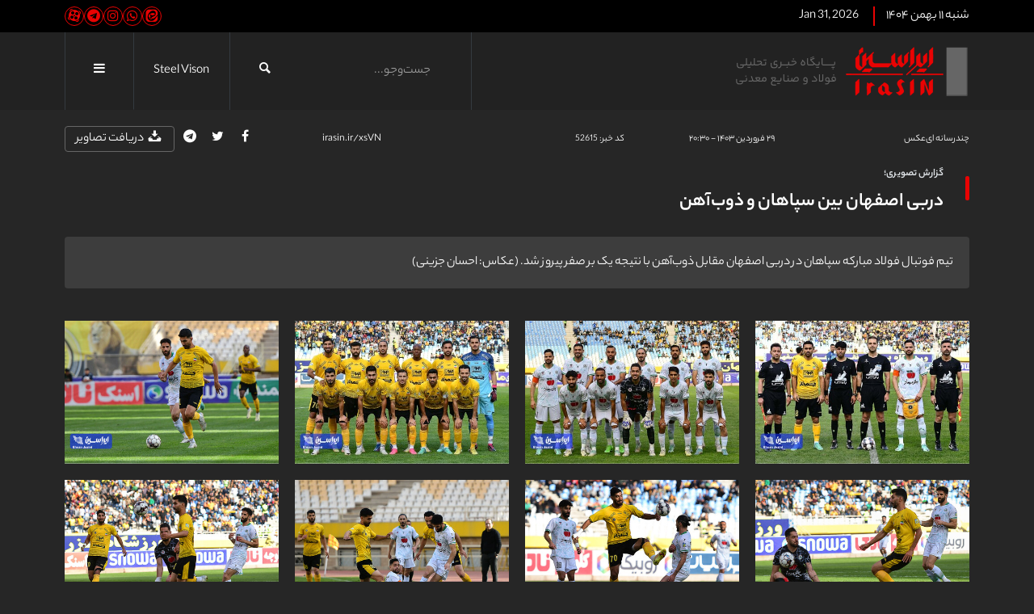

--- FILE ---
content_type: text/html;charset=UTF-8
request_url: https://www.irasin.ir/photo/52615/%D8%AF%D8%B1%D8%A8%DB%8C-%D8%A7%D8%B5%D9%81%D9%87%D8%A7%D9%86-%D8%A8%DB%8C%D9%86-%D8%B3%D9%BE%D8%A7%D9%87%D8%A7%D9%86-%D9%88-%D8%B0%D9%88%D8%A8-%D8%A2%D9%87%D9%86
body_size: 7321
content:
<!DOCTYPE html>
<html lang="fa" dir="rtl" xmlns="http://www.w3.org/1999/xhtml"><head>
        <title>ایراسین - دربی اصفهان بین سپاهان و ذوب‌آهن</title>
    <meta itemprop="inLanguage" content="fa" />
    <meta itemprop="name" name="twitter:title" property="dc.title" content="دربی اصفهان بین سپاهان و ذوب‌آهن" />
    <meta name="description" property="dc.description" content="تیم فوتبال فولاد مبارکه سپاهان در دربی اصفهان مقابل ذوب‌آهن با نتیجه یک بر صفر پیروز شد. (عکاس: احسان جزینی)" />
    <meta property="og:type" content="article" />
    <meta name="twitter:url" property="og:url" content="https://www.irasin.ir/photo/52615/دربی-اصفهان-بین-سپاهان-و-ذوب-آهن" />
    <meta property="article:modified_time" content="2024-04-17T19:30:44Z" />
    <meta property="article:section" content="چندرسانه ای &gt; عکس" />
    <meta name="keywords" property="article:tag" content="سپاهان,ذوب آهن,دربی اصفهان,گزارش تصویری,گزارش تصویری بازی سپاهان" />
    <meta property="article:publisher" content="" />
    <meta property="nastooh:topic" content="multimedia" />
    <meta property="nastooh:subtopic" content="photo" />
    <meta property="nastooh:pageType" content="news" />
    <meta property="nastooh:newsType" content="photo" />
    <meta property="nastooh:publishDate" content="2024-04-17" />
    <meta property="nastooh:commentCount" content="na" />
    <meta property="nastooh:keywordCount" content="5" />
    <meta property="nastooh:bodyWordCount" content="xsmall" />
    <meta property="nastooh:code" content="52615" />
    <meta property="nastooh:nid" content="52615" />
    <meta property="og:title" itemprop="headline" content="دربی اصفهان بین سپاهان و ذوب‌آهن" />
    <meta name="twitter:description" itemprop="description" property="og:description" content="تیم فوتبال فولاد مبارکه سپاهان در دربی اصفهان مقابل ذوب‌آهن با نتیجه یک بر صفر پیروز شد. (عکاس: احسان جزینی)" />
    <meta name="thumbnail" itemprop="thumbnailUrl" content="https://www.irasin.ir/d/2024/04/17/1/81355.jpg?ts=1713372732000" />
    <meta name="twitter:image" itemprop="image" property="og:image" content="https://www.irasin.ir/d/2024/04/17/4/81355.jpg?ts=1713372732000" />
    <meta itemprop="datePublished" property="article:published_time" content="2024-04-17T17:00:00Z" />
    <meta itemprop="dateModified" property="article:modified" content="2024-04-17T19:30:44Z" />
    <meta name="twitter:card" content="summary_large_image" />
    <meta name="genre" itemprop="genre" content="photo" />
    <link rel="author" href="ایراسین" />
        <link rel="canonical" href="https://www.irasin.ir/photo/52615/دربی-اصفهان-بین-سپاهان-و-ذوب-آهن" />
    <link property="og:site_name" href="ایراسین" />
    <meta name="robots" content="max-image-preview:large" />
    <link rel="alternate" type="application/rss+xml" href="https://www.irasin.ir/rss/tp/29" />
    <link rel="alternate" type="application/rss+xml" href="https://www.irasin.ir/rss/tp/32" />
	<script data-schema="WebPage" type="application/ld+json">
    {"@context":"https://schema.org","@type":"NewsArticle","mainEntityOfPage":{"@type":"WebPage","@id":"https://www.irasin.ir/photo/52615/دربی-اصفهان-بین-سپاهان-و-ذوب-آهن","breadcrumb":"چندرسانه ای > عکس"},"inLanguage":"fa","genre":"photo","name":"دربی اصفهان بین سپاهان و ذوب‌آهن","headline":"دربی اصفهان بین سپاهان و ذوب‌آهن","datePublished":"2024-04-17T17:00:00Z","dateModified":"2024-04-17T19:30:44Z","author":{"@type":"Organization","name":"ایراسین","url":"https://www.irasin.ir"},"publisher":{"@type":"Organization","name":"ایراسین","url":"https://www.irasin.ir","logo":{"type":"ImageObject","width":"64","height":"64","url":"https://www.irasin.ir/resources/theme/irasin/img/favicon.ico"}},"thumbnailUrl":["https://www.irasin.ir/d/2024/04/17/1/81355.jpg?ts=1713372732000","https://www.irasin.ir/d/2024/04/17/2/81355.jpg?ts=1713372732000","https://www.irasin.ir/d/2024/04/17/3/81355.jpg?ts=1713372732000","https://www.irasin.ir/d/2024/04/17/4/81355.jpg?ts=1713372732000"],"description":"تیم فوتبال فولاد مبارکه سپاهان در دربی اصفهان مقابل ذوب‌آهن با نتیجه یک بر صفر پیروز شد. (عکاس: احسان جزینی)","url":"https://www.irasin.ir/photo/52615/دربی-اصفهان-بین-سپاهان-و-ذوب-آهن","keywords":["سپاهان","ذوب آهن","دربی اصفهان","گزارش تصویری","گزارش تصویری بازی سپاهان"],"image":["https://www.irasin.ir/d/2024/04/17/4/81355.jpg?ts=1713372732000","https://www.irasin.ir/d/2024/04/17/3/81355.jpg?ts=1713372732000","https://www.irasin.ir/d/2024/04/17/2/81355.jpg?ts=1713372732000"]}
    </script>
    <script type="application/ld+json">
    {"@context":"https://schema.org","@type":"BreadcrumbList","itemListElement":[{"@type":"ListItem","position":1,"name":"ایراسین","item":"https://www.irasin.ir"},{"@type":"ListItem","position":2,"name":"چندرسانه ای","item":"https://www.irasin.ir/service/multimedia"},{"@type":"ListItem","position":3,"name":"عکس","item":"https://www.irasin.ir/service/multimedia/photo"},{"@type":"ListItem","position":4,"name":"دربی اصفهان بین سپاهان و ذوب‌آهن","item":"https://www.irasin.ir/photo/52615/دربی-اصفهان-بین-سپاهان-و-ذوب-آهن"}]}
    </script>
    <meta charset="utf-8" />
    <meta http-equiv="X-UA-Compatible" content="IE=edge,chrome=1" />
    <meta http-equiv="Content-Language" content="fa" />
    <meta name="viewport" content="width=device-width, initial-scale=1.0" />
    <link rel="apple-touch-icon-precomposed" sizes="57x57" href="/resources/theme/irasin/img/icons/apple-touch-icon-57x57.png" />
    <link rel="apple-touch-icon-precomposed" sizes="114x114" href="/resources/theme/irasin/img/icons/apple-touch-icon-114x114.png" />
    <link rel="apple-touch-icon-precomposed" sizes="72x72" href="/resources/theme/irasin/img/icons/apple-touch-icon-72x72.png" />
    <link rel="apple-touch-icon-precomposed" sizes="144x144" href="/resources/theme/irasin/img/icons/apple-touch-icon-144x144.png" />
    <link rel="apple-touch-icon-precomposed" sizes="120x120" href="/resources/theme/irasin/img/icons/apple-touch-icon-120x120.png" />
    <link rel="apple-touch-icon-precomposed" sizes="76x76" href="/resources/theme/irasin/img/icons/apple-touch-icon-76x76.png" />
    <link rel="apple-touch-icon-precomposed" sizes="152x152" href="/resources/theme/irasin/img/icons/apple-touch-icon-152x152.png" />
    <link rel="apple-touch-icon-precomposed" sizes="180x180" href="/resources/theme/irasin/img/icons/apple-touch-icon-180x180.png" /><meta name="google-site-verification" content="uB2PJH_8gVi77weXDcS0uiiMaSu-wbOrXyHH8zXv78M" />
    <link rel="shortcut icon" href="/resources/theme/irasin/img/favicon.ico?123" type="image/x-icon" />
    <link rel="search" type="application/opensearchdescription+xml" title="ایراسین" href="https://www.irasin.ir/opensearch.xhtml" />
    <meta property="og:site_name" content="ایراسین" />
    <meta property="og:locale" content="fa" />
    <meta name="generator" content="www.nastooh.ir" />
    <meta name="language" content="fa" />
    <meta name="rating" content="General" />
    <meta name="copyright" content="© 2025 www.irasin.ir All rights reserved." />
    <meta name="expires" content="never" />
    <meta name="publisher" content="ایراسین" />
    <meta name="dc.publisher" content="ایراسین" />
    <meta name="date" content="2026-01-31 T 21:31:07 +0330" />
        <link href="/resources/theme/irasin/css/style.css?_=20260119" type="text/css" rel="stylesheet" /></head>
    <body class="_lg rtl   pt-news nt-photo dark ">
        <div id="top-ad">
            <div class="container">
            </div>
        </div>
    <header id="header">
        <div id="masthead">
            <div class="container">
                <div class="row">
                    <div class="col-12 col-md-6">
                        <div class="date">
                            <span>شنبه ۱۱ بهمن ۱۴۰۴</span>
                            <span class="ltr">Jan 31, 2026</span>
                        </div>
                    </div>
                    <div class="d-none d-md-block col-md-6">
                        <ul class="social-links">
                                    <li><a href="https://eitaa.ir/Irasin_news" target="_self"><i class="icon-eitaa"></i></a></li>
                                    <li><a href="https://whatsapp.com/channel/0029Vb71iJE89inoy84vGP2e" target="_self"><i class="icon-whatsapp"></i></a></li>
                                    <li><a href="http://www.instagram.com/Irasin_news" target="_self"><i class="icon-instagram"></i></a></li>
                                    <li><a href="#http://www.telegram.me/Irasin_news" target="_self"><i class="icon-telegram"></i></a></li>
                                    <li><a href="https://www.aparat.com/playlist/23046658" target="_self"><i class="icon-aparat"></i></a></li>
                        </ul>
                    </div>
                </div>
            </div>
        </div>
        <div class="container">
            <div class="row header-main">
                <div class="col-5 col-md-4 logo-wrapper">
                    <h1 class="logo">
                        <a href="/">ایراسین</a>
                    </h1>
                </div>
                <div class="col-7 col-md-8 header-actions">
                    <div class="search" id="header-search">
                        <div class="close" data-toggle="toggle" data-target="#header-search">×</div>
                        <form method="get" action="/search" role="form">
                            <div class="input-group">
                                <input type="text" placeholder="جست‌وجو..." value="" name="q" />
                                <button class="unstyled" type="submit"><i class="icon-search"></i></button>
                            </div>
                        </form>
                    </div>
                    <button type="button" data-toggle="toggle" data-target="#header-search" data-focus="#header-search input" class="btn search-toggle-btn">
                        <i class="icon-search"></i>
                    </button>
                    <a href="/service/EnglishNews" class="btn d-inline-flex align-items-center english-news">
                        Steel Vison
                    </a>
                    <button type="button" class="btn menu-toggle-btn">
                        <i class="icon-menu"></i>
                    </button>
    <nav id="menu">
        <ul>
                    <li data-id="1" class=" ">
                        <a target="_blank" href="/">خانه</a>
                    </li>
                    <li data-id="2" class=" ">
                        <a target="_blank" href="/archive">همه اخبار</a>
                    </li>
                    <li data-id="32" class="  has-child">
                        <a target="_blank" href="/service/steel"><i class="foulad"></i>فولاد</a>
                            <ul class="submenu">
                                        <li class="" data-id="54">
                                            <a target="_self" href="/service/steel/Iranian steel">فولاد ایران</a>
                                        </li>
                                        <li class="" data-id="55">
                                            <a target="_self" href="/service/steel/Steel of the world">فولاد جهان</a>
                                        </li>
                            </ul>
                    </li>
                    <li data-id="35" class="  has-child">
                        <a target="_blank" href="/service/mine">معدن </a>
                            <ul class="submenu">
                                        <li class="" data-id="71">
                                            <a target="_self" href="/service/mine/iron ore">سنگ آهن</a>
                                        </li>
                                        <li class="" data-id="72">
                                            <a target="_self" href="/service/mine/Copper">مس</a>
                                        </li>
                                        <li class="" data-id="73">
                                            <a target="_self" href="/service/mine/Lead, tin and zinc">قلع، سرب و روی</a>
                                        </li>
                                        <li class="" data-id="74">
                                            <a target="_self" href="/service/mine/Aluminum">آلومینیوم</a>
                                        </li>
                                        <li class="" data-id="75">
                                            <a target="_self" href="/service/mine/Exploration and mining machinery">اکتشاف و ماشین‌آلات</a>
                                        </li>
                                        <li class="" data-id="76">
                                            <a target="_self" href="/service/mine/Other mining">امور معادن و سایر حوزه‌های معدنی</a>
                                        </li>
                            </ul>
                    </li>
                    <li data-id="3" class="  has-child">
                        <a target="_blank" href="/service/economic">اقتصاد </a>
                            <ul class="submenu">
                                        <li class="" data-id="97">
                                            <a target="_self" href="/service/economic/dip">دیپلماسی‌اقتصادی</a>
                                        </li>
                                        <li class="" data-id="64">
                                            <a target="_self" href="/service/economic/Iran's economy">اقتصاد ایران</a>
                                        </li>
                                        <li class="" data-id="65">
                                            <a target="_self" href="/service/economic/World economy">اقتصاد جهان</a>
                                        </li>
                                        <li class="" data-id="70">
                                            <a target="_self" href="/service/economic/markets">بازارها</a>
                                        </li>
                            </ul>
                    </li>
                    <li data-id="26" class="  has-child">
                        <a target="_blank" href="/service/energy">انرژی</a>
                            <ul class="submenu">
                                        <li class="" data-id="60">
                                            <a target="_self" href="/service/energy/Oil, gas and petrochemicals">نفت، گاز و پتروشیمی</a>
                                        </li>
                                        <li class="" data-id="61">
                                            <a target="_self" href="/service/energy/electricity">برق</a>
                                        </li>
                                        <li class="" data-id="62">
                                            <a target="_self" href="/service/energy/water">آب</a>
                                        </li>
                                        <li class="" data-id="63">
                                            <a target="_self" href="/service/energy/New and renewable energies">انرژی‌های نو و تجدیدپذیر</a>
                                        </li>
                            </ul>
                    </li>
                    <li data-id="25" class="  has-child">
                        <a target="_blank" href="/service/Technology">تکنولوژی</a>
                            <ul class="submenu">
                                        <li class="" data-id="78">
                                            <a target="_self" href="/service/Technology/Knowledge-based">دانش‌بنیان‌ها</a>
                                        </li>
                                        <li class="" data-id="79">
                                            <a target="_self" href="/service/Technology/artificial intelligence">هوش مصنوعی</a>
                                        </li>
                                        <li class="" data-id="81">
                                            <a target="_self" href="/service/Technology/New technologies">نوآوری</a>
                                        </li>
                            </ul>
                    </li>
                    <li data-id="33" class="  has-child">
                        <a target="_blank" href="/service/Beyond%20steel">مسئولیت اجتماعی</a>
                            <ul class="submenu">
                                        <li class="" data-id="82">
                                            <a target="_self" href="/service/Beyond steel/csr">جامعه</a>
                                        </li>
                                        <li class="" data-id="83">
                                            <a target="_self" href="/service/Beyond steel/environment">محیط‌زیست</a>
                                        </li>
                                        <li class="" data-id="84">
                                            <a target="_self" href="/service/Beyond steel/sport">ورزش</a>
                                        </li>
                            </ul>
                    </li>
                    <li data-id="34" class="  active has-child">
                        <a target="_blank" href="/service/multimedia">چندرسانه ای</a>
                            <ul class="submenu">
                                        <li class="" data-id="44">
                                            <a target="_blank" href="/service/multimedia/film">فیلم</a>
                                        </li>
                                        <li class="" data-id="42">
                                            <a target="_blank" href="/service/multimedia/infographic">فولادینفو</a>
                                        </li>
                                        <li class="" data-id="119">
                                            <a target="_blank" href="/service/multimedia/patil">پاتیل</a>
                                        </li>
                                        <li class=" active" data-id="29">
                                            <a target="_blank" href="/service/multimedia/photo">عکس</a>
                                        </li>
                                        <li class="" data-id="115">
                                            <a target="_blank" href="/service/multimedia/Data%20visualization">داده‌نما</a>
                                        </li>
                            </ul>
                    </li>
        </ul>
    </nav>
                </div>
            </div>
        </div>
    </header>
    <main>
        <div class="wrapper">
            <div class="container">
                <div class="row">
                    <div class="col-12">
                        <article id="photo" class="box item" itemscope="itemscope" itemtype="http://schema.org/NewsArticle">
                            <div class="item-header">
                                <div class="item-path">
                                    <ol class="breadcrumb">
                                        <li><a target="_blank" rel="index" href="/service/multimedia">چندرسانه ای</a></li>
                                        <li><a href="/service/multimedia/photo" rel="index" target="_blank">عکس</a>
                                        </li>
                                    </ol>
                                </div>
                                <div class="item-author">
                                    <a href="/archive?jr=">
                                        
                                        <span class="name"></span>
                                    </a>
                                </div>
                                <div class="item-date">
                                    <span>۲۹ فروردین ۱۴۰۳ - ۲۰:۳۰</span>
                                </div>
                                
                                <div class="item-code">کد خبر:
                                    <span>52615</span>
                                </div>
                                <div class="item-source">
                                </div>
                                <div class="item-link">
                                    <label for="short-url-top">لینک کوتاه</label>
                                    <input type="text" class="form-control" id="short-url-top" value="irasin.ir/xsVN" readonly="readonly" />
                                </div>
                                <div class="item-sharing">
                                    <ul>
                                        <li class="fb"><a href="http://www.facebook.com/sharer.php?u=https://irasin.ir/xsVN"><i class="icon-facebook"></i></a></li>
                                        <li class="tw"><a href="http://twitter.com/intent/tweet?url=https://irasin.ir/xsVN"><i class="icon-twitter"></i></a></li>
                                        <li class="tg"><a href="tg://msg_url?url=https://irasin.ir/xsVN"><i class="icon-telegram"></i></a></li>
                                        <li class="download"><a href="https://www.irasin.ir/d/2024/04/17/0/81367.zip" title="دریافت آرشیو مجموعه">
                                            <i class="icon-download"></i> دریافت تصاویر
                                        </a></li>
                                    </ul>
                                </div>
                                <div class="item-title">
                                    <h4 class="subtitle kicker"><a href="/photo/52615/دربی-اصفهان-بین-سپاهان-و-ذوب-آهن">گزارش تصویری؛</a></h4>
                                    <h1 class="title" itemprop="headline">
                                        
                                            دربی اصفهان بین سپاهان و ذوب‌آهن
                                        
                                    </h1>
                                </div>
                            </div>
                            <div class="item-summary">
                                <p class="introtext" itemprop="description">تیم فوتبال فولاد مبارکه سپاهان در دربی اصفهان مقابل ذوب‌آهن با نتیجه یک بر صفر پیروز شد. (عکاس: احسان جزینی)</p>
				                <div class="item-body"></div>
                            </div>
                            <section class="box content story photoGall">
                                <div>
                                    <ul>
                                        <li class="">
                                            <figure>
                                                <a href="https://www.irasin.ir/d/2024/04/17/4/81335.jpg?ts=1713372526000" class="fancybox-thumbs fancybox.image" title="سپاهان - ذوب‌آهن" data-fancybox-group="thumb">
                                                    <img src="https://www.irasin.ir/d/2024/04/17/3/81335.jpg?ts=1713372526000" alt="سپاهان - ذوب‌آهن" loading="lazy" />
                                                </a>
                                            </figure>
                                        </li>
                                        <li class="">
                                            <figure>
                                                <a href="https://www.irasin.ir/d/2024/04/17/4/81336.jpg?ts=1713372426000" class="fancybox-thumbs fancybox.image" title="سپاهان - ذوب‌آهن" data-fancybox-group="thumb">
                                                    <img src="https://www.irasin.ir/d/2024/04/17/3/81336.jpg?ts=1713372426000" alt="سپاهان - ذوب‌آهن" loading="lazy" />
                                                </a>
                                            </figure>
                                        </li>
                                        <li class="">
                                            <figure>
                                                <a href="https://www.irasin.ir/d/2024/04/17/4/81337.jpg?ts=1713372430000" class="fancybox-thumbs fancybox.image" title="سپاهان - ذوب‌آهن" data-fancybox-group="thumb">
                                                    <img src="https://www.irasin.ir/d/2024/04/17/3/81337.jpg?ts=1713372430000" alt="سپاهان - ذوب‌آهن" loading="lazy" />
                                                </a>
                                            </figure>
                                        </li>
                                        <li class="">
                                            <figure>
                                                <a href="https://www.irasin.ir/d/2024/04/17/4/81339.jpg?ts=1713372502000" class="fancybox-thumbs fancybox.image" title="سپاهان - ذوب‌آهن" data-fancybox-group="thumb">
                                                    <img src="https://www.irasin.ir/d/2024/04/17/3/81339.jpg?ts=1713372502000" alt="سپاهان - ذوب‌آهن" loading="lazy" />
                                                </a>
                                            </figure>
                                        </li>
                                        <li class="">
                                            <figure>
                                                <a href="https://www.irasin.ir/d/2024/04/17/4/81340.jpg?ts=1713372503000" class="fancybox-thumbs fancybox.image" title="سپاهان - ذوب‌آهن" data-fancybox-group="thumb">
                                                    <img src="https://www.irasin.ir/d/2024/04/17/3/81340.jpg?ts=1713372503000" alt="سپاهان - ذوب‌آهن" loading="lazy" />
                                                </a>
                                            </figure>
                                        </li>
                                        <li class="">
                                            <figure>
                                                <a href="https://www.irasin.ir/d/2024/04/17/4/81342.jpg?ts=1713372577000" class="fancybox-thumbs fancybox.image" title="سپاهان - ذوب‌آهن" data-fancybox-group="thumb">
                                                    <img src="https://www.irasin.ir/d/2024/04/17/3/81342.jpg?ts=1713372577000" alt="سپاهان - ذوب‌آهن" loading="lazy" />
                                                </a>
                                            </figure>
                                        </li>
                                        <li class="">
                                            <figure>
                                                <a href="https://www.irasin.ir/d/2024/04/17/4/81343.jpg?ts=1713372584000" class="fancybox-thumbs fancybox.image" title="سپاهان - ذوب‌آهن" data-fancybox-group="thumb">
                                                    <img src="https://www.irasin.ir/d/2024/04/17/3/81343.jpg?ts=1713372584000" alt="سپاهان - ذوب‌آهن" loading="lazy" />
                                                </a>
                                            </figure>
                                        </li>
                                        <li class="">
                                            <figure>
                                                <a href="https://www.irasin.ir/d/2024/04/17/4/81344.jpg?ts=1713372585000" class="fancybox-thumbs fancybox.image" title="سپاهان - ذوب‌آهن" data-fancybox-group="thumb">
                                                    <img src="https://www.irasin.ir/d/2024/04/17/3/81344.jpg?ts=1713372585000" alt="سپاهان - ذوب‌آهن" loading="lazy" />
                                                </a>
                                            </figure>
                                        </li>
                                        <li class="">
                                            <figure>
                                                <a href="https://www.irasin.ir/d/2024/04/17/4/81345.jpg?ts=1713372641000" class="fancybox-thumbs fancybox.image" title="سپاهان - ذوب‌آهن" data-fancybox-group="thumb">
                                                    <img src="https://www.irasin.ir/d/2024/04/17/3/81345.jpg?ts=1713372641000" alt="سپاهان - ذوب‌آهن" loading="lazy" />
                                                </a>
                                            </figure>
                                        </li>
                                        <li class="">
                                            <figure>
                                                <a href="https://www.irasin.ir/d/2024/04/17/4/81346.jpg?ts=1713372642000" class="fancybox-thumbs fancybox.image" title="سپاهان - ذوب‌آهن" data-fancybox-group="thumb">
                                                    <img src="https://www.irasin.ir/d/2024/04/17/3/81346.jpg?ts=1713372642000" alt="سپاهان - ذوب‌آهن" loading="lazy" />
                                                </a>
                                            </figure>
                                        </li>
                                        <li class="">
                                            <figure>
                                                <a href="https://www.irasin.ir/d/2024/04/17/4/81347.jpg?ts=1713372642000" class="fancybox-thumbs fancybox.image" title="سپاهان - ذوب‌آهن" data-fancybox-group="thumb">
                                                    <img src="https://www.irasin.ir/d/2024/04/17/3/81347.jpg?ts=1713372642000" alt="سپاهان - ذوب‌آهن" loading="lazy" />
                                                </a>
                                            </figure>
                                        </li>
                                        <li class="">
                                            <figure>
                                                <a href="https://www.irasin.ir/d/2024/04/17/4/81348.jpg?ts=1713372644000" class="fancybox-thumbs fancybox.image" title="سپاهان - ذوب‌آهن" data-fancybox-group="thumb">
                                                    <img src="https://www.irasin.ir/d/2024/04/17/3/81348.jpg?ts=1713372644000" alt="سپاهان - ذوب‌آهن" loading="lazy" />
                                                </a>
                                            </figure>
                                        </li>
                                        <li class="">
                                            <figure>
                                                <a href="https://www.irasin.ir/d/2024/04/17/4/81349.jpg?ts=1713372679000" class="fancybox-thumbs fancybox.image" title="سپاهان - ذوب‌آهن" data-fancybox-group="thumb">
                                                    <img src="https://www.irasin.ir/d/2024/04/17/3/81349.jpg?ts=1713372679000" alt="سپاهان - ذوب‌آهن" loading="lazy" />
                                                </a>
                                            </figure>
                                        </li>
                                        <li class="">
                                            <figure>
                                                <a href="https://www.irasin.ir/d/2024/04/17/4/81350.jpg?ts=1713372680000" class="fancybox-thumbs fancybox.image" title="سپاهان - ذوب‌آهن" data-fancybox-group="thumb">
                                                    <img src="https://www.irasin.ir/d/2024/04/17/3/81350.jpg?ts=1713372680000" alt="سپاهان - ذوب‌آهن" loading="lazy" />
                                                </a>
                                            </figure>
                                        </li>
                                        <li class="">
                                            <figure>
                                                <a href="https://www.irasin.ir/d/2024/04/17/4/81351.jpg?ts=1713372686000" class="fancybox-thumbs fancybox.image" title="سپاهان - ذوب‌آهن" data-fancybox-group="thumb">
                                                    <img src="https://www.irasin.ir/d/2024/04/17/3/81351.jpg?ts=1713372686000" alt="سپاهان - ذوب‌آهن" loading="lazy" />
                                                </a>
                                            </figure>
                                        </li>
                                        <li class="">
                                            <figure>
                                                <a href="https://www.irasin.ir/d/2024/04/17/4/81352.jpg?ts=1713372687000" class="fancybox-thumbs fancybox.image" title="سپاهان - ذوب‌آهن" data-fancybox-group="thumb">
                                                    <img src="https://www.irasin.ir/d/2024/04/17/3/81352.jpg?ts=1713372687000" alt="سپاهان - ذوب‌آهن" loading="lazy" />
                                                </a>
                                            </figure>
                                        </li>
                                        <li class="">
                                            <figure>
                                                <a href="https://www.irasin.ir/d/2024/04/17/4/81353.jpg?ts=1713372722000" class="fancybox-thumbs fancybox.image" title="سپاهان - ذوب‌آهن" data-fancybox-group="thumb">
                                                    <img src="https://www.irasin.ir/d/2024/04/17/3/81353.jpg?ts=1713372722000" alt="سپاهان - ذوب‌آهن" loading="lazy" />
                                                </a>
                                            </figure>
                                        </li>
                                        <li class="">
                                            <figure>
                                                <a href="https://www.irasin.ir/d/2024/04/17/4/81354.jpg?ts=1713372732000" class="fancybox-thumbs fancybox.image" title="سپاهان - ذوب‌آهن" data-fancybox-group="thumb">
                                                    <img src="https://www.irasin.ir/d/2024/04/17/3/81354.jpg?ts=1713372732000" alt="سپاهان - ذوب‌آهن" loading="lazy" />
                                                </a>
                                            </figure>
                                        </li>
                                        <li class="">
                                            <figure>
                                                <a href="https://www.irasin.ir/d/2024/04/17/4/81355.jpg?ts=1713372732000" class="fancybox-thumbs fancybox.image" title="سپاهان - ذوب‌آهن" data-fancybox-group="thumb">
                                                    <img src="https://www.irasin.ir/d/2024/04/17/3/81355.jpg?ts=1713372732000" alt="سپاهان - ذوب‌آهن" loading="lazy" />
                                                </a>
                                            </figure>
                                        </li>
                                        <li class="">
                                            <figure>
                                                <a href="https://www.irasin.ir/d/2024/04/17/4/81356.jpg?ts=1713372739000" class="fancybox-thumbs fancybox.image" title="سپاهان - ذوب‌آهن" data-fancybox-group="thumb">
                                                    <img src="https://www.irasin.ir/d/2024/04/17/3/81356.jpg?ts=1713372739000" alt="سپاهان - ذوب‌آهن" loading="lazy" />
                                                </a>
                                            </figure>
                                        </li>
                                        <li class="">
                                            <figure>
                                                <a href="https://www.irasin.ir/d/2024/04/17/4/81357.jpg?ts=1713372776000" class="fancybox-thumbs fancybox.image" title="سپاهان - ذوب‌آهن" data-fancybox-group="thumb">
                                                    <img src="https://www.irasin.ir/d/2024/04/17/3/81357.jpg?ts=1713372776000" alt="سپاهان - ذوب‌آهن" loading="lazy" />
                                                </a>
                                            </figure>
                                        </li>
                                        <li class="">
                                            <figure>
                                                <a href="https://www.irasin.ir/d/2024/04/17/4/81358.jpg?ts=1713372780000" class="fancybox-thumbs fancybox.image" title="سپاهان - ذوب‌آهن" data-fancybox-group="thumb">
                                                    <img src="https://www.irasin.ir/d/2024/04/17/3/81358.jpg?ts=1713372780000" alt="سپاهان - ذوب‌آهن" loading="lazy" />
                                                </a>
                                            </figure>
                                        </li>
                                        <li class="">
                                            <figure>
                                                <a href="https://www.irasin.ir/d/2024/04/17/4/81359.jpg?ts=1713372781000" class="fancybox-thumbs fancybox.image" title="سپاهان - ذوب‌آهن" data-fancybox-group="thumb">
                                                    <img src="https://www.irasin.ir/d/2024/04/17/3/81359.jpg?ts=1713372781000" alt="سپاهان - ذوب‌آهن" loading="lazy" />
                                                </a>
                                            </figure>
                                        </li>
                                        <li class="">
                                            <figure>
                                                <a href="https://www.irasin.ir/d/2024/04/17/4/81360.jpg?ts=1713372807000" class="fancybox-thumbs fancybox.image" title="سپاهان - ذوب‌آهن" data-fancybox-group="thumb">
                                                    <img src="https://www.irasin.ir/d/2024/04/17/3/81360.jpg?ts=1713372807000" alt="سپاهان - ذوب‌آهن" loading="lazy" />
                                                </a>
                                            </figure>
                                        </li>
                                        <li class="">
                                            <figure>
                                                <a href="https://www.irasin.ir/d/2024/04/17/4/81361.jpg?ts=1713372809000" class="fancybox-thumbs fancybox.image" title="سپاهان - ذوب‌آهن" data-fancybox-group="thumb">
                                                    <img src="https://www.irasin.ir/d/2024/04/17/3/81361.jpg?ts=1713372809000" alt="سپاهان - ذوب‌آهن" loading="lazy" />
                                                </a>
                                            </figure>
                                        </li>
                                        <li class="">
                                            <figure>
                                                <a href="https://www.irasin.ir/d/2024/04/17/4/81362.jpg?ts=1713372852000" class="fancybox-thumbs fancybox.image" title="سپاهان - ذوب‌آهن" data-fancybox-group="thumb">
                                                    <img src="https://www.irasin.ir/d/2024/04/17/3/81362.jpg?ts=1713372852000" alt="سپاهان - ذوب‌آهن" loading="lazy" />
                                                </a>
                                            </figure>
                                        </li>
                                        <li class="">
                                            <figure>
                                                <a href="https://www.irasin.ir/d/2024/04/17/4/81363.jpg?ts=1713372852000" class="fancybox-thumbs fancybox.image" title="سپاهان - ذوب‌آهن" data-fancybox-group="thumb">
                                                    <img src="https://www.irasin.ir/d/2024/04/17/3/81363.jpg?ts=1713372852000" alt="سپاهان - ذوب‌آهن" loading="lazy" />
                                                </a>
                                            </figure>
                                        </li>
                                        <li class="">
                                            <figure>
                                                <a href="https://www.irasin.ir/d/2024/04/17/4/81364.jpg?ts=1713372853000" class="fancybox-thumbs fancybox.image" title="سپاهان - ذوب‌آهن" data-fancybox-group="thumb">
                                                    <img src="https://www.irasin.ir/d/2024/04/17/3/81364.jpg?ts=1713372853000" alt="سپاهان - ذوب‌آهن" loading="lazy" />
                                                </a>
                                            </figure>
                                        </li>
                                        <li class="">
                                            <figure>
                                                <a href="https://www.irasin.ir/d/2024/04/17/4/81365.jpg?ts=1713372853000" class="fancybox-thumbs fancybox.image" title="سپاهان - ذوب‌آهن" data-fancybox-group="thumb">
                                                    <img src="https://www.irasin.ir/d/2024/04/17/3/81365.jpg?ts=1713372853000" alt="سپاهان - ذوب‌آهن" loading="lazy" />
                                                </a>
                                            </figure>
                                        </li>
                                        <li class="">
                                            <figure>
                                                <a href="https://www.irasin.ir/d/2024/04/17/4/81366.jpg?ts=1713372854000" class="fancybox-thumbs fancybox.image" title="سپاهان - ذوب‌آهن" data-fancybox-group="thumb">
                                                    <img src="https://www.irasin.ir/d/2024/04/17/3/81366.jpg?ts=1713372854000" alt="سپاهان - ذوب‌آهن" loading="lazy" />
                                                </a>
                                            </figure>
                                        </li>
                                    </ul>
                                </div>
                            </section>
                                <section class="box tags">
                                    <header>
                                        <h2>برچسب‌ها</h2>
                                    </header>
                                    <div>
                                        <ul>
                                                    <li><a href="/tag/%D8%B3%D9%BE%D8%A7%D9%87%D8%A7%D9%86" rel="tag">سپاهان</a></li>
                                                    <li><a href="/tag/%D8%B0%D9%88%D8%A8+%D8%A2%D9%87%D9%86" rel="tag">ذوب آهن</a></li>
                                                    <li><a href="/tag/%D8%AF%D8%B1%D8%A8%DB%8C+%D8%A7%D8%B5%D9%81%D9%87%D8%A7%D9%86" rel="tag">دربی اصفهان</a></li>
                                                    <li><a href="/tag/%DA%AF%D8%B2%D8%A7%D8%B1%D8%B4+%D8%AA%D8%B5%D9%88%DB%8C%D8%B1%DB%8C" rel="tag">گزارش تصویری</a></li>
                                                    <li><a href="/tag/%DA%AF%D8%B2%D8%A7%D8%B1%D8%B4+%D8%AA%D8%B5%D9%88%DB%8C%D8%B1%DB%8C+%D8%A8%D8%A7%D8%B2%DB%8C+%D8%B3%D9%BE%D8%A7%D9%87%D8%A7%D9%86" rel="tag">گزارش تصویری بازی سپاهان</a></li>
                                        </ul>
                                    </div>
                                </section>
                            <div class="item-boxes">
                            </div>
                        </article>
        <section id="news-comment"></section>
        <section class="box header-default comment-form">
            <header><h2><span>نظر شما</span></h2></header>
            <div>
                <form enctype="application/x-www-form-urlencoded" data-url="/rest/postcomment" role="form" data-toggle="validator" method="post" name="frmNewsComment" id="frmNewsComment" data-success="نظر شما با موفقیت ارسال شد." class="form-comment" data-error="اشکالی در ارسال نظر شما رخ داده‌است!" data-captcha-error="کد امنیتی اشتباه وارد شده است">
                    <div class="comment-info">
                        <div class="alert alert-info">شما در حال پاسخ به نظر «<span></span>» هستید.
                            <button type="button" class="close">× <span>لغو پاسخ</span></button>
                            <blockquote></blockquote>
                        </div>
                        <div class="comment-policies">
                            
                            
                            
                        </div>
                    </div>
                    <input type="hidden" value="frmNewsComment" name="frmNewsComment" />
                    <input type="hidden" value="52615" name="newsId" id="newsId" />
                    <input type="hidden" value="0" name="reply" />
                    <input type="hidden" value="" name="parentId" />
                    <fieldset>
                        <div class="form-group name-group">
                            <label for="userName">نام</label>
                            <input type="text" id="userName" name="userName" placeholder="نام" maxlength="50" class="form-control" data-minlength="3" required="required" data-required-msg="لطفا نام خود را وارد کنید." />
                        </div>
                        <div class="form-group email-group">
                            <label for="userEmail">ایمیل</label>
                            <input type="email" placeholder="ایمیل" class="form-control ltr" id="userEmail" name="userEmail" maxlength="80" />
                        </div>
                        <div class="form-group text-group">
                            <label for="body">نظر شما *</label>
                            <textarea maxlength="1000" placeholder="نظر شما" data-required-msg="لطفاً نظر خود را وارد کنید." class="form-control" required="true" id="body" name="body" rows="5"></textarea>
                        </div><div class="form-group captcha-group">
                            <div class="captcha">
                                <input id="captchaKey" name="captchaKey" value="8fe0cf4de3df86044025ebcec8c1fdcebfafbdc6a5128d98c834a8d5c589f4f33d86f0f3f231853f81e52c0340a08cff0d3f7c5442dfe9d8935061bf5a9da403c08b98e9ef6e599c698bf5c0be8ed6367bd35965cc3b77f3e0e96782efd76326" type="hidden" />
                                <div class="captcha-image">
                                    <img id="captchaImg" src="/sncaptcha.jpg?key=8fe0cf4de3df86044025ebcec8c1fdcebfafbdc6a5128d98c834a8d5c589f4f33d86f0f3f231853f81e52c0340a08cff0d3f7c5442dfe9d8935061bf5a9da403c08b98e9ef6e599c698bf5c0be8ed6367bd35965cc3b77f3e0e96782efd76326" alt="captcha" />
                                </div>
                                <label for="captchaText"><i class="req">*</i> لطفا عدد مقابل را در جعبه متن وارد کنید</label>
                                <div class="captcha-input">
                                    <input type="number" name="captchaText" id="captchaText" required="required" data-required-msg="حاصل عبارت را وارد کنید." />
                                </div>
                            </div></div>
                        <div class="form-group submit-group">
                            <button class="btn btn-default" id="btnSave">ارسال</button>
                            <div class="msg" style="padding-top: 10px;"></div>
                        </div>
                    </fieldset>
                </form>
            </div>
        </section>
                    </div>
                </div>
            </div>
        </div>
    </main>
    <footer id="footer">
        <div class="container">
            <div class="row">
                <div class="col-12">
                    <div class="responsive-tools toggle-versions">
                        <a id="desktop-version" href="#" class="btn btn-info d-inline-block d-md-none">نسخه دسکتاپ</a>
                        <a id="mobile-version" href="#" class="btn btn-info d-none d-md-inline-block">نسخه موبایل</a>
                    </div>
                </div>
            </div>
            <div class="row">
                <div class="col-12 col-sm-4 col-lg-3">
                    <a class="footer-logo" href="#">
                        <img src="/resources/theme/irasin/img/logo_footer.png" alt="IRASIN" />
                    </a>
                </div>
                <div class="col-12 col-sm-4 col-lg-6">
                    <div class="copyright-info">
                        <p class="copyright-text">تمامی حقوق این سایت برای پایگاه خبری ایراسین محفوظ است.
<br>
نقل مطالب با ذکر منبع بلامانع است. 
                        </p>
                        
                    </div>
                    <ul class="footer-links">
                                <li>
                                    <a href="/news/1" target="_blank"> دربارهٔ ما
                                    </a>
                                </li>
                                <li>
                                    <a href="/news/2" target="_blank"> ارتباط با ما
                                    </a>
                                </li>
                    </ul>
                </div>
                <div class="col-12 col-sm-4 col-lg-3">
                    <ul class="social-links">
                                <li>
                                    <a title="eitaa" href="https://eitaa.ir/Irasin_news" target="_self">
                                            <i class="icon-eitaa"></i>eitaa
                                        
                                    </a>
                                </li>
                                <li>
                                    <a title="whatsapp" href="https://whatsapp.com/channel/0029Vb71iJE89inoy84vGP2e" target="_self">
                                            <i class="icon-whatsapp"></i>whatsapp
                                        
                                    </a>
                                </li>
                                <li>
                                    <a title="instagram" href="http://www.instagram.com/Irasin_news" target="_self">
                                            <i class="icon-instagram"></i>instagram
                                        
                                    </a>
                                </li>
                                <li>
                                    <a title="telegram" href="#http://www.telegram.me/Irasin_news" target="_self">
                                            <i class="icon-telegram"></i>telegram
                                        
                                    </a>
                                </li>
                                <li>
                                    <a title="aparat" href="https://www.aparat.com/playlist/23046658" target="_self">
                                            <i class="icon-aparat"></i>aparat
                                        
                                    </a>
                                </li>
                    </ul>
                </div>
            </div>
        </div>

        <div id="copyright">
            <a href="#" class="totop"><i class="icon-up"></i></a>
            <div class="container">
                <div class="row">
                    <div class="col-12">
                        <div class="copyright-ltr">© 2025 www.irasin.ir All rights reserved.</div>
                        <div class="poweredby">
                            <a title="Nastooh Saba Newsroom" target="_blank" href="http://www.nastooh.ir">
                                <img src="/resources/theme/irasin/img/nastooh-logo.png?1" width="36" height="14" alt="Nastooh Saba Newsroom" style="margin: 0 5px" />طراحی و تولید: نستوه
                            </a>
                        </div>
                    </div>
                </div>
            </div>
        </div>
    </footer>
    
    <script src="/resources/theme/global/js/plyr/plyr.min.js"></script>
    <script src="/resources/theme/irasin/js/main.min.js?=20260107-1"></script><!-- Google tag (gtag.js) -->
<script async src="https://www.googletagmanager.com/gtag/js?id=G-FWWJ11E3LQ"></script>
<script>
  window.dataLayer = window.dataLayer || [];
  function gtag(){dataLayer.push(arguments);}
  gtag('js', new Date());

  gtag('config', 'G-FWWJ11E3LQ');
</script>
            <script src="/resources/theme/global/js/fancybox/v3.3.5-modified/jquery.fancybox.min.js"></script>
    </body>
</html>

--- FILE ---
content_type: text/css;charset=UTF-8
request_url: https://www.irasin.ir/resources/theme/irasin/css/style.css?_=20260119
body_size: 51787
content:
@charset "UTF-8";@-webkit-keyframes blink{0%{opacity:1}50%{opacity:0}to{opacity:1}}@keyframes blink{0%{opacity:1}50%{opacity:0}to{opacity:1}}.accessibility-button{position:fixed;z-index:1000;background-color:#007bff;color:#fff;border:none;border-radius:50%;width:50px;height:50px;font-size:24px!important;cursor:pointer;-webkit-box-shadow:0 2px 10px rgba(0,0,0,0.2);box-shadow:0 2px 10px rgba(0,0,0,0.2)}.accessibility-button.top-left{top:20px;left:20px}.accessibility-button.top-right{top:20px;right:20px}.accessibility-button.bottom-left{bottom:20px;left:20px}.accessibility-button.bottom-right{bottom:20px;right:20px}.accessibility-menu{position:fixed;z-index:1001;background-color:#fff;color:#333;border:1px solid #ccc;border-radius:5px;-webkit-box-shadow:0 2px 10px rgba(0,0,0,0.2);box-shadow:0 2px 10px rgba(0,0,0,0.2);padding:10px;width:250px}.accessibility-menu ul{list-style:none;padding:0;margin:0}.accessibility-menu li{margin-bottom:5px}.accessibility-menu button{width:100%;padding:8px 12px;background-color:#f0f0f0;color:#333;border:1px solid #ddd;border-radius:3px;cursor:pointer;text-align:left;display:-webkit-box;display:-ms-flexbox;display:flex;-webkit-box-pack:justify;-ms-flex-pack:justify;justify-content:space-between;-webkit-box-align:center;-ms-flex-align:center;align-items:center;font-size:14px!important}.accessibility-menu button:hover{background-color:#e9e9e9}.accessibility-menu button.active{background-color:#d4edda;border-color:#c3e6cb;font-weight:bold}.accessibility-menu button.reset-button{background-color:#f8d7da;border-color:#f5c6cb;text-align:center;font-weight:bold;-webkit-box-pack:center;-ms-flex-pack:center;justify-content:center}.accessibility-menu button.reset-button:hover{background-color:#f1b0b7}html[lang|=fa] #accessibility-widget-container *{font-family:"Vazirmatn",sans-serif}.high-contrast-active *{background-color:#000!important;color:#fff!important}.high-contrast-active a{color:#ffff00!important}.highlightLinks-highlight a{background-color:yellow!important;color:black!important;text-decoration:underline!important}.textSize-large{font-size:115%!important}.textSize-larger{font-size:130%!important}.lineHeight-medium *{line-height:1.8!important}.lineHeight-high *{line-height:2.2!important}.wordSpacing-medium *{word-spacing:0.3em!important}.wordSpacing-high *{word-spacing:0.5em!important}.textAlign-left *{text-align:left!important}.textAlign-center *{text-align:center!important}.textAlign-right *{text-align:right!important}.textAlign-justify *{text-align:justify!important}#accessibility-widget-container *{line-height:normal!important;word-spacing:normal!important;letter-spacing:normal!important;text-align:left!important;color:#333!important;background-color:transparent!important}#accessibility-widget-container .accessibility-menu{background-color:#fff!important}#accessibility-widget-container .accessibility-button{color:#fff!important;background-color:#007bff!important;text-align:center!important;font-family:Arial,Helvetica,sans-serif!important;font-size:32px!important}#accessibility-widget-container .accessibility-menu button{background-color:#f0f0f0!important;text-align:left!important;color:#333!important}#accessibility-widget-container .accessibility-menu button.active{background-color:#d4edda!important;color:#da2939!important}#accessibility-widget-container .accessibility-menu .reset-button{background-color:#f8d7da!important;text-align:center!important;color:#da2939!important}#accessibility-widget-container .accessibility-menu button:hover{background-color:#e9e9e9!important}#accessibility-widget-container .accessibility-menu .reset-button:hover{background-color:#f1b0b7!important}.box.tags ul,.box>div ul,.box>footer>.pagination ul,.box>header>.pagination ul,article.item .item-sharing ul{margin:0;padding:0;list-style:none}.box>div ul li figure>a{display:block;overflow:hidden;position:relative}.box>div ul li figure>a img{display:block;width:100%;height:auto;min-height:100%;position:absolute;top:50%;-webkit-transform:translateY(-50%);transform:translateY(-50%)}.box.desc-overlay ul li figure a:after{display:block;content:"";width:100%;height:100%;z-index:11;position:absolute;bottom:0;left:0;background:-webkit-gradient(linear,left top,left bottom,color-stop(65%,rgba(0,0,0,0)),to(rgb(0,0,0)));background:linear-gradient(180deg,rgba(0,0,0,0) 65%,rgb(0,0,0) 100%);-webkit-transition:all 0.3s ease-in-out;transition:all 0.3s ease-in-out}.box>footer>.pagination,.box>header>.pagination{display:block;line-height:0;font-size:0}.box>footer>.pagination ul,.box>header>.pagination ul{display:-webkit-box;display:-ms-flexbox;display:flex;-webkit-box-orient:horizontal;-webkit-box-direction:normal;-ms-flex-direction:row;flex-direction:row;-webkit-box-align:center;-ms-flex-align:center;align-items:center;-webkit-box-pack:end;-ms-flex-pack:end;justify-content:flex-end;-ms-flex-wrap:nowrap;flex-wrap:nowrap}.box>footer>.pagination ul>*,.box>header>.pagination ul>*{-webkit-box-flex:1;-ms-flex-positive:1;flex-grow:1}.box>footer>.pagination ul li,.box>header>.pagination ul li{display:inline-block;margin-right:10px;width:0.7rem;height:0.7rem;background:#ccc;border:0 none;-webkit-box-shadow:none;box-shadow:none;border-radius:50%;cursor:pointer;margin-top:0;-webkit-transition:all 0.3s ease-in-out;transition:all 0.3s ease-in-out}.box>footer>.pagination ul li:hover,.box>footer>.pagination ul li[class*=active],.box>header>.pagination ul li:hover,.box>header>.pagination ul li[class*=active]{background:#E90303}.box>footer>.pagination ul li button,.box>header>.pagination ul li button{width:100%;height:100%;margin:0;padding:0;opacity:0;border:0 none;background:transparent;color:transparent;cursor:pointer}.rtl{direction:rtl}.ltr{direction:ltr}*{scrollbar-color:#666 transparent;scrollbar-width:thin}::-webkit-scrollbar{width:8px;height:8px;background-color:transparent}::-webkit-scrollbar-track{border-radius:24px;background-color:transparent}::-webkit-scrollbar-thumb{border-radius:24px;background-color:#999;cursor:pointer;opacity:0.3;-webkit-transition:0.2s all;transition:0.2s all}::-webkit-scrollbar-thumb:hover{background-color:#6c757d;opacity:1;cursor:pointer}body,html{max-width:100vw;overflow-x:hidden}body{background:#F8F8F8}body.dark{background:#262626}body.has-frame{padding-top:145px}body.has-frame>iframe{position:fixed;top:0;left:0;z-index:2200}.wrapper{width:100%;max-width:100vw}article.item .item-header{font-size:0.85rem;line-height:60px;display:-webkit-box;display:-ms-flexbox;display:flex;-webkit-box-orient:horizontal;-webkit-box-direction:normal;-ms-flex-direction:row;flex-direction:row;-ms-flex-wrap:wrap;flex-wrap:wrap;-webkit-box-align:center;-ms-flex-align:center;align-items:center;-webkit-box-pack:justify;-ms-flex-pack:justify;justify-content:space-between}article.item .item-header .breadcrumb{margin:0}article.item body.dark .item-header .breadcrumb .breadcrumb-item a,body.dark article.item .item-header .breadcrumb .breadcrumb-item a{color:#ccc}article.item .item-header .item-title{-webkit-box-flex:1;-ms-flex:1 0 100%;flex:1 0 100%;border-top:1px solid #dee2e6;border-bottom:0 none}article.item body.dark .item-header .item-title,body.dark article.item .item-header .item-title{border-top:1px solid #4d4d4d;border-bottom:0 none}article.item .item-header .item-title .h1,article.item .item-header .item-title h1{line-height:1.45;font-size:1.5rem;margin:10px 0;color:#333}article.item .item-header .item-title .h1 a,article.item .item-header .item-title h1 a{color:#333}article.item body.dark .item-header .item-title .h1,article.item body.dark .item-header .item-title h1,body.dark article.item .item-header .item-title .h1,body.dark article.item .item-header .item-title h1{color:#fff}article.item body.dark .item-header .item-title .h1 a,article.item body.dark .item-header .item-title h1 a,body.dark article.item .item-header .item-title .h1 a,body.dark article.item .item-header .item-title h1 a{color:#fff}article.item .item-header .item-title .h2,article.item .item-header .item-title .kicker,article.item .item-header .item-title h2{margin:20px 0 0 0;font-family:"Yekan Bakh","Yekan","W_Yekan",vazirmatn,vazir,iranyekan;font-size:0.825rem;font-weight:bold;color:#333}article.item .item-header .item-title .h2 a,article.item .item-header .item-title .kicker a,article.item .item-header .item-title h2 a{color:#333}article.item body.dark .item-header .item-title .h2,article.item body.dark .item-header .item-title .kicker,article.item body.dark .item-header .item-title h2,body.dark article.item .item-header .item-title .h2,body.dark article.item .item-header .item-title .kicker,body.dark article.item .item-header .item-title h2{color:#dee2e6}article.item body.dark .item-header .item-title .h2 a,article.item body.dark .item-header .item-title .kicker a,article.item body.dark .item-header .item-title h2 a,body.dark article.item .item-header .item-title .h2 a,body.dark article.item .item-header .item-title .kicker a,body.dark article.item .item-header .item-title h2 a{color:#dee2e6}article.item .item-header .item-title .h4,article.item .item-header .item-title h4{font-family:"Yekan Bakh","Yekan","W_Yekan",vazirmatn,vazir,iranyekan;font-size:0.825rem;font-weight:normal}article.item .item-header .item-title .h4 a,article.item .item-header .item-title h4 a{color:#333}article.item body.dark .item-header .item-title .h4 a,article.item body.dark .item-header .item-title h4 a,body.dark article.item .item-header .item-title .h4 a,body.dark article.item .item-header .item-title h4 a{color:#dee2e6}@media (max-width:991.98px){article.item .item-header .item-sharing{padding-top:0}}article.item .item-header .item-sharing ul{list-style:none;padding:0;margin:0}article.item .item-header .item-sharing ul li{display:inline-block;padding:0 5px}article.item .item-header .item-sharing ul li.download{margin-right:0;border:1px solid #666;line-height:30px;border-radius:4px}article.item .item-header .item-sharing ul li.download a{width:auto;padding:0 8px}article.item .item-header .rating-stars{text-align:center}article.item .item-header .rating-stars .rate-count{display:inline-block;color:#fff}article.item .item-header .rating-stars ul{display:inline-block;font-size:0;list-style:none;padding:0;margin:0 10px 0 0}article.item .item-header .rating-stars ul>li.star{display:inline-block;cursor:pointer;width:20px;text-align:center}@media (max-width:991.98px){article.item .item-header .rating-stars ul>li.star{line-height:30px}}article.item .item-header .rating-stars ul>li.star>i{font-size:1rem;color:#ccc}article.item .item-header .rating-stars ul>li.star.hover>i{color:#FFCC36}article.item .item-header .rating-stars ul>li.star.selected>i{color:#FF912C}article.item .item-summary{display:-webkit-box;display:-ms-flexbox;display:flex;-webkit-box-orient:vertical;-webkit-box-direction:normal;-ms-flex-direction:column;flex-direction:column;-webkit-box-align:stretch;-ms-flex-align:stretch;align-items:stretch;-webkit-box-pack:start;-ms-flex-pack:start;justify-content:flex-start;-ms-flex-wrap:nowrap;flex-wrap:nowrap}article.item .item-summary>*{-webkit-box-flex:1;-ms-flex-positive:1;flex-grow:1}article.item .item-summary figure{-webkit-box-ordinal-group:4;-ms-flex-order:3;order:3;width:100%;margin:0 0 4px;padding:0;background:rgba(0,0,0,0.1);border:0 none}article.item .item-summary figure img{display:block;width:100%;height:auto}article.item .item-summary figure figcaption{color:#6c757d;padding:0.5rem 0;margin:0 0 1rem 0;line-height:1.5;font-size:0.725rem}article.item body.dark .item-summary figure figcaption,body.dark article.item .item-summary figure figcaption{color:#999}article.item .item-summary figure figcaption:before{content:"▲";display:inline-block;position:static;padding:0 0.5rem;font-size:0.85rem;color:#6c757d}article.item body.dark .item-summary figure figcaption:before,body.dark article.item .item-summary figure figcaption:before{color:#999}article.item .full-img.item-summary figure{width:100%}article.item .item-summary .item-nav{-webkit-box-ordinal-group:5;-ms-flex-order:4;order:4}article.item .item-summary .introtext{-webkit-box-ordinal-group:2;-ms-flex-order:1;order:1;color:#4d4d4d;font-size:1rem;font-family:"Yekan Bakh","Yekan","W_Yekan",vazirmatn,vazir,iranyekan;background:transparent;border:0 solid transparent;padding:0 0 20px 0;margin:0}article.item body.dark .item-summary .introtext,body.dark article.item .item-summary .introtext{color:#dee2e6}article .itemPlayer0{-webkit-box-ordinal-group:3;-ms-flex-order:2;order:2}article.item .item-body figure,article.item .item-body img,article.item .item-body video{display:inline-block;max-width:100%;height:auto}article.item .item-nav{display:-webkit-box;display:-ms-flexbox;display:flex;-webkit-box-orient:horizontal;-webkit-box-direction:normal;-ms-flex-direction:row;flex-direction:row;-webkit-box-align:center;-ms-flex-align:center;align-items:center;-webkit-box-pack:justify;-ms-flex-pack:justify;justify-content:space-between;-ms-flex-wrap:wrap;flex-wrap:wrap;margin:0;padding:0 0.5rem;background:rgba(0,0,0,0.1);border:0 none;font-size:0.85rem;line-height:1.5;color:#333}article.item .item-nav a{color:#333}article.item body.dark .item-nav a,body.dark article.item .item-nav a{color:#F8F8F8}article.item body.dark .item-nav,body.dark article.item .item-nav{color:#F8F8F8}article.item .item-nav .item-author>a{display:-webkit-box;display:-ms-flexbox;display:flex;-webkit-box-orient:horizontal;-webkit-box-direction:normal;-ms-flex-direction:row;flex-direction:row;-webkit-box-align:center;-ms-flex-align:center;align-items:center;-webkit-box-pack:start;-ms-flex-pack:start;justify-content:flex-start;-ms-flex-wrap:wrap;flex-wrap:wrap}article.item .item-nav .item-author .avatar{display:inline-block;width:2rem;max-height:2rem;border-radius:50%;overflow:hidden;margin:0.5rem}article.item .item-nav .item-author .avatar img{display:block;width:100%;height:auto}article.item .item-link{display:-webkit-box;display:-ms-flexbox;display:flex;-webkit-box-orient:horizontal;-webkit-box-direction:normal;-ms-flex-direction:row;flex-direction:row;-webkit-box-align:center;-ms-flex-align:center;align-items:center;-webkit-box-pack:stretch;-ms-flex-pack:stretch;justify-content:stretch;-ms-flex-wrap:nowrap;flex-wrap:nowrap;cursor:pointer}article.item .item-link>*{-webkit-box-flex:1;-ms-flex-positive:1;flex-grow:1}article.item .item-link label{color:#333;margin:0 0.5rem}article.item body.dark .item-link label,body.dark article.item .item-link label{color:#fff}article.item .item-link label{display:none}article.item .item-link .form-control{width:auto;max-width:100%;direction:ltr;font-size:0.825rem;background:transparent;color:#333;padding:0;margin:0;border:0 none;border-radius:0}article.item body.dark .item-link .form-control,body.dark article.item .item-link .form-control{background:transparent;color:#fff;border:0 none}article.item .item-footer{display:-webkit-box;display:-ms-flexbox;display:flex;-webkit-box-orient:horizontal;-webkit-box-direction:normal;-ms-flex-direction:row;flex-direction:row;-webkit-box-align:center;-ms-flex-align:center;align-items:center;-webkit-box-pack:stretch;-ms-flex-pack:stretch;justify-content:stretch;-ms-flex-wrap:nowrap;flex-wrap:nowrap;padding:10px 0;margin:10px 0;font-size:0.75rem;color:#343a40;border-top:1px solid #dee2e6;border-bottom:1px solid #dee2e6;line-height:2}article.item .item-footer>*{-webkit-box-flex:1;-ms-flex-positive:1;flex-grow:1}article.item body.dark .item-footer,body.dark article.item .item-footer{color:#ccc;border-top:1px solid #4d4d4d;border-bottom:1px solid #4d4d4d}article.item .item-sharing{display:-webkit-box;display:-ms-flexbox;display:flex;-webkit-box-orient:horizontal;-webkit-box-direction:normal;-ms-flex-direction:row;flex-direction:row;-webkit-box-align:center;-ms-flex-align:center;align-items:center;-webkit-box-pack:center;-ms-flex-pack:center;justify-content:center;-ms-flex-wrap:nowrap;flex-wrap:nowrap}@media (max-width:1199.98px){article.item .item-sharing{-ms-flex-wrap:wrap;flex-wrap:wrap}}article.item .item-sharing .label{margin:0 0.5rem}article.item .item-sharing ul li{display:inline-block;font-size:1rem}article.item{position:relative}html[lang=fa] article .item-body ol>li{list-style-type:persian}@media print{body{min-width:0!important}.container{width:auto;min-width:0!important;max-width:100%!important}[class*=col-]{max-width:100%!important;-webkit-box-flex:0!important;-ms-flex:0 0 100%!important;flex:0 0 100%!important}#ads-container,#footer,#header,.box:not(#item),.sidebar,aside{display:none!important}.print-header{display:-webkit-box;display:-ms-flexbox;display:flex;-webkit-box-orient:horizontal;-webkit-box-direction:normal;-ms-flex-direction:row;flex-direction:row;-webkit-box-align:start;-ms-flex-align:start;align-items:flex-start;-webkit-box-pack:justify;-ms-flex-pack:justify;justify-content:space-between;-ms-flex-wrap:wrap;flex-wrap:wrap;display:flex!important}.print-header>*{-webkit-box-flex:1;-ms-flex-positive:1;flex-grow:1}.print-header .logo{-webkit-filter:invert(1) grayscale(1);filter:invert(1) grayscale(1)}.print-header .logo img{display:block}.print-header .meta{display:-webkit-box;display:-ms-flexbox;display:flex;-webkit-box-orient:horizontal;-webkit-box-direction:reverse;-ms-flex-direction:row-reverse;flex-direction:row-reverse;-webkit-box-align:start;-ms-flex-align:start;align-items:flex-start;-webkit-box-pack:start;-ms-flex-pack:start;justify-content:flex-start;-ms-flex-wrap:wrap;flex-wrap:wrap;max-width:50%}.print-header .meta>*{-webkit-box-flex:1;-ms-flex-positive:1;flex-grow:1}.print-header .meta .barcode{-webkit-box-flex:0;-ms-flex-positive:0;flex-grow:0}.print-header .meta .barcode img{margin-right:20px}.print-header .meta ul{text-align:left}.print-header .meta ul li{margin-bottom:5px;font-size:15px}.print-header .meta ul li.date{color:#333;font-size:15px}.print-header .meta ul li ol.breadcrumb{padding:0;margin:0;list-style:none;display:block}.print-header .meta ul li ol.breadcrumb li{display:inline-block}.print-header .meta ul li ol.breadcrumb li~li{position:relative}.print-header .meta ul li ol.breadcrumb li~li:before{content:"/";padding:0 10px}.print-header .meta ul li ol.breadcrumb li~li a{color:#333!important;text-decoration:none}article.item{margin-right:0;border:0 none}article.item .item-header{border:0 none;display:block}article.item .item-header>:not(.item-title){display:none}article.item .item-nav{display:none}article.item .item-img{display:none}article.item .item-title{border:0 none!important}article.item .item-body p{font-size:16px}article.item .item-summary{background:transparent;padding-bottom:20px}article.item .item-summary .introtext{padding:0;color:#666;font-size:16px}article.item blockquote{border:0 none;margin-right:0;margin-left:0}article.item .gallery-item,article.item .item-author,article.item .item-code,article.item .item-footer{display:none!important}[class*=yektanet-],[id^=yektanet-]{display:none}}.archive-fields{background:#ccc;position:relative;line-height:normal;min-height:auto;display:-webkit-box;display:-ms-flexbox;display:flex;-webkit-box-orient:horizontal;-webkit-box-direction:normal;-ms-flex-direction:row;flex-direction:row;-webkit-box-align:center;-ms-flex-align:center;align-items:center;-webkit-box-pack:justify;-ms-flex-pack:justify;justify-content:space-between;-ms-flex-wrap:wrap;flex-wrap:wrap}@media (min-width:768px) and (max-width:991.98px){.archive-fields{-ms-flex-wrap:wrap;flex-wrap:wrap}}@media (max-width:767.98px){.archive-fields{-ms-flex-wrap:wrap;flex-wrap:wrap;line-height:40px}}.archive-fields:after,.archive-fields:before{display:block;content:"";width:100vw;height:100%;position:absolute;top:0;background:#ccc;z-index:0;left:100%}.archive-fields:after{left:auto;right:100%}.archive-fields .row{width:100%}.archive-fields .filter-toggle{margin-top:5px;margin-left:5px;display:none}@media (max-width:767.98px){.archive-fields .filter-toggle{display:block;-webkit-box-flex:0;-ms-flex:0 1 100%;flex:0 1 100%}}.archive-fields .filters-group~.filters-group{margin-right:-10px}body.ltr .archive-fields .filters-group~.filters-group{margin-right:0;margin-left:-10px}@media (min-width:768px) and (max-width:1199.98px){.archive-fields .filters-group{display:-webkit-box;display:-ms-flexbox;display:flex;-webkit-box-orient:horizontal;-webkit-box-direction:normal;-ms-flex-direction:row;flex-direction:row;-webkit-box-align:center;-ms-flex-align:center;align-items:center;-webkit-box-pack:stretch;-ms-flex-pack:stretch;justify-content:stretch;-ms-flex-wrap:nowrap;flex-wrap:nowrap}.archive-fields .filters-group>*{-webkit-box-flex:1;-ms-flex-positive:1;flex-grow:1}.archive-fields .filters-group label{display:none}}@media (max-width:767.98px){.archive-fields .filters-group{float:none;display:none}.archive-fields .filters-group .form-group{display:block}.archive-fields .filters-group .form-group label{display:block}.archive-fields .filters-group .form-group select.form-control{display:block;max-width:none;width:100%;margin-top:0;margin-bottom:10px}.archive-fields .filters-group:last-child{-webkit-box-flex:0;-ms-flex:0 1 100%;flex:0 1 100%;text-align:center;margin-bottom:10px}}.archive-fields .filters-group .form-group label{display:inline-block}.archive-fields .form-group{margin-bottom:0;margin-left:5px;display:inline-block;font-size:0.85rem}.archive-fields .form-group[class*=col-]{margin:10px 0}.archive-fields .form-group[class*=col-] label{margin-bottom:5px}.archive-fields .form-group[class*=col-] .select2{width:100%!important}body.ltr .archive-fields .form-group{margin-left:0;margin-right:5px}.archive-fields .form-group label{margin-bottom:0;margin-left:10px;color:#333;display:block}body.ltr .archive-fields .form-group label{margin-left:0;margin-right:10px}@media (max-width:575.98px){.archive-fields .form-group label{display:none}}.archive-fields .form-group select.form-control{display:inline-block;max-width:170px;width:auto;padding:0.275rem 0.75rem;height:calc(1.75rem + 2px);margin-top:7px}@media (max-width:991.98px){.archive-fields .form-group .select2-container{max-width:170px}}@media (max-width:575.98px){.archive-fields .form-group .select2-container{max-width:none;width:100%!important}}.archive-fields #advanced-fields{width:100%}.box.photoGall{margin-bottom:20px}.box.photoGall>div ul{margin:0;padding:0;list-style:none;display:-ms-grid;display:grid;grid-gap:20px;-ms-grid-columns:1fr 20px 1fr 20px 1fr 20px 1fr;grid-template-columns:repeat(4,1fr)}@media (max-width:991.98px){.box.photoGall>div ul{-ms-grid-columns:1fr 20px 1fr 20px 1fr;grid-template-columns:repeat(3,1fr)}}@media (max-width:575.98px){.box.photoGall>div ul{-ms-grid-columns:1fr 20px 1fr;grid-template-columns:repeat(2,1fr)}}.box.photoGall>div ul.large-item{-ms-grid-columns:1fr;grid-template-columns:repeat(1,1fr)}.box.photoGall>div a{padding:0;width:100%;height:0;padding-bottom:66.6666666667%}body{color:#333}body.dark{color:#fff}p{color:#333}body.dark p{color:#fff}a{color:#333;-webkit-transition:0.3s all;transition:0.3s all;text-decoration:none;outline:0 none}body.dark a{color:#fff}a:hover{color:#AA0909}body.dark a:hover{color:#fff}blockquote{float:right;width:240px;padding:30px 20px 15px;position:relative;color:#E90303}body.ltr blockquote{float:left}blockquote p{color:#E90303;font-size:0.9rem}blockquote:after,blockquote:before{display:block;position:absolute;font-size:64px;line-height:52px;height:30px;color:#E90303}blockquote:before{content:"”";top:0;right:10px}body.ltr blockquote:before{content:"“";right:auto;left:10px}blockquote:after{content:"“";bottom:0;left:10px}body.ltr blockquote:after{content:"”";left:auto;right:10px}@media (max-width:575.98px){blockquote{width:100%}}.comment-info blockquote{float:unset;width:unset}.comment-info blockquote:after,.comment-info blockquote:before{line-height:unset}@font-face{font-family:"nastooh-icons";src:url("../../global/font/nastooh-icons/nastooh-icons.eot?20250831-1");src:url("../../global/font/nastooh-icons/nastooh-icons.eot?20250831-1#iefix") format("embedded-opentype"),url("../../global/font/nastooh-icons/nastooh-icons.woff2?20250831-1") format("woff2"),url("../../global/font/nastooh-icons/nastooh-icons.woff?20250831-1") format("woff"),url("../../global/font/nastooh-icons/nastooh-icons.ttf?20250831-1") format("truetype"),url("../../global/font/nastooh-icons/nastooh-icons.svg?20250831-1#nastooh-icons") format("svg");font-weight:normal;font-style:normal;font-display:swap}[class*=" icon-"]:before,[class^=icon-]:before{font-family:"nastooh-icons";font-style:normal;font-weight:normal;speak:never;display:inline-block;text-decoration:inherit;width:1em;margin-right:0.2em;text-align:center;font-variant:normal;text-transform:none;line-height:1em;margin-left:0.2em;-webkit-font-smoothing:antialiased;-moz-osx-font-smoothing:grayscale}.icon-address:before{content:"ຉ"}.icon-mic:before{content:"ຐ"}.icon-location:before{content:"\e75f"}.icon-up:before{content:"\e800"}.icon-right:before{content:"\e801"}.icon-left:before{content:"\e802"}.icon-down:before{content:"\e803"}.icon-thumbs-up:before{content:"\e804"}.icon-signal:before{content:"\e805"}.icon-search:before{content:"\e806"}.icon-mobile:before{content:"\e807"}.icon-twitter:before{content:"\e808"}.icon-facebook:before{content:"\e809"}.icon-tag:before{content:"\e80a"}.icon-star:before{content:"\e80b"}.icon-rss:before{content:"\e80c"}.icon-list:before{content:"\e80d"}.icon-book-open:before{content:"\e80e"}.icon-thumbs-down:before{content:"\e80f"}.icon-print:before{content:"\e810"}.icon-archive:before{content:"\e811"}.icon-fullscreen:before{content:"\e812"}.icon-mehr-comment:before{content:"\e813"}.icon-music:before{content:"\e814"}.icon-volume-off:before{content:"\e815"}.icon-volume-down:before{content:"\e816"}.icon-volume-up:before{content:"\e817"}.icon-user:before{content:"\e818"}.icon-download:before{content:"\e819"}.icon-instagram:before{content:"\e81a"}.icon-headphones:before{content:"\e81b"}.icon-aparat:before{content:"\e81c"}.icon-check:before{content:"\e81d"}.icon-cloob:before{content:"\e81e"}.icon-heart:before{content:"\e81f"}.icon-menu:before{content:"\e820"}.icon-info-circled:before{content:"\e821"}.icon-gmail:before{content:"\e822"}.icon-plus:before{content:"\e823"}.icon-calendar:before{content:"\e824"}.icon-language:before{content:"\e825"}.icon-folder:before{content:"\e826"}.icon-folder-open:before{content:"\e827"}.icon-comment:before{content:"\e828"}.icon-chat:before{content:"\e829"}.icon-trash-empty:before{content:"\e82a"}.icon-doc:before{content:"\e82b"}.icon-camera:before{content:"\e82c"}.icon-picture:before{content:"\e82d"}.icon-video:before{content:"\e82e"}.icon-book:before{content:"\e82f"}.icon-tags:before{content:"\e830"}.icon-minus:before{content:"\e831"}.icon-refresh:before{content:"\e832"}.icon-mail:before{content:"\e833"}.icon-play-circled:before{content:"\e834"}.icon-group:before{content:"\e835"}.icon-user-add:before{content:"\e836"}.icon-pencil:before{content:"\e837"}.icon-edit:before{content:"\e838"}.icon-speaker:before{content:"\e839"}.icon-chart-bar:before{content:"\e83a"}.icon-basket:before{content:"\e83b"}.icon-calendar-1:before{content:"\e83c"}.icon-fax:before{content:"\e83d"}.icon-share:before{content:"\e83e"}.icon-sun-inv:before{content:"\e83f"}.icon-moon-inv:before{content:"\e840"}.icon-sunrise:before{content:"\e841"}.icon-fog-sun:before{content:"\e842"}.icon-sun:before{content:"\e843"}.icon-moon:before{content:"\e844"}.icon-clock:before{content:"\e845"}.icon-bisphoon:before{content:"\e846"}.icon-blank:before{content:"\e847"}.icon-soroush:before{content:"\e848"}.icon-bale:before{content:"\e849"}.icon-igap:before{content:"\e84a"}.icon-home:before{content:"\e84b"}.icon-fire:before{content:"\e84c"}.icon-quote-right:before{content:"\e84d"}.icon-quote-left:before{content:"\e84e"}.icon-attention:before{content:"\e84f"}.icon-attention-circled:before{content:"\e850"}.icon-flight:before{content:"\e851"}.icon-flight-1:before{content:"\e852"}.icon-globe:before{content:"\e853"}.icon-globe-1:before{content:"\e854"}.icon-gap:before{content:"\e855"}.icon-eitaa:before{content:"\e856"}.icon-money:before{content:"\e857"}.icon-dots:before{content:"\e858"}.icon-hotgram:before{content:"\e859"}.icon-telegram-1:before{content:"\e85a"}.icon-chart-line-1:before{content:"\e85b"}.icon-chart-area:before{content:"\e85c"}.icon-chart-alt:before{content:"\e85d"}.icon-chart-pie:before{content:"\e85e"}.icon-chart-alt-outline:before{content:"\e85f"}.icon-chart:before{content:"\e860"}.icon-chart-1:before{content:"\e861"}.icon-bitcoin:before{content:"\e862"}.icon-food-1:before{content:"\e863"}.icon-tree-2:before{content:"\e864"}.icon-garden:before{content:"\e865"}.icon-giraffe:before{content:"\e866"}.icon-appstore:before{content:"\e867"}.icon-ivoox:before{content:"\e868"}.icon-pause:before{content:"\e869"}.icon-stop:before{content:"\e86a"}.icon-rubika6:before{content:"\e86b"}.icon-monitor:before{content:"\e86c"}.icon-x_igap:before{content:"\e86d"}.icon-mobile-1:before{content:"\e86e"}.icon-cancel:before{content:"\e86f"}.icon-th:before{content:"\e870"}.icon-telegram2:before{content:"\e871"}.icon-linkedin2:before{content:"\e872"}.icon-person2:before{content:"\e873"}.icon-live2:before{content:"\e874"}.icon-search2:before{content:"\e875"}.icon-mehr-earth:before{content:"\e876"}.icon-mehr-art:before{content:"\e877"}.icon-mehr-bookmark:before{content:"\e878"}.icon-mehr-university:before{content:"\e879"}.icon-mehr-barcode:before{content:"\e87a"}.icon-mehr-care-box:before{content:"\e87b"}.icon-mehr-users:before{content:"\e87c"}.icon-mehr-bars:before{content:"\e87d"}.icon-mehr-circle:before{content:"\e87e"}.icon-mehr-parliament:before{content:"\e87f"}.icon-mehr-sheet:before{content:"\e880"}.icon-mehr-corona:before{content:"\e881"}.icon-mehr-check:before{content:"\e882"}.icon-mehr-list:before{content:"\e883"}.icon-mehr-grid:before{content:"\e884"}.icon-mehr-search:before{content:"\e885"}.icon-mehr-cross:before{content:"\e886"}.icon-mehr-print:before{content:"\e887"}.icon-mehr-bullet:before{content:"\e888"}.icon-mehr-person:before{content:"\e889"}.icon-mehr-organization:before{content:"\e88a"}.icon-mehr-download:before{content:"\e88b"}.icon-cog-outline:before{content:"\e88c"}.icon-mehr-person2:before{content:"\e88d"}.icon-mehr-side:before{content:"\e88e"}.icon-virasti:before{content:"\e88f"}.icon-threads:before{content:"\e890"}.icon-eye:before{content:"\e891"}.icon-credit-card:before{content:"\e892"}.icon-calculator:before{content:"\e893"}.icon-phone:before{content:"\e894"}.icon-vk:before{content:"\e895"}.icon-ok:before{content:"\e896"}.icon-twitter-x:before{content:"\e897"}.icon-tiktok:before{content:"\e898"}.icon-rubika:before{content:"\e89b"}.icon-tape:before{content:"\e900"}.icon-leaf:before{content:"\e901"}.icon-quiz:before{content:"\e902"}.icon-diagram:before{content:"\e903"}.icon-video-s:before{content:"\e904"}.icon-campaign:before{content:"\e905"}.icon-plus-s:before{content:"\e906"}.icon-isti-calendar:before{content:"\e92d"}.icon-isti-world:before{content:"\e92e"}.icon-isti-apps:before{content:"\e92f"}.icon-isti-arrow-small-left:before{content:"\e930"}.icon-isti-arrow-left:before{content:"\e931"}.icon-isti-arrow-right:before{content:"\e932"}.icon-isti-search:before{content:"\e933"}.icon-isti-phone-call:before{content:"\e934"}.icon-isti-paper-plane:before{content:"\e935"}.icon-isti-envelope:before{content:"\e936"}.icon-isti-bank:before{content:"\e937"}.icon-isti-service-system:before{content:"\e938"}.icon-isti-desk-system:before{content:"\e939"}.icon-isti-event:before{content:"\e93a"}.icon-isti-window-system:before{content:"\e93b"}.icon-noyan-arrow-left:before{content:"\e93c"}.icon-noyan-arrow-small-left:before{content:"\e93d"}.icon-noyan-calendar:before{content:"\e93e"}.icon-noyan-call-calling:before{content:"\e93f"}.icon-noyan-category:before{content:"\e940"}.icon-noyan-directbox-notif:before{content:"\e941"}.icon-noyan-home-2:before{content:"\e942"}.icon-noyan-printer:before{content:"\e943"}.icon-noyan-sms:before{content:"\e944"}.icon-noyan-global-refresh:before{content:"\e945"}.icon-noyan-location:before{content:"\e946"}.icon-noyan-search-normal:before{content:"\e947"}.icon-noyan-arrow-right:before{content:"\e948"}.icon-noyan-clock:before{content:"\e949"}.icon-noyan-menu:before{content:"\e94a"}.icon-noyan-plus:before{content:"\e94b"}.icon-noyan-dislike:before{content:"\e94c"}.icon-noyan-like:before{content:"\e94d"}.icon-noyan-link-2:before{content:"\e94e"}.icon-noyan-logout:before{content:"\e94f"}.icon-noyan-login:before{content:"\e950"}.icon-noyan-arrow-small-down:before{content:"\e951"}.icon-noyan-home-2-solid:before{content:"\e952"}.icon-heart-broken:before{content:"\f028"}.icon-link:before{content:"\f07b"}.icon-filter:before{content:"\f0b0"}.icon-docs:before{content:"\f0c5"}.icon-placeholder:before{content:"\f0c8"}.icon-table:before{content:"\f0ce"}.icon-gplus:before{content:"\f0d5"}.icon-money-1:before{content:"\f0d6"}.icon-envelope:before{content:"\f0e0"}.icon-linkedin:before{content:"\f0e1"}.icon-comment-empty:before{content:"\f0e5"}.icon-chat-empty:before{content:"\f0e6"}.icon-sitemap:before{content:"\f0e8"}.icon-health:before{content:"\f0f0"}.icon-bell-alt:before{content:"\f0f3"}.icon-food:before{content:"\f0f5"}.icon-doc-text:before{content:"\f0f6"}.icon-angle-left:before{content:"\f104"}.icon-angle-right:before{content:"\f105"}.icon-angle-up:before{content:"\f106"}.icon-angle-down:before{content:"\f107"}.icon-desktop:before{content:"\f108"}.icon-circle-empty:before{content:"\f10c"}.icon-reply:before{content:"\f112"}.icon-folder-empty:before{content:"\f114"}.icon-folder-open-empty:before{content:"\f115"}.icon-code:before{content:"\f121"}.icon-reply-all:before{content:"\f122"}.icon-crop:before{content:"\f125"}.icon-dollar:before{content:"\f155"}.icon-bitcoin-1:before{content:"\f15a"}.icon-doc-inv:before{content:"\f15b"}.icon-doc-text-inv:before{content:"\f15c"}.icon-youtube:before{content:"\f167"}.icon-youtube-play:before{content:"\f16a"}.icon-apple:before{content:"\f179"}.icon-android:before{content:"\f17b"}.icon-box:before{content:"\f187"}.icon-dot-circled:before{content:"\f192"}.icon-translate:before{content:"\f1ab"}.icon-cubes:before{content:"\f1b3"}.icon-cab:before{content:"\f1b9"}.icon-database:before{content:"\f1c0"}.icon-file-pdf:before{content:"\f1c1"}.icon-football:before{content:"\f1e3"}.icon-newspaper:before{content:"\f1ea"}.icon-copyright:before{content:"\f1f9"}.icon-chart-line:before{content:"\f201"}.icon-whatsapp:before{content:"\f232"}.icon-server:before{content:"\f233"}.icon-sticky-note:before{content:"\f24a"}.icon-shopping-basket:before{content:"\f291"}.icon-address-card:before{content:"\f2bb"}.icon-telegram:before{content:"\f2c6"}.icon-mehr-falshlight:before{content:"\f2c8"}.icon-mehr-book:before{content:"\f2c9"}.icon-mehr-fire:before{content:"\f2ca"}.icon-mehr-sword:before{content:"\f2cb"}.icon-mehr-walk:before{content:"\f2cc"}.icon-mehr-camera:before{content:"\f2cd"}.icon-mehr-map-pin:before{content:"\f2ce"}.icon-mehr-video:before{content:"\f2cf"}.icon-mehr-time:before{content:"\f2d1"}.icon-mehr-apps:before{content:"\f2d2"}.icon-mehr-file-copy:before{content:"\f2d3"}.icon-mehr-folder-open:before{content:"\f2d4"}.icon-mehr-eye:before{content:"\f2d5"}.icon-mehr-earth-1:before{content:"\f2d6"}.icon-mehr-draft:before{content:"\f2d7"}.icon-mehr-link:before{content:"\f2d8"}.icon-whatsapp2:before{content:"\f2d9"}.select2-container{-webkit-box-sizing:border-box;box-sizing:border-box;display:inline-block;margin:0;position:relative;vertical-align:middle}.select2-container .select2-selection--single{-webkit-box-sizing:border-box;box-sizing:border-box;cursor:pointer;display:block;height:28px;-moz-user-select:none;-ms-user-select:none;user-select:none;-webkit-user-select:none}.select2-container .select2-selection--single .select2-selection__rendered{display:block;padding-left:8px;padding-right:20px;overflow:hidden;text-overflow:ellipsis;white-space:nowrap}.select2-container .select2-selection--single .select2-selection__clear{position:relative}.select2-container[dir=rtl] .select2-selection--single .select2-selection__rendered{padding-right:8px;padding-left:20px}.select2-container .select2-selection--multiple{-webkit-box-sizing:border-box;box-sizing:border-box;cursor:pointer;display:block;min-height:32px;-moz-user-select:none;-ms-user-select:none;user-select:none;-webkit-user-select:none}.select2-container .select2-selection--multiple .select2-selection__rendered{display:inline-block;overflow:hidden;padding-left:8px;text-overflow:ellipsis;white-space:nowrap}.select2-container .select2-search--inline{float:left}.select2-container .select2-search--inline .select2-search__field{-webkit-box-sizing:border-box;box-sizing:border-box;border:none;font-size:100%;margin-top:5px;padding:0}.select2-container .select2-search--inline .select2-search__field::-webkit-search-cancel-button{-webkit-appearance:none}.select2-dropdown{background-color:white;border:1px solid #aaa;border-radius:4px;-webkit-box-sizing:border-box;box-sizing:border-box;display:block;position:absolute;left:-100000px;width:100%;z-index:1051}.select2-results{display:block}.select2-results__options{list-style:none;margin:0;padding:0}.select2-results__option{padding:6px;-moz-user-select:none;-ms-user-select:none;user-select:none;-webkit-user-select:none}.select2-results__option[aria-selected]{cursor:pointer}.select2-container--open .select2-dropdown{left:0}.select2-container--open .select2-dropdown--above{border-bottom:none;border-bottom-left-radius:0;border-bottom-right-radius:0}.select2-container--open .select2-dropdown--below{border-top:none;border-top-left-radius:0;border-top-right-radius:0}.select2-search--dropdown{display:block;padding:4px}.select2-search--dropdown .select2-search__field{padding:4px;width:100%;-webkit-box-sizing:border-box;box-sizing:border-box}.select2-search--dropdown .select2-search__field::-webkit-search-cancel-button{-webkit-appearance:none}.select2-search--dropdown.select2-search--hide{display:none}.select2-close-mask{border:0;margin:0;padding:0;display:block;position:fixed;left:0;top:0;min-height:100%;min-width:100%;height:auto;width:auto;opacity:0;z-index:99;background-color:#fff;filter:alpha(opacity=0)}.select2-hidden-accessible{border:0!important;clip:rect(0 0 0 0)!important;clip-path:inset(50%)!important;height:1px!important;overflow:hidden!important;padding:0!important;position:absolute!important;width:1px!important;white-space:nowrap!important}.select2-container--default .select2-selection--single{background-color:#fff;border:1px solid #aaa;border-radius:4px}.select2-container--default .select2-selection--single .select2-selection__rendered{color:#444;line-height:28px}.select2-container--default .select2-selection--single .select2-selection__clear{cursor:pointer;float:right;font-weight:bold}.select2-container--default .select2-selection--single .select2-selection__placeholder{color:#999}.select2-container--default .select2-selection--single .select2-selection__arrow{height:26px;position:absolute;top:1px;right:1px;width:20px}.select2-container--default .select2-selection--single .select2-selection__arrow b{border-color:#888 transparent transparent transparent;border-style:solid;border-width:5px 4px 0 4px;height:0;left:50%;margin-left:-4px;margin-top:-2px;position:absolute;top:50%;width:0}.select2-container--default[dir=rtl] .select2-selection--single .select2-selection__clear{float:left}.select2-container--default[dir=rtl] .select2-selection--single .select2-selection__arrow{left:1px;right:auto}.select2-container--default.select2-container--disabled .select2-selection--single{background-color:#eee;cursor:default}.select2-container--default.select2-container--disabled .select2-selection--single .select2-selection__clear{display:none}.select2-container--default.select2-container--open .select2-selection--single .select2-selection__arrow b{border-color:transparent transparent #888 transparent;border-width:0 4px 5px 4px}.select2-container--default .select2-selection--multiple{background-color:white;border:1px solid #aaa;border-radius:4px;cursor:text}.select2-container--default .select2-selection--multiple .select2-selection__rendered{-webkit-box-sizing:border-box;box-sizing:border-box;list-style:none;margin:0;padding:0 5px;width:100%}.select2-container--default .select2-selection--multiple .select2-selection__rendered li{list-style:none}.select2-container--default .select2-selection--multiple .select2-selection__clear{cursor:pointer;float:right;font-weight:bold;margin-top:5px;margin-right:10px;padding:1px}.select2-container--default .select2-selection--multiple .select2-selection__choice{background-color:#e4e4e4;border:1px solid #aaa;border-radius:4px;cursor:default;float:left;margin-right:5px;margin-top:5px;padding:0 5px}.select2-container--default .select2-selection--multiple .select2-selection__choice__remove{color:#999;cursor:pointer;display:inline-block;font-weight:bold;margin-right:2px}.select2-container--default .select2-selection--multiple .select2-selection__choice__remove:hover{color:#333}.select2-container--default[dir=rtl] .select2-selection--multiple .select2-search--inline,.select2-container--default[dir=rtl] .select2-selection--multiple .select2-selection__choice{float:right}.select2-container--default[dir=rtl] .select2-selection--multiple .select2-selection__choice{margin-left:5px;margin-right:auto}.select2-container--default[dir=rtl] .select2-selection--multiple .select2-selection__choice__remove{margin-left:2px;margin-right:auto}.select2-container--default.select2-container--focus .select2-selection--multiple{border:solid black 1px;outline:0}.select2-container--default.select2-container--disabled .select2-selection--multiple{background-color:#eee;cursor:default}.select2-container--default.select2-container--disabled .select2-selection__choice__remove{display:none}.select2-container--default.select2-container--open.select2-container--above .select2-selection--multiple,.select2-container--default.select2-container--open.select2-container--above .select2-selection--single{border-top-left-radius:0;border-top-right-radius:0}.select2-container--default.select2-container--open.select2-container--below .select2-selection--multiple,.select2-container--default.select2-container--open.select2-container--below .select2-selection--single{border-bottom-left-radius:0;border-bottom-right-radius:0}.select2-container--default .select2-search--dropdown .select2-search__field{border:1px solid #aaa}.select2-container--default .select2-search--inline .select2-search__field{background:transparent;border:none;outline:0;-webkit-box-shadow:none;box-shadow:none;-webkit-appearance:textfield}.select2-container--default .select2-results>.select2-results__options{max-height:200px;overflow-y:auto}.select2-container--default .select2-results__option[role=group]{padding:0}.select2-container--default .select2-results__option[aria-disabled=true]{color:#999}.select2-container--default .select2-results__option[aria-selected=true]{background-color:#ddd}.select2-container--default .select2-results__option .select2-results__option{padding-left:1em}.select2-container--default .select2-results__option .select2-results__option .select2-results__group{padding-left:0}.select2-container--default .select2-results__option .select2-results__option .select2-results__option{margin-left:-1em;padding-left:2em}.select2-container--default .select2-results__option .select2-results__option .select2-results__option .select2-results__option{margin-left:-2em;padding-left:3em}.select2-container--default .select2-results__option .select2-results__option .select2-results__option .select2-results__option .select2-results__option{margin-left:-3em;padding-left:4em}.select2-container--default .select2-results__option .select2-results__option .select2-results__option .select2-results__option .select2-results__option .select2-results__option{margin-left:-4em;padding-left:5em}.select2-container--default .select2-results__option .select2-results__option .select2-results__option .select2-results__option .select2-results__option .select2-results__option .select2-results__option{margin-left:-5em;padding-left:6em}.select2-container--default .select2-results__option--highlighted[aria-selected]{background-color:#5897fb;color:white}.select2-container--default .select2-results__group{cursor:default;display:block;padding:6px}.select2-container--classic .select2-selection--single{background-color:#f7f7f7;border:1px solid #ccc;border-radius:4px;outline:0;background-image:-webkit-gradient(linear,left top,left bottom,color-stop(50%,white),to(#eeeeee));background-image:linear-gradient(to bottom,white 50%,#eeeeee 100%);background-repeat:repeat-x;filter:progid:DXImageTransform.Microsoft.gradient(startColorstr="#FFFFFFFF",endColorstr="#FFEEEEEE",GradientType=0)}.select2-container--classic .select2-selection--single:focus{border:1px solid #5897fb}.select2-container--classic .select2-selection--single .select2-selection__rendered{color:#444;line-height:28px}.select2-container--classic .select2-selection--single .select2-selection__clear{cursor:pointer;float:right;font-weight:bold;margin-right:10px}.select2-container--classic .select2-selection--single .select2-selection__placeholder{color:#999}.select2-container--classic .select2-selection--single .select2-selection__arrow{background-color:#ddd;border:none;border-left:1px solid #ccc;border-top-right-radius:4px;border-bottom-right-radius:4px;height:26px;position:absolute;top:1px;right:1px;width:20px;background-image:-webkit-gradient(linear,left top,left bottom,color-stop(50%,#eeeeee),to(#cccccc));background-image:linear-gradient(to bottom,#eeeeee 50%,#cccccc 100%);background-repeat:repeat-x;filter:progid:DXImageTransform.Microsoft.gradient(startColorstr="#FFEEEEEE",endColorstr="#FFCCCCCC",GradientType=0)}.select2-container--classic .select2-selection--single .select2-selection__arrow b{border-color:#888 transparent transparent transparent;border-style:solid;border-width:5px 4px 0 4px;height:0;left:50%;margin-left:-4px;margin-top:-2px;position:absolute;top:50%;width:0}.select2-container--classic[dir=rtl] .select2-selection--single .select2-selection__clear{float:left}.select2-container--classic[dir=rtl] .select2-selection--single .select2-selection__arrow{border:none;border-right:1px solid #ccc;border-radius:0;border-top-left-radius:4px;border-bottom-left-radius:4px;left:1px;right:auto}.select2-container--classic.select2-container--open .select2-selection--single{border:1px solid #5897fb}.select2-container--classic.select2-container--open .select2-selection--single .select2-selection__arrow{background:transparent;border:none}.select2-container--classic.select2-container--open .select2-selection--single .select2-selection__arrow b{border-color:transparent transparent #888 transparent;border-width:0 4px 5px 4px}.select2-container--classic.select2-container--open.select2-container--above .select2-selection--single{border-top:none;border-top-left-radius:0;border-top-right-radius:0;background-image:-webkit-gradient(linear,left top,left bottom,from(white),color-stop(50%,#eeeeee));background-image:linear-gradient(to bottom,white 0%,#eeeeee 50%);background-repeat:repeat-x;filter:progid:DXImageTransform.Microsoft.gradient(startColorstr="#FFFFFFFF",endColorstr="#FFEEEEEE",GradientType=0)}.select2-container--classic.select2-container--open.select2-container--below .select2-selection--single{border-bottom:none;border-bottom-left-radius:0;border-bottom-right-radius:0;background-image:-webkit-gradient(linear,left top,left bottom,color-stop(50%,#eeeeee),to(white));background-image:linear-gradient(to bottom,#eeeeee 50%,white 100%);background-repeat:repeat-x;filter:progid:DXImageTransform.Microsoft.gradient(startColorstr="#FFEEEEEE",endColorstr="#FFFFFFFF",GradientType=0)}.select2-container--classic .select2-selection--multiple{background-color:white;border:1px solid #ccc;border-radius:4px;cursor:text;outline:0}.select2-container--classic .select2-selection--multiple:focus{border:1px solid #5897fb}.select2-container--classic .select2-selection--multiple .select2-selection__rendered{list-style:none;margin:0;padding:0 5px}.select2-container--classic .select2-selection--multiple .select2-selection__clear{display:none}.select2-container--classic .select2-selection--multiple .select2-selection__choice{background-color:#e4e4e4;border:1px solid #ccc;border-radius:4px;cursor:default;float:left;margin-right:5px;margin-top:5px;padding:0 5px}.select2-container--classic .select2-selection--multiple .select2-selection__choice__remove{color:#888;cursor:pointer;display:inline-block;font-weight:bold;margin-right:2px}.select2-container--classic .select2-selection--multiple .select2-selection__choice__remove:hover{color:#555}.select2-container--classic[dir=rtl] .select2-selection--multiple .select2-selection__choice{float:right;margin-left:5px;margin-right:auto}.select2-container--classic[dir=rtl] .select2-selection--multiple .select2-selection__choice__remove{margin-left:2px;margin-right:auto}.select2-container--classic.select2-container--open .select2-selection--multiple{border:1px solid #5897fb}.select2-container--classic.select2-container--open.select2-container--above .select2-selection--multiple{border-top:none;border-top-left-radius:0;border-top-right-radius:0}.select2-container--classic.select2-container--open.select2-container--below .select2-selection--multiple{border-bottom:none;border-bottom-left-radius:0;border-bottom-right-radius:0}.select2-container--classic .select2-search--dropdown .select2-search__field{border:1px solid #ccc;outline:0}.select2-container--classic .select2-search--inline .select2-search__field{outline:0;-webkit-box-shadow:none;box-shadow:none}.select2-container--classic .select2-dropdown{background-color:white;border:1px solid transparent}.select2-container--classic .select2-dropdown--above{border-bottom:none}.select2-container--classic .select2-dropdown--below{border-top:none}.select2-container--classic .select2-results>.select2-results__options{max-height:200px;overflow-y:auto}.select2-container--classic .select2-results__option[role=group]{padding:0}.select2-container--classic .select2-results__option[aria-disabled=true]{color:grey}.select2-container--classic .select2-results__option--highlighted[aria-selected]{background-color:#3875d7;color:white}.select2-container--classic .select2-results__group{cursor:default;display:block;padding:6px}.select2-container--classic.select2-container--open .select2-dropdown{border-color:#5897fb}body.compensate-for-scrollbar{overflow:hidden}.fancybox-active{height:auto}.fancybox-is-hidden{left:-9999px;margin:0;position:absolute!important;top:-9999px;visibility:hidden}.fancybox-container{-webkit-backface-visibility:hidden;backface-visibility:hidden;font-family:"Yekan Bakh","Yekan","W_Yekan",vazirmatn,vazir,iranyekan;height:100%;left:0;position:fixed;-webkit-tap-highlight-color:transparent;top:0;-webkit-transform:translateZ(0);transform:translateZ(0);width:100%;z-index:99992}.fancybox-container *{-webkit-box-sizing:border-box;box-sizing:border-box}.fancybox-bg,.fancybox-inner,.fancybox-outer,.fancybox-stage{bottom:0;left:0;position:absolute;right:0;top:0}.fancybox-outer{-webkit-overflow-scrolling:touch;overflow-y:auto}.fancybox-bg{background:#1e1e1e;opacity:0;-webkit-transition-duration:inherit;transition-duration:inherit;-webkit-transition-property:opacity;transition-property:opacity;-webkit-transition-timing-function:cubic-bezier(0.47,0,0.74,0.71);transition-timing-function:cubic-bezier(0.47,0,0.74,0.71)}.fancybox-is-open .fancybox-bg{opacity:0.87;-webkit-transition-timing-function:cubic-bezier(0.22,0.61,0.36,1);transition-timing-function:cubic-bezier(0.22,0.61,0.36,1)}.fancybox-caption,.fancybox-infobar,.fancybox-navigation .fancybox-button,.fancybox-toolbar{direction:rtl;opacity:0;position:absolute;-webkit-transition:opacity 0.25s,visibility 0s linear 0.25s;transition:opacity 0.25s,visibility 0s linear 0.25s;visibility:hidden;z-index:99997}body.ltr .fancybox-caption,body.ltr .fancybox-infobar,body.ltr .fancybox-navigation .fancybox-button,body.ltr .fancybox-toolbar{direction:ltr}.fancybox-show-caption .fancybox-caption,.fancybox-show-infobar .fancybox-infobar,.fancybox-show-nav .fancybox-navigation .fancybox-button,.fancybox-show-toolbar .fancybox-toolbar{opacity:1;-webkit-transition:opacity 0.25s,visibility 0s;transition:opacity 0.25s,visibility 0s;visibility:visible}.fancybox-infobar{color:#ccc;font-size:13px;-webkit-font-smoothing:subpixel-antialiased;height:44px;left:0;line-height:44px;min-width:44px;mix-blend-mode:difference;padding:0 10px;pointer-events:none;text-align:center;top:0;-webkit-touch-callout:none;-webkit-user-select:none;-moz-user-select:none;-ms-user-select:none;user-select:none}.fancybox-toolbar{right:0;top:0}.fancybox-stage{direction:ltr;overflow:visible;-webkit-transform:translate3d(0,0,0);z-index:99994}.fancybox-is-open .fancybox-stage{overflow:hidden}.fancybox-slide{-webkit-backface-visibility:hidden;backface-visibility:hidden;display:none;height:100%;left:0;outline:none;overflow:auto;-webkit-overflow-scrolling:touch;padding:44px;position:absolute;text-align:center;top:0;transition-property:opacity,-webkit-transform;-webkit-transition-property:opacity,-webkit-transform;transition-property:transform,opacity;transition-property:transform,opacity,-webkit-transform;white-space:normal;width:100%;z-index:99994}.fancybox-slide:before{content:"";display:inline-block;height:100%;margin-right:-0.25em;vertical-align:middle;width:0}.fancybox-is-sliding .fancybox-slide,.fancybox-slide--current,.fancybox-slide--next,.fancybox-slide--previous{display:block}.fancybox-slide--next{z-index:99995}.fancybox-slide--image{overflow:visible;padding:44px 0}.fancybox-slide--image:before{display:none}.fancybox-slide--html{padding:6px 6px 0 6px}.fancybox-slide--iframe{padding:44px 44px 0}.fancybox-content{background:#fff;display:inline-block;margin:0 0 6px 0;max-width:100%;overflow:auto;padding:0;padding:24px;position:relative;text-align:left;vertical-align:middle}.fancybox-slide--image .fancybox-content{-webkit-animation-timing-function:cubic-bezier(0.5,0,0.14,1);animation-timing-function:cubic-bezier(0.5,0,0.14,1);-webkit-backface-visibility:hidden;backface-visibility:hidden;background:transparent;background-repeat:no-repeat;background-size:100% 100%;left:0;margin:0;max-width:none;overflow:visible;padding:0;position:absolute;top:0;-webkit-transform-origin:top left;transform-origin:top left;transition-property:opacity,-webkit-transform;-webkit-transition-property:opacity,-webkit-transform;transition-property:transform,opacity;transition-property:transform,opacity,-webkit-transform;-webkit-user-select:none;-moz-user-select:none;-ms-user-select:none;user-select:none;z-index:99995}.fancybox-can-zoomOut .fancybox-content{cursor:-webkit-zoom-out;cursor:zoom-out}.fancybox-can-zoomIn .fancybox-content{cursor:-webkit-zoom-in;cursor:zoom-in}.fancybox-can-drag .fancybox-content{cursor:-webkit-grab;cursor:grab}.fancybox-is-dragging .fancybox-content{cursor:-webkit-grabbing;cursor:grabbing}.fancybox-container [data-selectable=true]{cursor:text}.fancybox-image,.fancybox-spaceball{background:transparent;border:0;height:100%;left:0;margin:0;max-height:none;max-width:none;padding:0;position:absolute;top:0;-webkit-user-select:none;-moz-user-select:none;-ms-user-select:none;user-select:none;width:100%}.fancybox-spaceball{z-index:1}.fancybox-slide--html .fancybox-content{margin-bottom:6px}.fancybox-slide--iframe .fancybox-content,.fancybox-slide--map .fancybox-content,.fancybox-slide--video .fancybox-content{height:100%;margin:0;overflow:visible;padding:0;width:100%}.fancybox-slide--video .fancybox-content{background:#000}.fancybox-slide--map .fancybox-content{background:#e5e3df}.fancybox-slide--iframe .fancybox-content{background:#fff;height:calc(100% - 44px);margin-bottom:44px}.fancybox-iframe,.fancybox-video{background:transparent;border:0;height:100%;margin:0;overflow:hidden;padding:0;width:100%}.fancybox-iframe{vertical-align:top}.fancybox-error{background:#fff;cursor:default;max-width:400px;padding:40px;width:100%}.fancybox-error p{color:#444;font-size:16px;line-height:20px;margin:0;padding:0}.fancybox-button{background:rgba(30,30,30,0.6);border:0;border-radius:0;cursor:pointer;display:inline-block;height:44px;margin:0;outline:none;padding:10px;-webkit-transition:color 0.2s;transition:color 0.2s;vertical-align:top;width:44px}.fancybox-button,.fancybox-button:link,.fancybox-button:visited{color:#ccc}.fancybox-button:focus,.fancybox-button:hover{color:#fff}.fancybox-button.disabled,.fancybox-button.disabled:hover,.fancybox-button[disabled],.fancybox-button[disabled]:hover{color:#888;cursor:default}.fancybox-button svg{display:block;overflow:visible;position:relative;shape-rendering:geometricPrecision}.fancybox-button svg path{fill:transparent;stroke:currentColor;stroke-linejoin:round;stroke-width:3}.fancybox-button--play svg:nth-child(2){display:none}.fancybox-button--pause svg:first-child{display:none}.fancybox-button--fsenter svg:nth-child(2){display:none}.fancybox-button--fsexit svg:first-child{display:none}.fancybox-button--thumbs{display:none}.fancybox-button--play svg path,.fancybox-button--share svg path,.fancybox-button--thumbs svg path{fill:currentColor}.fancybox-button--share svg path{stroke-width:1}.fancybox-navigation .fancybox-button{height:38px;opacity:0;padding:6px;position:absolute;top:50%;width:38px}.fancybox-show-nav .fancybox-navigation .fancybox-button{-webkit-transition:opacity 0.25s,visibility 0s,color 0.25s;transition:opacity 0.25s,visibility 0s,color 0.25s}.fancybox-navigation .fancybox-button:after{content:"";left:-25px;padding:50px;position:absolute;top:-25px}.fancybox-navigation .fancybox-button--arrow_left{left:6px}.fancybox-navigation .fancybox-button--arrow_right{right:6px}.fancybox-close-small{background:transparent;border:0;border-radius:0;color:#555;cursor:pointer;height:44px;margin:0;padding:6px;position:absolute;right:0;top:0;width:44px;z-index:10}.fancybox-close-small svg{fill:transparent;opacity:0.8;stroke:currentColor;stroke-width:1.5;-webkit-transition:stroke 0.1s;transition:stroke 0.1s}.fancybox-close-small:focus{outline:none}.fancybox-close-small:hover svg{opacity:1}.fancybox-slide--iframe .fancybox-close-small,.fancybox-slide--image .fancybox-close-small,.fancybox-slide--video .fancybox-close-small{color:#ccc;padding:5px;right:-12px;top:-44px}.fancybox-slide--iframe .fancybox-close-small:hover svg,.fancybox-slide--image .fancybox-close-small:hover svg,.fancybox-slide--video .fancybox-close-small:hover svg{background:transparent;color:#fff}.fancybox-is-scaling .fancybox-close-small,.fancybox-is-zoomable.fancybox-can-drag .fancybox-close-small{display:none}.fancybox-caption{bottom:0;color:#fff;font-size:14px;font-weight:400;left:0;line-height:1.5;padding:25px 44px 25px 44px;right:0}.fancybox-caption:before{background-image:url([data-uri]);background-repeat:repeat-x;background-size:contain;bottom:0;content:"";display:block;left:0;pointer-events:none;position:absolute;right:0;top:-25px;z-index:-1}.fancybox-caption:after{border-bottom:1px solid rgba(255,255,255,0.3);content:"";display:block;left:44px;position:absolute;right:44px;top:0}.fancybox-caption a,.fancybox-caption a:link,.fancybox-caption a:visited{color:#ccc;text-decoration:none}.fancybox-caption a:hover{color:#fff;text-decoration:underline}.fancybox-loading{-webkit-animation:fancybox-rotate 0.8s infinite linear;animation:fancybox-rotate 0.8s infinite linear;background:transparent;border:6px solid rgba(100,100,100,0.5);border-radius:100%;border-top-color:#fff;height:60px;left:50%;margin:-30px 0 0 -30px;opacity:0.6;padding:0;position:absolute;top:50%;width:60px;z-index:99999}@-webkit-keyframes fancybox-rotate{0%{-webkit-transform:rotate(0deg);transform:rotate(0deg)}to{-webkit-transform:rotate(359deg);transform:rotate(359deg)}}@keyframes fancybox-rotate{0%{-webkit-transform:rotate(0deg);transform:rotate(0deg)}to{-webkit-transform:rotate(359deg);transform:rotate(359deg)}}.fancybox-animated{-webkit-transition-timing-function:cubic-bezier(0,0,0.25,1);transition-timing-function:cubic-bezier(0,0,0.25,1)}.fancybox-fx-slide.fancybox-slide--previous{opacity:0;-webkit-transform:translate3d(-100%,0,0);transform:translate3d(-100%,0,0)}.fancybox-fx-slide.fancybox-slide--next{opacity:0;-webkit-transform:translate3d(100%,0,0);transform:translate3d(100%,0,0)}.fancybox-fx-slide.fancybox-slide--current{opacity:1;-webkit-transform:translate3d(0,0,0);transform:translate3d(0,0,0)}.fancybox-fx-fade.fancybox-slide--next,.fancybox-fx-fade.fancybox-slide--previous{opacity:0;-webkit-transition-timing-function:cubic-bezier(0.19,1,0.22,1);transition-timing-function:cubic-bezier(0.19,1,0.22,1)}.fancybox-fx-fade.fancybox-slide--current{opacity:1}.fancybox-fx-zoom-in-out.fancybox-slide--previous{opacity:0;-webkit-transform:scale3d(1.5,1.5,1.5);transform:scale3d(1.5,1.5,1.5)}.fancybox-fx-zoom-in-out.fancybox-slide--next{opacity:0;-webkit-transform:scale3d(0.5,0.5,0.5);transform:scale3d(0.5,0.5,0.5)}.fancybox-fx-zoom-in-out.fancybox-slide--current{opacity:1;-webkit-transform:scale3d(1,1,1);transform:scale3d(1,1,1)}.fancybox-fx-rotate.fancybox-slide--previous{opacity:0;-webkit-transform:rotate(-360deg);transform:rotate(-360deg)}.fancybox-fx-rotate.fancybox-slide--next{opacity:0;-webkit-transform:rotate(360deg);transform:rotate(360deg)}.fancybox-fx-rotate.fancybox-slide--current{opacity:1;-webkit-transform:rotate(0deg);transform:rotate(0deg)}.fancybox-fx-circular.fancybox-slide--previous{opacity:0;-webkit-transform:scale3d(0,0,0) translate3d(-100%,0,0);transform:scale3d(0,0,0) translate3d(-100%,0,0)}.fancybox-fx-circular.fancybox-slide--next{opacity:0;-webkit-transform:scale3d(0,0,0) translate3d(100%,0,0);transform:scale3d(0,0,0) translate3d(100%,0,0)}.fancybox-fx-circular.fancybox-slide--current{opacity:1;-webkit-transform:scale3d(1,1,1) translate3d(0,0,0);transform:scale3d(1,1,1) translate3d(0,0,0)}.fancybox-fx-tube.fancybox-slide--previous{-webkit-transform:translate3d(-100%,0,0) scale(0.1) skew(-10deg);transform:translate3d(-100%,0,0) scale(0.1) skew(-10deg)}.fancybox-fx-tube.fancybox-slide--next{-webkit-transform:translate3d(100%,0,0) scale(0.1) skew(10deg);transform:translate3d(100%,0,0) scale(0.1) skew(10deg)}.fancybox-fx-tube.fancybox-slide--current{-webkit-transform:translate3d(0,0,0) scale(1);transform:translate3d(0,0,0) scale(1)}.fancybox-share{background:#f4f4f4;border-radius:3px;max-width:90%;padding:30px;text-align:center}.fancybox-share .h1,.fancybox-share h1{color:#222;font-size:35px;font-weight:700;margin:0 0 20px 0}.fancybox-share p{margin:0;padding:0}.fancybox-share__button{border:0;border-radius:3px;display:inline-block;font-size:14px;font-weight:700;line-height:40px;margin:0 5px 10px 5px;min-width:130px;padding:0 15px;text-decoration:none;-webkit-transition:all 0.2s;transition:all 0.2s;-webkit-user-select:none;-moz-user-select:none;-ms-user-select:none;user-select:none;white-space:nowrap}.fancybox-share__button:link,.fancybox-share__button:visited{color:#fff}.fancybox-share__button:hover{text-decoration:none}.fancybox-share__button--fb{background:#3b5998}.fancybox-share__button--fb:hover{background:#344e86}.fancybox-share__button--pt{background:#bd081d}.fancybox-share__button--pt:hover{background:#aa0719}.fancybox-share__button--tw{background:#1da1f2}.fancybox-share__button--tw:hover{background:#0d95e8}.fancybox-share__button svg{height:25px;margin-right:7px;position:relative;top:-1px;vertical-align:middle;width:25px}.fancybox-share__button svg path{fill:#fff}.fancybox-share__input{background:transparent;border:0;border-bottom:1px solid #d7d7d7;border-radius:0;color:#5d5b5b;font-size:14px;margin:10px 0 0 0;outline:none;padding:10px 15px;width:100%}.fancybox-thumbs{background:#fff;bottom:0;display:none;margin:0;-webkit-overflow-scrolling:touch;-ms-overflow-style:-ms-autohiding-scrollbar;padding:2px 2px 4px 2px;position:absolute;right:0;-webkit-tap-highlight-color:transparent;top:0;width:212px;z-index:99995}.fancybox-thumbs img{display:block;height:77px;width:auto}.fancybox-thumbs-x{overflow-x:auto;overflow-y:hidden;width:80vw;top:auto;bottom:0;background:transparent;right:auto;left:10vw}.fancybox-show-thumbs .fancybox-thumbs{display:block}.fancybox-show-thumbs .fancybox-inner{}.fancybox-thumbs>ul{font-size:0;height:100%;list-style:none;margin:0;overflow-x:hidden;overflow-y:auto;padding:0;position:absolute;position:relative;white-space:nowrap;width:100%}.fancybox-thumbs-x>ul{overflow:hidden}.fancybox-thumbs-y>ul::-webkit-scrollbar{width:7px}.fancybox-thumbs-y>ul::-webkit-scrollbar-track{background:#fff;border-radius:10px;-webkit-box-shadow:inset 0 0 6px rgba(0,0,0,0.3);box-shadow:inset 0 0 6px rgba(0,0,0,0.3)}.fancybox-thumbs-y>ul::-webkit-scrollbar-thumb{background:#2a2a2a;border-radius:10px}.fancybox-thumbs>ul>li{-webkit-backface-visibility:hidden;backface-visibility:hidden;cursor:pointer;display:inline-block;height:75px;margin:2px;max-height:calc(100% - 8px);max-width:calc(50% - 4px);outline:none;overflow:hidden;padding:0;position:relative;-webkit-tap-highlight-color:transparent}.fancybox-thumbs-loading{background:rgba(0,0,0,0.1)}.fancybox-thumbs>ul>li{background-position:center center;background-repeat:no-repeat;background-size:cover}.fancybox-thumbs>ul>li:before{border:4px solid #4ea7f9;bottom:0;content:"";left:0;opacity:0;position:absolute;right:0;top:0;-webkit-transition:all 0.2s cubic-bezier(0.25,0.46,0.45,0.94);transition:all 0.2s cubic-bezier(0.25,0.46,0.45,0.94);z-index:99991}.fancybox-thumbs .fancybox-thumbs-active:before{opacity:1}.tooltip{width:auto;text-align:center;font-size:12px;color:#fff;height:22px;line-height:20px;padding:1px 5px;background:#222;border-radius:3px;position:absolute;z-index:1600}.tooltip:empty{display:none}.tooltip2-container{display:-webkit-box;display:-ms-flexbox;display:flex;-webkit-box-orient:vertical;-webkit-box-direction:normal;-ms-flex-direction:column;flex-direction:column;-webkit-box-align:center;-ms-flex-align:center;align-items:center;position:absolute;z-index:1600;-webkit-transform:translate(-50%,-100%);transform:translate(-50%,-100%)}.tooltip2-container .tooltip2{width:auto;text-align:center;font-size:1rem;color:#fff;line-height:20px;padding:2px 6px;background:#1B3282;border-radius:4px}.tooltip2-container .tooltip2:empty{display:none}.tooltip2-container .tooltip2-triangle{width:0;height:0;border-left:8px solid transparent;border-right:8px solid transparent;border-top:8px solid #1B3282}#top-ad .box{margin:20px 0}#header{height:136px;background:#fff;color:#333}#header a{color:#333}#header a:hover{color:#AA0909}body.dark #header a{color:#eee}body.dark #header a:hover{color:#aaa}body.sticky-header #header{height:136px}#header .header-inner{display:-webkit-box;display:-ms-flexbox;display:flex;-webkit-box-orient:horizontal;-webkit-box-direction:normal;-ms-flex-direction:row;flex-direction:row;-webkit-box-pack:stretch;-ms-flex-pack:stretch;justify-content:stretch;-webkit-box-align:center;-ms-flex-align:center;align-items:center}#header .header-inner>*{-webkit-box-flex:1;-ms-flex-positive:1;flex-grow:1}#header .header-inner .logo{max-width:290px}#header button[data-toggle]{width:unset;height:96px;padding:0 1.5rem;margin:0 0 0 0;color:#333;font-size:1.5rem;text-align:center;background:transparent;line-height:96px;border:0 none;border-radius:0;max-width:unset}.logo{display:block;width:290px;height:64px;margin:0;-webkit-box-flex:1;-ms-flex:1 0 290px;flex:1 0 290px;text-indent:-1000px;overflow:hidden}body.ltr .logo{text-indent:1000px}.logo a{display:block;width:100%;height:100%;background:url("../img/logo.png") no-repeat 0 0 transparent}.logo a body.ltr{background-image:url("../img/logo-en.svg")}#masthead{background:#E9E9E9;height:40px;color:#333}#masthead a{color:#333}#masthead a:hover{color:#AA0909}body.dark #masthead{background:#000}#menu{background:#fff;margin:0 60px 0 0;height:auto;line-height:1.5}@media (max-width:1199.98px){#menu{margin:0 20px 0 0}}body.dark #menu{background:transparent}#menu ul{width:100%;padding:0;margin:0;list-style:none;font-size:1rem;font-weight:normal;display:-webkit-box;display:-ms-flexbox;display:flex;-webkit-box-orient:horizontal;-webkit-box-direction:normal;-ms-flex-direction:row;flex-direction:row;-webkit-box-align:center;-ms-flex-align:center;align-items:center;-webkit-box-pack:justify;-ms-flex-pack:justify;justify-content:space-between;position:relative}@media (max-width:1199.98px){#menu ul{font-size:0.75rem;overflow:hidden;overflow-x:auto}}@media (max-width:767.98px){#menu ul{font-size:1rem}}#menu ul li{-webkit-transition:0.3s all;transition:0.3s all;position:relative;text-align:center;-webkit-box-flex:1;-ms-flex-positive:1;flex-grow:1}@media (max-width:1199.98px){#menu ul li{-ms-flex-negative:0;flex-shrink:0}}#menu ul li a{display:block;padding:0 8px;color:#333}#menu ul li a:hover{color:#AA0909}body.dark #menu ul li a{color:#fff}body.dark #menu ul li a:hover{color:#ddd}#menu ul li.active,#menu ul li:hover{background:rgba(0,0,0,0.1);color:#333}#menu ul li.active a,#menu ul li:hover a{color:#333}body.dark #menu ul li.active,body.dark #menu ul li:hover{background:transparent;color:#fff}body.dark #menu ul li.active a,body.dark #menu ul li:hover a{color:#fff}#menu ul li:hover .submenu{display:block}@media (max-width:767.98px){#menu ul li.has-child{padding-left:50px}}#menu ul li .submenu-toggler{display:none}@media (max-width:767.98px){#menu ul li .submenu-toggler{display:block;position:absolute;top:50%;left:10px;-webkit-transform:translateY(-50%);transform:translateY(-50%)}}#menu ul li .submenu{display:none;background:#262626;line-height:40px;position:absolute;top:auto;right:0;z-index:880;min-width:200px}body.ltr #menu ul li .submenu{right:auto;left:0}#menu ul li .submenu li{text-align:right;line-height:40px}#menu ul li .submenu li a{color:#fff}#menu ul li .submenu li a:hover{color:#ccc}#footer{color:#d5d5d5;background:#E9E9E9;padding:0}#footer a{color:#999}#footer a:hover{color:#AA0909}#copyright{margin:0;background:#ccc}@media (max-width:575.98px){#copyright{text-align:center}}#copyright .copyright-text{color:#E90303;line-height:2;display:block;float:none;clear:both;font-size:1rem;margin:0}#copyright .copyright-text.ltr{color:#999;font-size:0.85rem}#copyright .poweredby{font-size:0.75rem;text-align:center;padding:40px 0}#copyright .poweredby a{display:inline-block;color:#808080}#copyright .poweredby a:hover{text-decoration:none}body.ltr #copyright .poweredby a{padding-left:0;padding-right:20px}.responsive-tools{text-align:center;padding:20px 0;display:none}@media (max-width:991.98px){.responsive-tools{display:block}}.totop{position:fixed;right:20px;bottom:80px;z-index:110;background:#cccccc;width:60px;height:60px;text-align:center;line-height:60px;color:#666;border-radius:50%;display:none;cursor:pointer}.totop:hover{text-decoration:none;background:#555;color:#777;-webkit-transition:0.25s all;transition:0.25s all}.box{padding:0;margin:20px 0 0;-webkit-transform:translateZ(0);transform:translateZ(0);border:0 none;border-radius:0;-webkit-box-shadow:none;box-shadow:none}.box:after{display:block;clear:both;content:""}.box>header{display:-webkit-box;display:-ms-flexbox;display:flex;-webkit-box-orient:horizontal;-webkit-box-direction:normal;-ms-flex-direction:row;flex-direction:row;-webkit-box-align:center;-ms-flex-align:center;align-items:center;-webkit-box-pack:start;-ms-flex-pack:start;justify-content:flex-start;-ms-flex-wrap:wrap;flex-wrap:wrap;position:relative;-webkit-box-sizing:content-box;box-sizing:content-box;background:transparent;height:30px;line-height:30px;padding:14px 0;margin:0 0 20px 0;width:100%}@media (max-width:767.98px){.box>header{height:auto;min-height:30px}}.box>header .h1,.box>header h1{-webkit-box-ordinal-group:1;-ms-flex-order:0;order:0;font-size:1.25rem;font-weight:bold;line-height:30px}.box>header .h2,.box>header h2{-webkit-box-ordinal-group:2;-ms-flex-order:1;order:1;-webkit-box-flex:1;-ms-flex-positive:1;flex-grow:1;font-size:1.25rem;font-weight:bold;line-height:30px;font-family:"Yekan Bakh","Yekan","W_Yekan",vazirmatn,vazir,iranyekan;color:#333;padding:0 10px;margin:0;position:relative;z-index:1;display:inline-block}body.dark .box>header .h2,body.dark .box>header h2{color:#fff}.box>header .h2:before,.box>header h2:before{display:block;content:"";width:30px;top:50%;right:0;height:30px;position:absolute;-webkit-transform:translateY(-50%);transform:translateY(-50%)}body.ltr .box>header .h2:before,body.ltr .box>header h2:before{right:auto;left:-6px}.box>header .h2>a,.box>header h2>a{display:block;text-decoration:none;color:#333}body.dark .box>header .h2>a,body.dark .box>header h2>a{color:#fff}.box>header .h2>span,.box>header h2>span{display:block}.box>header .h2:hover a,.box>header h2:hover a{color:#AA0909}.box>header .subcategories{padding:0 120px 0 0;margin:0;position:absolute;top:0;z-index:999;white-space:nowrap;display:-webkit-box;display:-ms-flexbox;display:flex;-webkit-box-align:stretch;-ms-flex-align:stretch;align-items:stretch;-webkit-box-orient:horizontal;-webkit-box-direction:normal;-ms-flex-direction:row;flex-direction:row;list-style:none;height:30px;line-height:30px}.box>header .subcategories li a{color:#666;display:block;padding:0 10px;text-decoration:none}.box>header .subcategories li:hover a{color:#6c757d}.box>header>.pagination{-webkit-box-ordinal-group:11;-ms-flex-order:10;order:10}.box>header .more{-webkit-box-ordinal-group:1000;-ms-flex-order:999;order:999}.box>header .more~*{margin:0 20px}.box>footer{text-align:center}.box>footer>.pagination{display:-webkit-box;display:-ms-flexbox;display:flex}.box>div a{color:#333}body.dark .box>div a{color:#fff}.box>div a:hover{color:#AA0909}body.dark .box>div a:hover{color:#cccccc}.box>div ul.slick-slider{margin:0!important}.box>div ul li figure{margin:0}.box>div ul li figure>a{width:100%;height:0;padding-bottom:56.25%}.box>div ul li .desc{position:relative}.box>div ul li .desc a{color:#333}body.dark .box>div ul li .desc a{color:#fff}.box>div ul li .desc a:hover{color:#AA0909}body.dark .box>div ul li .desc a:hover{color:#cccccc}.box>div ul li .desc .h1,.box>div ul li .desc .h2,.box>div ul li .desc .h3,.box>div ul li .desc .h4,.box>div ul li .desc .h5,.box>div ul li .desc h1,.box>div ul li .desc h2,.box>div ul li .desc h3,.box>div ul li .desc h4,.box>div ul li .desc h5{margin:0}.box>div ul li .desc .h3,.box>div ul li .desc h3{padding:5px 0 0 0;font:bold 1rem/1.75 "Yekan Bakh","Yekan","W_Yekan",vazirmatn,vazir,iranyekan}body.ltr .box>div ul li .desc .h3,body.ltr .box>div ul li .desc h3{font-family:"roboto";line-height:1.5}.box>div ul li .desc .h3 a,.box>div ul li .desc h3 a{padding-bottom:5px}.box>div ul li .desc .h4,.box>div ul li .desc h4{font:normal 0.75rem/1.4 "Yekan Bakh","Yekan","W_Yekan",vazirmatn,vazir,iranyekan}body.ltr .box>div ul li .desc .h4,body.ltr .box>div ul li .desc h4{font-family:"roboto"}.box>div ul li .desc .h4 a,.box>div ul li .desc h4 a{padding-bottom:5px}.box>div ul li .desc p{color:#6c757d;font-size:0.75rem;margin:0 0 0.5rem 0;text-align:justify}.box>div ul li .desc em{font-style:normal;background:yellow;padding:0 3px;color:#000}.box>div ul li .desc time a{color:#666;font-size:0.7rem;display:inline-block;padding-top:5px 0 0}.box>div ul li .desc time a:before{font-family:"nastooh-icons";content:"\e845";display:inline-block;margin-left:5px;font-size:0.75rem}body.ltr .box>div ul li .desc time a:before{margin-left:0;margin-right:5px}.box>div ul li .desc .author{margin-top:10px 0 0;position:absolute;bottom:-25px;right:0}.box>div ul li .desc .author .author-name{color:#333}.box>div ul li .desc .author .author-photo{display:none}.box>div ul li .desc .category{display:block;font-size:1.1rem;color:#999;line-height:inherit;font-weight:1.5}.box>div ul li .desc .category:after{content:"|";padding:0 5px}.box>div ul li .desc .category a{color:#999}.box>div ul li .desc .category a:hover{color:#999}.box>div ul li .desc .comments-label{display:inline-block;background:#E90303;color:#fff;margin-right:4px;font:normal 0.6rem/1 "Yekan Bakh","Yekan","W_Yekan",vazirmatn,vazir,iranyekan;padding:4px 6px;border-radius:3px}body.ltr .box>div ul li .desc .comments-label{margin-left:4px;margin-right:0}.box>div ul li.hot .desc .h3:after,.box>div ul li.hot .desc h3:after{display:inline-block;content:"\e84c";font-family:"nastooh-icons";color:#E90303;padding-right:6px}body.ltr .box>div ul li.hot .desc .h3:after,body.ltr .box>div ul li.hot .desc h3:after{padding-left:6px;padding-right:0}.box .more{display:inline-block;min-width:65px;padding:0.375rem 0.75rem;font-weight:normal;font-size:0.8rem;line-height:1.25;color:#E90303;text-align:center;white-space:nowrap;vertical-align:middle;-webkit-user-select:none;-moz-user-select:none;-ms-user-select:none;user-select:none;border:1px solid #ccc;background:#fff;border-radius:1rem}.box .more:hover{border-color:#E90303;color:#fff;background:#E90303}.box .placeholder{min-height:60px;display:-webkit-box;display:-ms-flexbox;display:flex;-webkit-box-align:center;-ms-flex-align:center;align-items:center;-webkit-box-pack:center;-ms-flex-pack:center;justify-content:center;text-align:center;font-size:1.25rem;color:#999;background:#eee}.box.img-v>div ul li figure a{width:100%;height:0;padding-bottom:150%}.box.img-square>div ul li figure a{width:100%;height:0;padding-bottom:100%}.box.img-rounded>div ul li figure a{border-radius:50%;padding-bottom:100%}.box.img-radius>div ul li figure a{border-radius:4px}.box.has-scroll>div ul{max-height:362px;overflow:hidden;overflow-y:scroll}@media (max-width:767.98px){.box.has-scroll>div ul{max-height:none;overflow:visible}}.box.ignore-hot ul li.hot .desc .h3:after,.box.ignore-hot ul li.hot .desc h3:after{display:none}.box.desc-overlay ul li{position:relative}.box.desc-overlay ul li .desc{position:absolute;bottom:0;left:0;width:100%;padding:20px;overflow:hidden;z-index:13}.box.desc-overlay ul li .desc p{-webkit-transition:0.2s all;transition:0.2s all;margin-bottom:0}.box.desc-overlay ul li .desc .h6,.box.desc-overlay ul li .desc h6{color:#eee}.box.desc-overlay ul li .desc .author{color:#ddd}.box.desc-overlay ul li .desc .category{color:#ccd3e4}.box.desc-overlay ul li .desc time,.box.desc-overlay ul li .desc time a{color:#ccc}@media (min-width:1200px){.box.desc-overlay ul li .desc{text-shadow:0 0 3px #333}.box.desc-overlay ul li .desc a{color:#fff}.box.desc-overlay ul li .desc a:hover{color:#999!important}.box.desc-overlay ul li .desc p{color:#fff}}@media (max-width:575.98px){.box.desc-overlay ul li .desc{position:static;padding:10px 0;background:transparent}.box.desc-overlay ul li .desc p{display:none}}.box.desc-overlay ul li figure{position:relative}.box.desc-overlay ul li figure a{position:relative}@media (max-width:991.98px){.box.desc-overlay ul li figure a:after{background:unset!important}}.box.desc-overlay ul li figure a img{z-index:9}.box.desc-bg>div>ul li .desc{background:#efefef;padding:10px}.box.has-more-block>footer .more{display:block;margin-top:20px;height:70px;line-height:54px;font-family:"Yekan Bakh","Yekan","W_Yekan",vazirmatn,vazir,iranyekan;font-size:1.3rem}body.dark .box.has-more-block>footer .more{--n-btn-color:#fff;--n-btn-bg:#262626;--n-btn-border-color:#262626;--n-btn-hover-color:#fff;--n-btn-hover-bg:#202020;--n-btn-hover-border-color:#1e1e1e;--n-btn-focus-shadow-rgb:71,71,71;--n-btn-active-color:#fff;--n-btn-active-bg:#1e1e1e;--n-btn-active-border-color:#1d1d1d;--n-btn-active-shadow:inset 0 3px 5px rgba(0,0,0,0.125);--n-btn-disabled-color:#fff;--n-btn-disabled-bg:#262626;--n-btn-disabled-border-color:#262626}.box.tabs-container .nav-tabs{padding-right:0;border-bottom:0 none;background-color:transparent}.box.tabs-container .nav-tabs .nav-item{-ms-flex-preferred-size:0;flex-basis:0;-webkit-box-flex:1;-ms-flex-positive:1;flex-grow:1;text-align:center}.box.tabs-container .nav-tabs .nav-item .nav-link{font-size:1rem;font-weight:normal;line-height:30px;padding:0 0 8px 0;background:transparent;border-radius:4px 4px 0 0;border-color:transparent;display:block;font-family:"Yekan Bakh","Yekan","W_Yekan",vazirmatn,vazir,iranyekan;color:#E90303;opacity:0.6;width:100%;-webkit-transition:all 0.3s ease-in-out;transition:all 0.3s ease-in-out}body.ltr .box.tabs-container .nav-tabs .nav-item .nav-link{font-family:"roboto";font-size:0.8rem}@media (max-width:991.98px){.box.tabs-container .nav-tabs .nav-item .nav-link{padding:0 8px}}@media (max-width:767.98px){.box.tabs-container .nav-tabs .nav-item .nav-link{padding:0}}.box.tabs-container .nav-tabs .nav-item .nav-link:hover{opacity:1}.box.tabs-container .nav-tabs .nav-item .nav-link.active{background:transparent;color:#AA0909;border-color:#AA0909;opacity:1}.box.join-next{margin-bottom:-1px;border-bottom-left-radius:0!important;border-bottom-right-radius:0!important}.box.join-next+.box{margin-top:0;border-top-left-radius:0!important;border-top-right-radius:0!important}.box[class*=" bg-"]:not([class*=no-margin]){padding:10px}.box{}.box.no-header>header,.box.no-title>header{display:none}.box.hidden-header>header{opacity:0;visibility:hidden}.box.ghost-header>div{padding-top:30px0 0 20px 0}@media (max-width:575.98px){.box.ghost-header>div{padding-top:0}}@media (max-width:767.98px){.col-sm-12>.box.ghost-header>div{padding-top:0}}.box.header-clean>header{background:transparent;border:0 none}.box.header-clean>header .h2,.box.header-clean>header h2{background:transparent;padding:0}.box.header-clean>header .h2:after,.box.header-clean>header .h2:before,.box.header-clean>header h2:after,.box.header-clean>header h2:before{display:none}.box.header-clean>header,.box.header-clean>header .h2,.box.header-clean>header .h2 a,.box.header-clean>header h2,.box.header-clean>header h2 a{color:#333;border:0 none}.box.header-clean>header:after{display:none}._play-forced.box ul li figure a,._play.box ul li.video figure a{position:relative}._play-forced.box ul li figure a:before,._play.box ul li.video figure a:before{display:block;position:absolute;top:50%;left:50%;width:4rem;height:4rem;content:"\e834";-webkit-transition:all 0.3s ease-in-out;transition:all 0.3s ease-in-out;font:normal 4rem/1 "nastooh-icons";color:#fff;z-index:10;-webkit-transform:translateX(-50%) translateY(-50%);transform:translateX(-50%) translateY(-50%);opacity:0.75;text-align:center;background:transparent}@media (max-width:575.98px){._play-forced.box ul li figure a:before,._play.box ul li.video figure a:before{font-size:2.5rem}}._play-forced.box ul li figure a:hover:before,._play.box ul li.video figure a:hover:before{opacity:1}._play.box ul li.photo figure a{position:relative}._play.box ul li.photo figure a:before{display:block;position:absolute;top:50%;left:50%;width:4rem;height:4rem;content:"\e82c";-webkit-transition:all 0.3s ease-in-out;transition:all 0.3s ease-in-out;font:normal 3rem/1 "nastooh-icons";color:#fff;z-index:10;-webkit-transform:translateX(-50%) translateY(-50%);transform:translateX(-50%) translateY(-50%);opacity:0.75;text-align:center;background:transparent}@media (max-width:575.98px){._play.box ul li.photo figure a:before{font-size:2.5rem}}._play.box ul li.photo figure a:hover:before{opacity:1}._types.box ul li.article figure a,._types.box ul li.audio figure a,._types.box ul li.photo figure a,._types.box ul li.video figure a{position:relative}._types.box ul li.article figure a:before,._types.box ul li.audio figure a:before,._types.box ul li.photo figure a:before,._types.box ul li.video figure a:before{display:block;position:absolute;top:0;width:32px;height:32px;left:0;background:#fff;-webkit-transition:all 0.3s ease-in-out;transition:all 0.3s ease-in-out;font:normal 15px/32px "nastooh-icons";color:#E90303;text-align:center;z-index:90;opacity:0.7}body.ltr ._types.box ul li.article figure a:before,body.ltr ._types.box ul li.audio figure a:before,body.ltr ._types.box ul li.photo figure a:before,body.ltr ._types.box ul li.video figure a:before{left:auto;right:0}._types.box ul li.article:hover figure:before,._types.box ul li.audio:hover figure:before,._types.box ul li.photo:hover figure:before,._types.box ul li.video:hover figure:before{background:rgba(0,181,175,0.7)}._types.box ul li.video figure a:before{content:"\e82e"}._types.box ul li.audio figure a:before{content:"\e817"}._types.box ul li.photo figure a:before{content:"\e82c"}._types.box ul li.article figure a:before{content:"\f0f6"}._types.hidden-img.box:not(.list-bullets) ul li.article .desc .h3 a:before,._types.hidden-img.box:not(.list-bullets) ul li.article .desc h3 a:before,._types.hidden-img.box:not(.list-bullets) ul li.audio .desc .h3 a:before,._types.hidden-img.box:not(.list-bullets) ul li.audio .desc h3 a:before,._types.hidden-img.box:not(.list-bullets) ul li.photo .desc .h3 a:before,._types.hidden-img.box:not(.list-bullets) ul li.photo .desc h3 a:before,._types.hidden-img.box:not(.list-bullets) ul li.video .desc .h3 a:before,._types.hidden-img.box:not(.list-bullets) ul li.video .desc h3 a:before,._types.title-only.box:not(.list-bullets) ul li.article .desc .h3 a:before,._types.title-only.box:not(.list-bullets) ul li.article .desc h3 a:before,._types.title-only.box:not(.list-bullets) ul li.audio .desc .h3 a:before,._types.title-only.box:not(.list-bullets) ul li.audio .desc h3 a:before,._types.title-only.box:not(.list-bullets) ul li.photo .desc .h3 a:before,._types.title-only.box:not(.list-bullets) ul li.photo .desc h3 a:before,._types.title-only.box:not(.list-bullets) ul li.video .desc .h3 a:before,._types.title-only.box:not(.list-bullets) ul li.video .desc h3 a:before{display:inline-block;font-family:"nastooh-icons";padding-right:6px;font-size:85%}body.ltr ._types.hidden-img.box:not(.list-bullets) ul li.article .desc .h3 a:before,body.ltr ._types.hidden-img.box:not(.list-bullets) ul li.article .desc h3 a:before,body.ltr ._types.hidden-img.box:not(.list-bullets) ul li.audio .desc .h3 a:before,body.ltr ._types.hidden-img.box:not(.list-bullets) ul li.audio .desc h3 a:before,body.ltr ._types.hidden-img.box:not(.list-bullets) ul li.photo .desc .h3 a:before,body.ltr ._types.hidden-img.box:not(.list-bullets) ul li.photo .desc h3 a:before,body.ltr ._types.hidden-img.box:not(.list-bullets) ul li.video .desc .h3 a:before,body.ltr ._types.hidden-img.box:not(.list-bullets) ul li.video .desc h3 a:before,body.ltr ._types.title-only.box:not(.list-bullets) ul li.article .desc .h3 a:before,body.ltr ._types.title-only.box:not(.list-bullets) ul li.article .desc h3 a:before,body.ltr ._types.title-only.box:not(.list-bullets) ul li.audio .desc .h3 a:before,body.ltr ._types.title-only.box:not(.list-bullets) ul li.audio .desc h3 a:before,body.ltr ._types.title-only.box:not(.list-bullets) ul li.photo .desc .h3 a:before,body.ltr ._types.title-only.box:not(.list-bullets) ul li.photo .desc h3 a:before,body.ltr ._types.title-only.box:not(.list-bullets) ul li.video .desc .h3 a:before,body.ltr ._types.title-only.box:not(.list-bullets) ul li.video .desc h3 a:before{padding-left:6px;padding-right:0}._types.hidden-img.box:not(.list-bullets) ul li.video .desc .h3 a:before,._types.hidden-img.box:not(.list-bullets) ul li.video .desc h3 a:before,._types.title-only.box:not(.list-bullets) ul li.video .desc .h3 a:before,._types.title-only.box:not(.list-bullets) ul li.video .desc h3 a:before{content:"\e82e"}._types.hidden-img.box:not(.list-bullets) ul li.audio .desc .h3 a:before,._types.hidden-img.box:not(.list-bullets) ul li.audio .desc h3 a:before,._types.title-only.box:not(.list-bullets) ul li.audio .desc .h3 a:before,._types.title-only.box:not(.list-bullets) ul li.audio .desc h3 a:before{content:"\e817"}._types.hidden-img.box:not(.list-bullets) ul li.photo .desc .h3 a:before,._types.hidden-img.box:not(.list-bullets) ul li.photo .desc h3 a:before,._types.title-only.box:not(.list-bullets) ul li.photo .desc .h3 a:before,._types.title-only.box:not(.list-bullets) ul li.photo .desc h3 a:before{content:"\e82c"}._types.hidden-img.box:not(.list-bullets) ul li.article .desc .h3 a:before,._types.hidden-img.box:not(.list-bullets) ul li.article .desc h3 a:before,._types.title-only.box:not(.list-bullets) ul li.article .desc .h3 a:before,._types.title-only.box:not(.list-bullets) ul li.article .desc h3 a:before{content:"\f0f6"}.box{}.box.no-margin{margin:0!important}.box.no-margin-top{margin-top:0!important;padding-bottom:20px}.box.no-padding{padding:0!important}.box[class*=has-border]{position:relative}.box[class*=has-border]:after{content:"";display:block;width:100%;height:1px;bottom:0;clear:both;position:absolute;background:#ccc}.box[class*=has-border].border-pattern:after{background:url("[data-uri]")}.box.has-border-top{padding-top:20px}.box.has-border-top:after{top:0}.box.has-border-bottom{padding-bottom:20px}.box.has-border-bottom:after{top:auto;bottom:0}.box.has-border-left:after{width:1px;height:100%;left:-10px;top:0;bottom:auto}.box.hidden-time>div ul li .desc time{display:none}.box.hidden-summary ul li p{display:none}.box.hidden-subtitle ul li .h4,.box.hidden-subtitle ul li h4{display:none}.box.hidden-title ul li .h3,.box.hidden-title ul li h3{display:none}.box.hidden-desc ul li .desc{display:none}.box.hidden-img ul li figure{display:none}.box.hidden-related ul li .related-box{display:none}.box.hidden-first-related ul li:first-child .related-box{display:none}.box.hidden-last-related ul li:last-child .related-box{display:none}.box.title-only ul li .desc>:not(h3):not(.h3){display:none}.box.ignore-hot ul li.hot .desc .h3:after,.box.ignore-hot ul li.hot .desc h3:after{display:none}.box.hidden-category ul li .desc .category{display:none}.box.hidden-author ul li .desc .author{display:none}.box.has-carousel.center-items>div>ul li.slick-center{opacity:1}@media (max-width:991.98px){.box.has-carousel.desc-overlay>div>ul li .desc{position:static}}.box.bg-white{background:#fff;color:#333}.box.bg-white>header .h2,.box.bg-white>header .h2 a,.box.bg-white>header h2,.box.bg-white>header h2 a{color:#333}.box.bg-white>div .desc a{color:#333!important}.box.bg-white.bg-continuous{padding:20px 0;border-radius:0}.box.bg-white.bg-continuous:after,.box.bg-white.bg-continuous:before{display:block!important;content:"";width:1000px;height:100%;position:absolute;top:0;background:#fff;left:100%}.box.bg-white.bg-continuous:after{left:auto;right:100%}.box.bg-gray{background:#F8F8F8;color:#333}.box.bg-gray>header .h2,.box.bg-gray>header .h2 a,.box.bg-gray>header h2,.box.bg-gray>header h2 a{color:#333}.box.bg-gray>div .desc a{color:#333!important}.box.bg-gray.bg-continuous{padding:20px 0;border-radius:0}.box.bg-gray.bg-continuous:after,.box.bg-gray.bg-continuous:before{display:block!important;content:"";width:1000px;height:100%;position:absolute;top:0;background:#F8F8F8;left:100%}.box.bg-gray.bg-continuous:after{left:auto;right:100%}.box.bg-dark{background:#262626;color:#fff}.box.bg-dark>header .h2,.box.bg-dark>header .h2 a,.box.bg-dark>header h2,.box.bg-dark>header h2 a{color:#fff}.box.bg-dark>div .desc a{color:#fff!important}.box.bg-dark.bg-continuous{padding:20px 0;border-radius:0}.box.bg-dark.bg-continuous:after,.box.bg-dark.bg-continuous:before{display:block!important;content:"";width:1000px;height:100%;position:absolute;top:0;background:#262626;left:100%}.box.bg-dark.bg-continuous:after{left:auto;right:100%}.box.bg-blue{background:#096CB5;color:#fff}.box.bg-blue>header .h2,.box.bg-blue>header .h2 a,.box.bg-blue>header h2,.box.bg-blue>header h2 a{color:#fff}.box.bg-blue>div .desc a{color:#fff!important}.box.bg-blue.bg-continuous{padding:20px 0;border-radius:0}.box.bg-blue.bg-continuous:after,.box.bg-blue.bg-continuous:before{display:block!important;content:"";width:1000px;height:100%;position:absolute;top:0;background:#096CB5;left:100%}.box.bg-blue.bg-continuous:after{left:auto;right:100%}.box.bg-light-blue{background:#F0F9FF;color:#333}.box.bg-light-blue>header .h2,.box.bg-light-blue>header .h2 a,.box.bg-light-blue>header h2,.box.bg-light-blue>header h2 a{color:#333}.box.bg-light-blue>div .desc a{color:#333!important}.box.bg-light-blue.bg-continuous{padding:20px 0;border-radius:0}.box.bg-light-blue.bg-continuous:after,.box.bg-light-blue.bg-continuous:before{display:block!important;content:"";width:1000px;height:100%;position:absolute;top:0;background:#F0F9FF;left:100%}.box.bg-light-blue.bg-continuous:after{left:auto;right:100%}.box.bg-dark-blue{background:#003B80;color:#fff}.box.bg-dark-blue>header .h2,.box.bg-dark-blue>header .h2 a,.box.bg-dark-blue>header h2,.box.bg-dark-blue>header h2 a{color:#fff}.box.bg-dark-blue>div .desc a{color:#fff!important}.box.bg-dark-blue.bg-continuous{padding:20px 0;border-radius:0}.box.bg-dark-blue.bg-continuous:after,.box.bg-dark-blue.bg-continuous:before{display:block!important;content:"";width:1000px;height:100%;position:absolute;top:0;background:#003B80;left:100%}.box.bg-dark-blue.bg-continuous:after{left:auto;right:100%}.grouped-boxes{-webkit-box-flex:1;-ms-flex-positive:1;flex-grow:1;-ms-flex-wrap:wrap;flex-wrap:wrap;-webkit-box-align:stretch;-ms-flex-align:stretch;align-items:stretch;clear:both;-webkit-box-pack:justify;-ms-flex-pack:justify;justify-content:space-between}.grouped-boxes>*{-webkit-box-orient:vertical;-webkit-box-direction:normal;-ms-flex-direction:column;flex-direction:column}.grouped-boxes[class*=bg-]{margin-top:20px;margin-bottom:20px;position:relative;padding-bottom:10px}.grouped-boxes.bg-white{background:#fff}.grouped-boxes.bg-white .box>header .h2,.grouped-boxes.bg-white .box>header .h2 a,.grouped-boxes.bg-white .box>header h2,.grouped-boxes.bg-white .box>header h2 a{color:#333}.grouped-boxes.bg-white .box>div>ul li .desc *>a{color:#333}.grouped-boxes.bg-white .box>div>ul li .desc p{color:#333}.grouped-boxes.bg-white.bg-continuous{border-radius:0}.grouped-boxes.bg-white.bg-continuous:after,.grouped-boxes.bg-white.bg-continuous:before{display:block!important;content:"";width:1000px;height:100%;position:absolute;top:0;background:#fff;left:100%}.grouped-boxes.bg-white.bg-continuous:after{left:auto;right:100%}.grouped-boxes.bg-gray{background:#F8F8F8}.grouped-boxes.bg-gray .box>header .h2,.grouped-boxes.bg-gray .box>header .h2 a,.grouped-boxes.bg-gray .box>header h2,.grouped-boxes.bg-gray .box>header h2 a{color:#333}.grouped-boxes.bg-gray .box>div>ul li .desc *>a{color:#333}.grouped-boxes.bg-gray .box>div>ul li .desc p{color:#333}.grouped-boxes.bg-gray.bg-continuous{border-radius:0}.grouped-boxes.bg-gray.bg-continuous:after,.grouped-boxes.bg-gray.bg-continuous:before{display:block!important;content:"";width:1000px;height:100%;position:absolute;top:0;background:#F8F8F8;left:100%}.grouped-boxes.bg-gray.bg-continuous:after{left:auto;right:100%}.grouped-boxes.bg-dark{background:#262626}.grouped-boxes.bg-dark .box>header .h2,.grouped-boxes.bg-dark .box>header .h2 a,.grouped-boxes.bg-dark .box>header h2,.grouped-boxes.bg-dark .box>header h2 a{color:#fff}.grouped-boxes.bg-dark .box>div>ul li .desc *>a{color:#fff}.grouped-boxes.bg-dark .box>div>ul li .desc p{color:#fff}.grouped-boxes.bg-dark.bg-continuous{border-radius:0}.grouped-boxes.bg-dark.bg-continuous:after,.grouped-boxes.bg-dark.bg-continuous:before{display:block!important;content:"";width:1000px;height:100%;position:absolute;top:0;background:#262626;left:100%}.grouped-boxes.bg-dark.bg-continuous:after{left:auto;right:100%}.grouped-boxes.bg-blue{background:#096CB5}.grouped-boxes.bg-blue .box>header .h2,.grouped-boxes.bg-blue .box>header .h2 a,.grouped-boxes.bg-blue .box>header h2,.grouped-boxes.bg-blue .box>header h2 a{color:#fff}.grouped-boxes.bg-blue .box>div>ul li .desc *>a{color:#fff}.grouped-boxes.bg-blue .box>div>ul li .desc p{color:#fff}.grouped-boxes.bg-blue.bg-continuous{border-radius:0}.grouped-boxes.bg-blue.bg-continuous:after,.grouped-boxes.bg-blue.bg-continuous:before{display:block!important;content:"";width:1000px;height:100%;position:absolute;top:0;background:#096CB5;left:100%}.grouped-boxes.bg-blue.bg-continuous:after{left:auto;right:100%}.grouped-boxes.bg-light-blue{background:#F0F9FF}.grouped-boxes.bg-light-blue .box>header .h2,.grouped-boxes.bg-light-blue .box>header .h2 a,.grouped-boxes.bg-light-blue .box>header h2,.grouped-boxes.bg-light-blue .box>header h2 a{color:#333}.grouped-boxes.bg-light-blue .box>div>ul li .desc *>a{color:#333}.grouped-boxes.bg-light-blue .box>div>ul li .desc p{color:#333}.grouped-boxes.bg-light-blue.bg-continuous{border-radius:0}.grouped-boxes.bg-light-blue.bg-continuous:after,.grouped-boxes.bg-light-blue.bg-continuous:before{display:block!important;content:"";width:1000px;height:100%;position:absolute;top:0;background:#F0F9FF;left:100%}.grouped-boxes.bg-light-blue.bg-continuous:after{left:auto;right:100%}.grouped-boxes.bg-dark-blue{background:#003B80}.grouped-boxes.bg-dark-blue .box>header .h2,.grouped-boxes.bg-dark-blue .box>header .h2 a,.grouped-boxes.bg-dark-blue .box>header h2,.grouped-boxes.bg-dark-blue .box>header h2 a{color:#fff}.grouped-boxes.bg-dark-blue .box>div>ul li .desc *>a{color:#fff}.grouped-boxes.bg-dark-blue .box>div>ul li .desc p{color:#fff}.grouped-boxes.bg-dark-blue.bg-continuous{border-radius:0}.grouped-boxes.bg-dark-blue.bg-continuous:after,.grouped-boxes.bg-dark-blue.bg-continuous:before{display:block!important;content:"";width:1000px;height:100%;position:absolute;top:0;background:#003B80;left:100%}.grouped-boxes.bg-dark-blue.bg-continuous:after{left:auto;right:100%}.grouped-boxes[class*=has-border]{position:relative}.grouped-boxes[class*=has-border]:after{content:"";display:block;width:calc(100% - 20px);height:1px;bottom:0;clear:both;position:absolute;left:50%;-webkit-transform:translateX(-50%);transform:translateX(-50%);background:#dee2e6}.grouped-boxes.has-border-top{padding-top:10px}.grouped-boxes.has-border-top:after{top:0}.grouped-boxes.has-border-bottom{padding-bottom:10px}.grouped-boxes.has-border-bottom:after{top:auto;bottom:0}.grouped-boxes.skip-margin{margin:0}.search{position:relative}.search .close{display:none}.search input{outline:0 none!important;border:1px solid #E90303;border-radius:0.5rem!important;width:100%;max-width:100%;line-height:1.5;text-indent:10px;color:#333;background:#fff;font-size:1rem}.search button{outline:0 none;position:absolute;top:50%;left:0;-webkit-transition:all 0.3s ease-in-out;transition:all 0.3s ease-in-out;-webkit-transform:translateY(-50%);transform:translateY(-50%);border:0 none;border-radius:0.5rem;background:transparent;color:#333;font-size:1.1rem;line-height:1.5}body.ltr .search button{left:auto;right:0}.search button:hover{color:#6c757d}@media (max-width:767.98px){.search{display:none;position:fixed;top:0;left:0;z-index:1500;width:100%;height:100%}.search:before{content:"";display:block;position:fixed;top:0;left:0;z-index:500;width:100%;height:100%;background:rgba(0,0,0,0.9)}.search .close{display:block;cursor:pointer;position:fixed;top:0;z-index:1800;width:60px;height:60px;line-height:60px;text-align:center;background:rgba(0,0,0,0.5);font-size:40px;text-shadow:none;color:#fff;left:0}.search form{width:100%;position:fixed;top:30%;left:50%;max-width:70vw;z-index:502;-webkit-transform:translateX(-50%);transform:translateX(-50%)}.search form input{height:60px;font-size:30px}.search form button{height:60px;width:60px;font-size:40px}.search form:focus-visible{outline:unset}.search .input-group{width:100%;position:relative}.search .input-group:focus-visible{outline:unset}.search input{width:100%;line-height:1.5;color:#333;font-size:12px;margin-top:3.5px;height:34px;background:#fff;padding:0 10px;border:0 none;-webkit-appearance:textfield;-moz-appearance:textfield;appearance:textfield;border-radius:3px;-webkit-box-shadow:inset 0 1px 1px rgba(0,0,0,0.075);box-shadow:inset 0 1px 1px rgba(0,0,0,0.075)}.search input:focus-visible{outline-color:#198754}.search input::-webkit-input-placeholder{color:#ddd}.search input::-moz-placeholder{color:#ddd}.search input:-ms-input-placeholder{color:#ddd}.search input::-ms-input-placeholder{color:#ddd}.search input::placeholder{color:#ddd}body.dark .search input{background:#000}body.ltr .search input{border-right:0 none;border-left:1px solid #520101;font-family:"roboto",Roboto,"Helvetica Neue","Noto Sans",Arial;-webkit-box-shadow:inset 0 -1px 1px rgba(0,0,0,0.075);box-shadow:inset 0 -1px 1px rgba(0,0,0,0.075)}.search button{position:absolute;font-size:18px;color:#333;line-height:28px;border:0 none;background:transparent;padding:0;margin:0}body.ltr .search button{left:auto;right:0}}.box.search{margin:0}.box.search .btn,.box.search .form-control{border-radius:0}.box.search .form-group{margin-bottom:0;display:-webkit-box;display:-ms-flexbox;display:flex;-webkit-box-orient:horizontal;-webkit-box-direction:normal;-ms-flex-direction:row;flex-direction:row;-ms-flex-preferred-size:content-box;flex-basis:content-box;-ms-flex-wrap:nowrap;flex-wrap:nowrap}.box.search .form-group .btn{margin-left:20px;white-space:nowrap}.box.snip>div ul li{margin-bottom:0px}.box.snip.first-featured>div ul{display:-ms-grid;display:grid;grid-gap:20px;-ms-grid-columns:minmax(auto,66.6666%) 20px minmax(auto,33.3333%);grid-template-columns:minmax(auto,66.6666%) minmax(auto,33.3333%);grid-auto-flow:column}.box.snip.first-featured>div ul li:first-child{-ms-grid-row-span:3;grid-row:span 3}.box.snip.first-featured>div ul li:first-child figure{margin-bottom:0.5rem}.box.snip.first-featured>div ul li:first-child .desc .h3,.box.snip.first-featured>div ul li:first-child .desc h3{font-size:1.1rem;margin-bottom:0.2rem}.box.snip.first-featured>div ul li:first-child .desc p{font-size:0.85rem;line-height:1.75}.box.tags ul{display:-webkit-box;display:-ms-flexbox;display:flex;-webkit-box-orient:horizontal;-webkit-box-direction:normal;-ms-flex-direction:row;flex-direction:row;-webkit-box-align:start;-ms-flex-align:start;align-items:flex-start;-webkit-box-pack:start;-ms-flex-pack:start;justify-content:flex-start;-ms-flex-wrap:wrap;flex-wrap:wrap;overflow:hidden;text-overflow:ellipsis}@media (max-width:767.98px){.box.tags ul{overflow-x:auto;width:100%}}.box.tags ul li{margin:5px;display:inline-block}.box.tags ul li a{-webkit-transition:0.2s all;transition:0.2s all;display:block;position:relative;margin:0;font-size:1rem;line-height:32px;padding:0 14px;border-radius:1rem;border:0 none;background:#4d4d4d;color:#fff}.box.comments{position:relative}@media (max-width:575.98px){.box.comments>div{padding-top:0;margin-top:20px}}.box.comments .comment-stats{font-size:11px;line-height:30px;color:#666;position:absolute;top:0;left:0;margin:0 0 20px 0;padding:14px 0}body.ltr .box.comments .comment-stats{left:auto;right:0}.box.comments .comment-stats ul li{display:inline-block;padding:0 20px;margin:0}@media (max-width:575.98px){.box.comments .comment-stats ul li{padding:0 5px}}.box.comments .comments-list .rating{display:-webkit-box;display:-ms-flexbox;display:flex;-webkit-box-orient:horizontal;-webkit-box-direction:normal;-ms-flex-direction:row;flex-direction:row;-webkit-box-align:center;-ms-flex-align:center;align-items:center;-webkit-box-pack:end;-ms-flex-pack:end;justify-content:flex-end;-ms-flex-wrap:nowrap;flex-wrap:nowrap}.box.comments .comments-list .rating .rate{display:-webkit-box;display:-ms-flexbox;display:flex;-webkit-box-orient:horizontal;-webkit-box-direction:normal;-ms-flex-direction:row;flex-direction:row;-webkit-box-align:center;-ms-flex-align:center;align-items:center;-webkit-box-pack:end;-ms-flex-pack:end;justify-content:flex-end;-ms-flex-wrap:nowrap;flex-wrap:nowrap;min-width:60px;position:relative;overflow:hidden;cursor:pointer;padding:0;margin:0 0 0 10px;color:#41d32a;font-size:10px;-webkit-transition:all 0.3s ease-in-out;transition:all 0.3s ease-in-out;text-align:center}.box.comments .comments-list .rating .rate:before{content:"+";display:block;position:static;color:white;width:20px;font-weight:bold;background:#41d32a;font-family:"Yekan Bakh","Yekan","W_Yekan",vazirmatn,vazir,iranyekan;font-size:0.85rem;margin:0 0.5rem 0 0;border-radius:2px;overflow:hidden;-webkit-box-ordinal-group:3;-ms-flex-order:2;order:2}.box.comments .comments-list .rating .rate.minus{color:#ff4440}.box.comments .comments-list .rating .rate.minus:before{-webkit-box-ordinal-group:1;-ms-flex-order:0;order:0;content:"-";left:auto;right:0;background:#ff4440;margin:0 0 0 0.5rem}.box.comments .comments-list .rating .rate:hover{border-color:#6c757d}.box.comments .comments-list .reply-button .btn{padding:0 12px;font-size:13px}.box.comments .comments-list .comment-header{background:transparent;font-size:12px;margin:0 -10px;height:30px;line-height:30px;overflow:hidden;border-bottom:0 none;padding:0 0 5px 0}body.dark .box.comments .comments-list .comment-header{border-bottom-color:transparent;background:transparent}@media (max-width:575.98px){.box.comments .comments-list .comment-header{height:60px}}.box.comments .comments-list .comment-header .meta{display:-webkit-box;display:-ms-flexbox;display:flex;-webkit-box-orient:horizontal;-webkit-box-direction:normal;-ms-flex-direction:row;flex-direction:row;-webkit-box-align:center;-ms-flex-align:center;align-items:center;-webkit-box-pack:stretch;-ms-flex-pack:stretch;justify-content:stretch;-ms-flex-wrap:nowrap;flex-wrap:nowrap;font-size:0;width:100%;padding:0 10px;height:30px}.box.comments .comments-list .comment-header .meta span{display:inline-block;overflow:hidden;height:30px;font-size:12px;-webkit-box-flex:1;-ms-flex:1 0 auto;flex:1 0 auto}.box.comments .comments-list .comment-header .meta span.author{max-width:40%;font-weight:bold;font-size:0.9rem;-webkit-box-ordinal-group:3;-ms-flex-order:2;order:2}@media (max-width:575.98px){.box.comments .comments-list .comment-header .meta span.author{width:50%;font-size:12px}}.box.comments .comments-list .comment-header .meta span.flag{max-width:32px;text-align:center;-webkit-box-ordinal-group:2;-ms-flex-order:1;order:1}@media (max-width:575.98px){.box.comments .comments-list .comment-header .meta span.flag{width:10%}}.box.comments .comments-list .comment-header .meta span.flag img{margin-top:-1px;width:24px}.box.comments .comments-list .comment-header .meta span.date{color:#6c757d;line-height:30px;text-align:end;-webkit-box-ordinal-group:4;-ms-flex-order:3;order:3}.box.comments .comments-list .comment-footer{display:-webkit-box;display:-ms-flexbox;display:flex;-webkit-box-orient:horizontal;-webkit-box-direction:normal;-ms-flex-direction:row;flex-direction:row;-webkit-box-align:center;-ms-flex-align:center;align-items:center;-webkit-box-pack:justify;-ms-flex-pack:justify;justify-content:space-between;-ms-flex-wrap:nowrap;flex-wrap:nowrap;height:30px;margin:0 -10px;overflow:hidden;background:transparent;border-top:0 none;font-size:12px;line-height:inherit}body.dark .box.comments .comments-list .comment-footer{border-top-color:transparent;background:transparent}@media (max-width:575.98px){.box.comments .comments-list .comment-footer{height:60px}}.box.comments .comments-list .comment-footer>*{-webkit-box-flex:1;-ms-flex:1 0 auto;flex:1 0 auto}.box.comments .comments-list ul li{background:transparent;-webkit-box-shadow:none;box-shadow:none;margin:0 0 20px 0;padding:0 10px 0;border:0 none;border-radius:4px}body.dark .box.comments .comments-list ul li{background:transparent;border-color:transparent;-webkit-box-shadow:none;box-shadow:none}.box.comments .comments-list ul li .comment-body{padding:20px 0;font-size:0.8rem;line-height:1.8;word-spacing:0.7px;word-break:break-word}.box.comments .comments-list ul li ul{position:relative;margin:10px 40px 10px 0}body.ltr .box.comments .comments-list ul li ul{margin-right:0;margin-left:40px}body.dark .box.comments .comments-list ul li ul{border-top-color:transparent;background:rgba(0,0,0,0.05)}@media (max-width:575.98px){.box.comments .comments-list ul li ul{margin-right:20px}body.ltr .box.comments .comments-list ul li ul{margin-right:0;margin-left:20px}}.box.comments .comments-list ul li ul li{background:rgba(0,0,0,0.05);-webkit-box-shadow:none;box-shadow:none;border-color:0 none;border-radius:4px}body.dark .box.comments .comments-list ul li ul li{background:rgba(0,0,0,0.05);-webkit-box-shadow:none;box-shadow:none;border-color:transparent}.box.comments .comments-list ul li ul li .comment-header{border-bottom-color:0 none}body.dark .box.comments .comments-list ul li ul li .comment-header{border-color:transparent}@media (max-width:575.98px){.box.comments .comments-list ul li ul li .comment-header{padding:0 10px}}.box.comments .comments-list ul li ul li .comment-footer{border-top-color:0 none;border-bottom:0 none}body.dark .box.comments .comments-list ul li ul li .comment-footer{border-color:transparent}.box.comments .comments-list ul li ul>li .comment-body{padding:20px}.box.comments .comments-list ul li ul>li:last-child{margin-bottom:0}.box.comments .comments-list ul li .btn-xs{padding:0 6px;font-size:12px}.box.comment-form>div{padding-top:20px}.box.comment-form .comment-policies{margin:20px 0}.box.comment-form .comment-policies p{margin:0;font-size:90%}.box.comment-form .comment-policies ul{font-size:90%;list-style:disc inside}.box.comment-form .comment-policies ul li{margin-top:10px}.box.comment-form .alert{border-radius:0;position:relative;display:none}.box.comment-form .alert .btn{border-radius:0;position:absolute;top:0;left:0}.box.comment-form fieldset{margin:0 -10px}.box.comment-form fieldset .comment-policies{padding:0 10px}.box.comment-form .form-group{padding:0 10px;margin-bottom:1rem}.box.comment-form .form-group.email-group,.box.comment-form .form-group.name-group{width:50%;float:right;padding:0 10px}body.ltr .box.comment-form .form-group.email-group,body.ltr .box.comment-form .form-group.name-group{float:left}@media (max-width:575.98px){.box.comment-form .form-group.email-group,.box.comment-form .form-group.name-group{width:100%}}.box.comment-form .form-group.captcha-group:after{display:block;clear:both;content:""}body.dark .box.comment-form .form-group.captcha-group input{background:#343a40;border:1px solid #6c757d;color:#fff}.box.comment-form .form-group.text-group label{display:none}.box.comment-form .form-group.text-group textarea{color:#333;width:100%;height:5rem}.box.comment-form .form-group.submit-group{text-align:left}.box.comment-form .form-group.submit-group button{--n-btn-color:#fff;--n-btn-bg:#E90303;--n-btn-border-color:#E90303;--n-btn-hover-color:#fff;--n-btn-hover-bg:#c60303;--n-btn-hover-border-color:#ba0202;--n-btn-focus-shadow-rgb:236,41,41;--n-btn-active-color:#fff;--n-btn-active-bg:#ba0202;--n-btn-active-border-color:#af0202;--n-btn-active-shadow:inset 0 3px 5px rgba(0,0,0,0.125);--n-btn-disabled-color:#fff;--n-btn-disabled-bg:#E90303;--n-btn-disabled-border-color:#E90303}.box.comment-form .form-group label{font-weight:normal;margin-bottom:0.5rem}body.dark .box.comment-form .form-group .form-control{background:#343a40;border-color:#6c757d;color:#fff}.box.comment-form .form-group input:not(.btn){text-align:right;color:#333}body.ltr .box.comment-form .form-group input:not(.btn){text-align:left}.box.comment-form .form-group .captcha>div{float:left}body.ltr .box.comment-form .form-group .captcha>div{float:right}.box.ads ul li figure a{padding:0;height:auto}.box.ads ul li figure a>img{position:static;-webkit-transform:none;transform:none;min-height:0}.box.ads:not(.cols) ul li{margin-bottom:10px}.box.ads:not(.cols) ul li figure{margin-bottom:10px}.box.fixed-ad{position:fixed!important;bottom:0;left:0;width:100%;z-index:9999;-webkit-backface-visibility:hidden;backface-visibility:hidden}@media (max-width:991.98px){.box[class*=fixed-] li{margin-bottom:0!important}.box[class*=fixed-] li figure{margin-bottom:0!important}}.box.ads-script div{text-align:center}@media (max-width:991.98px){.box.ads-script div img{width:100%;height:auto}}.carousel-with-indicator.indicator-v{display:-webkit-box;display:-ms-flexbox;display:flex;-webkit-box-orient:horizontal;-webkit-box-direction:normal;-ms-flex-direction:row;flex-direction:row;gap:20px;width:100%}.carousel-with-indicator.indicator-v>.has-carousel:not(.is-indicator){-webkit-box-flex:1;-ms-flex:1;flex:1;min-width:0;margin:0;padding:0}.carousel-with-indicator.indicator-v>.is-indicator{width:200px;margin:0;padding:0}.carousel-with-indicator.indicator-v>.is-indicator .slick-slide{height:auto!important;opacity:0.8;-webkit-transition:opacity 0.3s;transition:opacity 0.3s}.carousel-with-indicator.indicator-v>.is-indicator .slick-slide.slick-current,.carousel-with-indicator.indicator-v>.is-indicator .slick-slide:hover{opacity:1}.carousel-with-indicator.indicator-v>.is-indicator .slick-slide img{width:100%;height:auto;-o-object-fit:cover;object-fit:cover}.carousel-with-indicator:not(.indicator-v) .is-indicator{margin-top:10px}.carousel-with-indicator:not(.indicator-v) .is-indicator .slick-slide{text-align:center;padding:0 5px}.carousel-with-indicator:not(.indicator-v) .is-indicator .slick-slide img{max-width:100%;height:auto;margin:0 auto;cursor:pointer;opacity:0.6;-webkit-transition:opacity 0.3s;transition:opacity 0.3s}.carousel-with-indicator:not(.indicator-v) .is-indicator .slick-slide img.slick-current,.carousel-with-indicator:not(.indicator-v) .is-indicator .slick-slide img:hover{opacity:1}.carousel-with-indicator.indicator-v-default .slick-vertical .slick-slide{height:auto;padding:5px 0}.carousel-with-indicator.indicator-v-default .slick-vertical .slick-slide img{width:100%;height:auto}@media (max-width:767.98px){.carousel-with-indicator.indicator-v{-webkit-box-orient:vertical;-webkit-box-direction:normal;-ms-flex-direction:column;flex-direction:column}.carousel-with-indicator.indicator-v>.is-indicator{width:100%;margin-top:15px}.carousel-with-indicator.indicator-v>.is-indicator .slick-slide{margin:0 5px}}.slick-slider{position:relative;display:block;-webkit-box-sizing:border-box;box-sizing:border-box;-webkit-user-select:none;-moz-user-select:none;-ms-user-select:none;user-select:none;-ms-touch-action:pan-y;touch-action:pan-y;-webkit-tap-highlight-color:transparent}.slick-slider .slick-list,.slick-slider .slick-track{-webkit-transform:translate3d(0,0,0);transform:translate3d(0,0,0)}.slick-slider:hover .slick-arrow{opacity:1}.slick-list{position:relative;display:block;margin:0;padding:0;overflow:hidden}.slick-list:focus{outline:none}.slick-list.dragging{cursor:hand}.slick-track{position:relative;top:0;left:0;display:block;padding:0 0 0 20px}.slick-track:after,.slick-track:before{display:table;content:""}.slick-track:after{clear:both}.slick-loading .slick-track{visibility:hidden}.slick-slide{display:none;float:left;height:100%;min-height:1px;padding:0 10px}[dir=rtl] .slick-slide{float:right}.slick-slide img{display:block}.slick-slide.slick-loading img{display:none}.slick-slide.dragging img{pointer-events:none}.slick-initialized .slick-slide{display:block}.slick-loading .slick-slide{visibility:hidden}.slick-vertical .slick-slide{display:block;height:auto;border:1px solid transparent}.slick-arrow{font-family:"nastooh-icons";opacity:0;-webkit-transition:0.2s all;transition:0.2s all}.slick-arrow .slick-hidden{display:none}.slick-next,.slick-prev{position:absolute;top:50%;padding:0;display:block;z-index:99;-webkit-transform:translateY(-50%);transform:translateY(-50%);height:40px;width:40px;line-height:0;font-size:0;cursor:pointer;background:rgba(255,255,255,0.5);color:#343a40;border:none;outline:none}.slick-next:focus,.slick-next:hover,.slick-prev:focus,.slick-prev:hover{outline:none;background:transparent;color:transparent}.slick-next:focus:before,.slick-next:hover:before,.slick-prev:focus:before,.slick-prev:hover:before{opacity:1}.slick-next.slick-disabled:before,.slick-prev.slick-disabled:before{opacity:0.25}.slick-next:before,.slick-prev:before{font-size:20px;line-height:1;color:#343a40;opacity:0.75}.slick-prev{left:0}[dir=rtl] .slick-prev{left:auto;right:0}.slick-prev:before{content:"←"}[dir=rtl] .slick-prev:before{content:"→"}.slick-next{right:0}[dir=rtl] .slick-next{left:0;right:auto}.slick-next:before{content:"→"}[dir=rtl] .slick-next:before{content:"←"}.box.contributor{margin:20px 0}.box.contributor>header{height:auto;margin:0;padding:0;display:-webkit-box;display:-ms-flexbox;display:flex;-webkit-box-orient:horizontal;-webkit-box-direction:normal;-ms-flex-direction:row;flex-direction:row;-webkit-box-align:start;-ms-flex-align:start;align-items:flex-start;-webkit-box-pack:justify;-ms-flex-pack:justify;justify-content:space-between;-ms-flex-wrap:wrap;flex-wrap:wrap}.box.contributor>header .h2,.box.contributor>header h2{-webkit-box-ordinal-group:1;-ms-flex-order:0;order:0;font-size:1.25rem;font-weight:bold;line-height:30px;padding-right:0}.box.contributor>header .h2:before,.box.contributor>header h2:before{display:none}.box.contributor>header span{display:block}.box.contributor>header span.name{font-weight:bold}.box.contributor>header span.service{font-size:0.75rem}.box.contributor>header span.stats{font-size:0.75rem;font-weight:normal}.box.contributor>header span.stats i{font-style:normal;display:inline-block}.box.contributor>header span.stats i:before{content:": ";margin-right:-3px}body.ltr .box.contributor>header span.stats i:before{margin-right:0;margin-left:-3px}.box.contributor>header .social-links{list-style:none;margin:0;padding:0;z-index:200}.box.contributor>header .social-links li{display:inline-block}.box.contributor>div{position:relative}.box.contributor ul li{display:-webkit-box;display:-ms-flexbox;display:flex;-webkit-box-orient:horizontal;-webkit-box-direction:normal;-ms-flex-direction:row;flex-direction:row;-webkit-box-align:center;-ms-flex-align:center;align-items:center;-webkit-box-pack:stretch;-ms-flex-pack:stretch;justify-content:stretch;-ms-flex-wrap:nowrap;flex-wrap:nowrap}.box.contributor ul li>*{-webkit-box-flex:1;-ms-flex-positive:1;flex-grow:1}.box.contributor ul li figure{-webkit-box-flex:1;-ms-flex:1 0 120px;flex:1 0 120px;max-width:120px;overflow:hidden;margin-left:20px;border-radius:50%}.box.contributor ul li figure>a{width:100%;height:0;padding-bottom:100%}.box.contributor ul li .desc{padding:0 10px}.box.contributor ul li .desc p{font-size:0.85rem}.list-bordered.box.list>div ul li{position:relative;padding:0 0 10px 0;margin:0 0 10px 0}.list-bordered.box.list>div ul li .desc .h3,.list-bordered.box.list>div ul li .desc h3{padding:0}.list-bordered.box.list>div ul li:after{content:"";display:block;position:absolute;width:100%;height:1px;bottom:0;right:0;clear:both;background:#ccc}.list-bordered.box.list>div ul li:last-child{padding-bottom:0;margin-bottom:0}.list-bordered.box.list>div ul li:last-child:after{display:none}.box.list>div ul li:after{display:block;clear:both;content:""}.box.list>div ul li figure{margin:0 0 10px 0}.box.list>div ul li .desc .h3,.box.list>div ul li .desc h3{font-size:0.85rem;line-height:1.5;font-weight:normal}.box.list>div ul li .desc p{margin-bottom:5px;color:#343a40;font-size:0.85rem;line-height:1.5;-webkit-font-kerning:none;font-kerning:none}.box.list>div ul li .desc .h6,.box.list>div ul li .desc h6{text-align:justify;color:#6c757d;font-size:0.85rem;line-height:2;-webkit-font-kerning:none;font-kerning:none}.list-bullets.box.list>div ul li{position:relative;line-height:1.5;list-style-position:outside;color:#333;padding:0 20px 5px 0}.list-bullets.box.list>div ul li:before{content:"";display:block;position:absolute;width:8px;height:8px;background:#333;top:10px;right:2px;border-radius:50%}.list-bullets.box.list>div ul body.ltr li:before,body.ltr .list-bullets.box.list>div ul li:before{right:auto;left:0}.list-bullets.box.list>div ul body.ltr li,body.ltr .list-bullets.box.list>div ul li{padding-left:20px;padding-right:0}.list-bullets.box.list>div ul li:hover:before{background:#E90303}.list-bullets.box.list>div ul li:hover .desc .h3 a,.list-bullets.box.list>div ul li:hover .desc h3 a{color:#E90303}@media (max-width:767.98px){.list-bullets.box.list>div ul li{padding-bottom:2px;margin-bottom:2px}}.list-bullets_number.box.list>div ul li{counter-increment:list;position:relative;width:100%;height:auto;display:-webkit-box;display:-ms-flexbox;display:flex;-webkit-box-align:center;-ms-flex-align:center;align-items:center;-webkit-box-orient:horizontal;-webkit-box-direction:normal;-ms-flex-direction:row;flex-direction:row;min-height:40px;padding:0 0 5px 0;margin:0}.list-bullets_number.box.list>div ul li:before{content:counter(list,persian);display:inline-block;position:static;text-align:center;text-indent:-5px;font-family:"Yekan Bakh","Yekan","W_Yekan",vazirmatn,vazir,iranyekan;font-size:1.5rem;line-height:40px;font-weight:bold;float:right;color:#dee2e6;width:40px;height:40px;min-width:40px;background:transparent}.list-bullets_number.box.list>div ul body.ltr li:before,body.ltr .list-bullets_number.box.list>div ul li:before{content:counter(list,decimal);font-family:"roboto",Roboto,"Helvetica Neue","Noto Sans",Arial;float:left}@media (max-width:991.98px){.list-bullets_number.box.list>div ul li:before{width:40px;height:40px;min-width:40px;line-height:40px;font-size:1.75rem}}@media (max-width:767.98px){.list-bullets_number.box.list>div ul li:before{width:45px;height:45px;min-width:45px;line-height:45px}}.list-bullets_number.box.list>div ul li:hover:before{background:transparent}.list-bullets.first-featured.box.list>div ul li figure{display:none}.list-bullets.first-featured.box.list>div ul li:first-child{padding-left:0;padding-right:0}.list-bullets.first-featured.box.list>div ul li:first-child figure{display:block}.list-bullets.first-featured.box.list>div ul li:first-child .desc .h3,.list-bullets.first-featured.box.list>div ul li:first-child .desc h3{font-size:1.1rem;font-weight:bold}.list-bullets.list-bullets_color-red.box.list>div ul li:before{background:#F9044E}.list-bullets_number.box.list>div ul{counter-reset:list;list-style-type:persian;list-style:none}.list-thumbs.box.list>div ul li{display:-webkit-box;display:-ms-flexbox;display:flex;-webkit-box-orient:horizontal;-webkit-box-direction:normal;-ms-flex-direction:row;flex-direction:row;-webkit-box-align:start;-ms-flex-align:start;align-items:flex-start;-webkit-box-pack:start;-ms-flex-pack:start;justify-content:flex-start;-ms-flex-wrap:nowrap;flex-wrap:nowrap}.list-thumbs.box.list>div ul li>*{-webkit-box-flex:1;-ms-flex-positive:1;flex-grow:1}@media (max-width:767.98px){.list-thumbs.box.list>div ul li{-ms-flex-wrap:wrap;flex-wrap:wrap}}.list-thumbs.box.list>div ul li figure{-webkit-box-flex:1;-ms-flex:1 0 150px;flex:1 0 150px;max-width:150px;margin:0 0 0 10px}@media (max-width:767.98px){.list-thumbs.box.list>div ul li figure{max-width:100%;-webkit-box-flex:1;-ms-flex:1 0 100%;flex:1 0 100%;margin:0 0 10px 0}}.list-thumbs.box.list>div ul li .desc{-webkit-box-flex:1;-ms-flex:1 1 auto;flex:1 1 auto}.list-thumbs.box.list>div ul li .desc .h3,.list-thumbs.box.list>div ul li .desc h3{font-size:1rem;font-weight:bold;margin:0 0 10px 0}.list-thumbs.box.list>div ul li .desc p{color:#333}.list-thumbs.thumbs-xs.box.list>div ul li figure{-webkit-box-flex:1;-ms-flex:1 0 90px;flex:1 0 90px;max-width:90px}@media (max-width:575.98px){.list-thumbs.thumbs-xs.box.list>div ul li figure{max-width:75px}}.list-thumbs.thumbs-xs.box.list>div ul li .desc .category,.list-thumbs.thumbs-xs.box.list>div ul li .desc .category a{display:block;color:#333;font-size:14px;font-weight:bold}.list-thumbs.thumbs-xs.box.list>div ul li .desc .h3,.list-thumbs.thumbs-xs.box.list>div ul li .desc h3{font-size:14px;font-weight:normal}@media (max-width:767.98px){.list-thumbs.thumbs-xs.box.list>div ul li .desc .h3,.list-thumbs.thumbs-xs.box.list>div ul li .desc h3{font-size:12px;line-height:1.5}}@media (max-width:575.98px){.list-thumbs.thumbs-xs.box.list>div ul li .desc{padding-right:75px}}@media (min-width:768px) and (max-width:991.98px){.list-thumbs.thumbs-sm.box.list>div ul li{-webkit-box-orient:vertical;-webkit-box-direction:normal;-ms-flex-direction:column;flex-direction:column}}.list-thumbs.thumbs-sm.box.list>div ul li figure{-webkit-box-flex:1;-ms-flex:1 0 120px;flex:1 0 120px;max-width:120px;margin-left:14px}@media (max-width:991.98px){.list-thumbs.thumbs-sm.box.list>div ul li figure{-webkit-box-flex:100%;-ms-flex:100%;flex:100%;max-width:none;width:100%;margin-bottom:8px}}@media (max-width:991.98px){.list-thumbs.thumbs-sm.box.list>div ul li .desc{-webkit-box-flex:100%;-ms-flex:100%;flex:100%;max-width:none;padding-top:8px}}.list-thumbs.thumbs-sm.box.list>div ul li .desc .h3,.list-thumbs.thumbs-sm.box.list>div ul li .desc h3{font:normal 14px/1.4 "Yekan Bakh","Yekan","W_Yekan",vazirmatn,vazir,iranyekan}.list-thumbs.thumbs-sm.box.list>div ul li .desc .h3 a,.list-thumbs.thumbs-sm.box.list>div ul li .desc h3 a{padding-bottom:8px}@media (max-width:767.98px){.list-thumbs.thumbs-md.box.list>div ul li{-webkit-box-orient:vertical;-webkit-box-direction:normal;-ms-flex-direction:column;flex-direction:column}.list-thumbs.thumbs-md.box.list>div ul li figure{width:100%;float:none;margin-left:0}.list-thumbs.thumbs-md.box.list>div ul li .desc{padding-right:0;padding-top:5px}.list-thumbs.thumbs-md.box.list>div ul li .desc time{display:none}.list-thumbs.thumbs-md.first-featured.box.list>div ul li{-webkit-box-orient:vertical;-webkit-box-direction:normal;-ms-flex-direction:column;flex-direction:column}}.list-thumbs.thumbs-lg.box.list>div ul{display:-ms-grid;display:grid;grid-row-gap:12px;grid-column-gap:20px;grid-auto-rows:1fr}@media (max-width:575.98px){.list-thumbs.thumbs-lg.box.list>div ul{display:-webkit-box;display:-ms-flexbox;display:flex;-webkit-box-orient:vertical;-webkit-box-direction:normal;-ms-flex-direction:column;flex-direction:column}}.list-thumbs.thumbs-lg.box.list>div ul li{margin:0;padding:0;padding-bottom:10px;display:-webkit-box;display:-ms-flexbox;display:flex;-webkit-box-orient:horizontal;-webkit-box-direction:normal;-ms-flex-direction:row;flex-direction:row;-webkit-box-align:start;-ms-flex-align:start;align-items:flex-start;-webkit-box-pack:stretch;-ms-flex-pack:stretch;justify-content:stretch}.list-thumbs.thumbs-lg.box.list>div ul li figure{width:100%;-webkit-box-flex:1;-ms-flex:1 0 300px;flex:1 0 300px;max-width:300px}@media (max-width:991.98px){.list-thumbs.thumbs-lg.box.list>div ul li figure{-webkit-box-flex:1;-ms-flex:1 0 180px;flex:1 0 180px;max-width:180px}}.list-thumbs.thumbs-lg.box.list>div ul li .desc{-webkit-box-flex:1;-ms-flex:1 1 auto;flex:1 1 auto;-webkit-box-ordinal-group:3;-ms-flex-order:2;order:2;padding-left:20px}.list-thumbs.thumbs-lg.box.list>div ul li .desc .h3,.list-thumbs.thumbs-lg.box.list>div ul li .desc h3{font-size:1rem}.list-thumbs.thumbs-lg.box.list>div ul li .desc .h3 a,.list-thumbs.thumbs-lg.box.list>div ul li .desc h3 a{display:block;padding-bottom:5px}@media (max-width:767.98px){.list-thumbs.thumbs-lg.box.list>div ul li .desc .h3,.list-thumbs.thumbs-lg.box.list>div ul li .desc h3{font-size:0.85rem}}.list-thumbs.thumbs-lg.box.list>div ul li .desc p{font-size:0.85rem;line-height:2}.list-thumbs.thumbs-rounded.box.list>div ul li figure a{width:100%;height:0;padding-bottom:100%;border-radius:50%}.list-spaced.box.list>div ul li{margin-bottom:10px;padding-bottom:10px}.box.top>div ul li figure{margin:0 0 20px 0}.box.top>div ul li .desc .h3,.box.top>div ul li .desc h3{font-size:24px;color:#fff;line-height:2;margin:0 0 10px 0}.box.top>div ul li .desc .h3 a,.box.top>div ul li .desc h3 a{color:#fff}.box.top>div ul li .desc .h4,.box.top>div ul li .desc h4{font-size:14px;color:#fff;line-height:1.5;margin:0 0 5px 0}.box.top>div ul li .desc .h4 a,.box.top>div ul li .desc h4 a{color:#fff}.box.top>div ul li .desc p{font-size:14px;color:#4d4d4d;line-height:1.85;margin:0}.box.cols>div ul{display:-ms-grid;display:grid;grid-gap:20px;-ms-grid-columns:1fr 20px 1fr;grid-template-columns:repeat(2,1fr)}@media (max-width:991.98px){.box.cols>div ul{-ms-grid-columns:1fr 20px 1fr;grid-template-columns:repeat(2,1fr)}}@media (max-width:575.98px){.box.cols>div ul{-ms-grid-columns:1fr 20px 1fr;grid-template-columns:repeat(2,1fr)}}.cols-3.box.cols>div ul{-ms-grid-columns:(1fr)[3];grid-template-columns:repeat(3,1fr)}@media (max-width:991.98px){.cols-3.box.cols>div ul{-ms-grid-columns:(1fr)[2];grid-template-columns:repeat(2,1fr)}}@media (max-width:575.98px){.cols-3.box.cols>div ul{-ms-grid-columns:(1fr)[2];grid-template-columns:repeat(2,1fr)}}.cols-4.box.cols>div ul{-ms-grid-columns:(1fr)[4];grid-template-columns:repeat(4,1fr)}@media (max-width:991.98px){.cols-4.box.cols>div ul{-ms-grid-columns:(1fr)[2];grid-template-columns:repeat(2,1fr)}}@media (max-width:575.98px){.cols-4.box.cols>div ul{-ms-grid-columns:(1fr)[2];grid-template-columns:repeat(2,1fr)}}.cols-5.box.cols>div ul{-ms-grid-columns:(1fr)[5];grid-template-columns:repeat(5,1fr)}@media (max-width:991.98px){.cols-5.box.cols>div ul{-ms-grid-columns:(1fr)[2];grid-template-columns:repeat(2,1fr)}}@media (max-width:575.98px){.cols-5.box.cols>div ul{-ms-grid-columns:(1fr)[2];grid-template-columns:repeat(2,1fr)}}.cols-6.box.cols>div ul{-ms-grid-columns:(1fr)[6];grid-template-columns:repeat(6,1fr)}@media (max-width:991.98px){.cols-6.box.cols>div ul{-ms-grid-columns:(1fr)[2];grid-template-columns:repeat(2,1fr)}}@media (max-width:575.98px){.cols-6.box.cols>div ul{-ms-grid-columns:(1fr)[2];grid-template-columns:repeat(2,1fr)}}.first-featured.box.cols ul li:first-child{grid-column:1/-1;grid-gap:20px;display:-webkit-box;display:-ms-flexbox;display:flex;-webkit-box-orient:horizontal;-webkit-box-direction:normal;-ms-flex-direction:row;flex-direction:row;-webkit-box-align:start;-ms-flex-align:start;align-items:flex-start;-webkit-box-pack:stretch;-ms-flex-pack:stretch;justify-content:stretch}.first-featured.box.cols ul li:first-child>*{-webkit-box-flex:0;-ms-flex:0 1 100%;flex:0 1 100%;max-width:50%}.first-featured.box.cols ul li:first-child .desc .h3,.first-featured.box.cols ul li:first-child .desc h3{font-size:1.5rem;margin-bottom:20px}.first-featured.box.cols ul li:first-child .desc p{font-size:1rem}@media (max-width:991.98px){.first-featured.box.cols ul li:first-child .desc p{display:none}}@media (max-width:991.98px){.first-featured.first-2.box.cols ul{-ms-grid-columns:100% 1fr;grid-template-columns:100% 1fr}}.first-featured.first-2.box.cols ul li:first-child{-ms-grid-column:1;-ms-grid-column-span:2;grid-column:1/3;-ms-grid-row:1;-ms-grid-row-span:2;grid-row:1/3;-webkit-box-orient:vertical;-webkit-box-direction:normal;-ms-flex-direction:column;flex-direction:column}@media (max-width:991.98px){.first-featured.first-2.box.cols ul li:first-child{-ms-grid-column:1;grid-column:1;grid-row:auto}}.first-featured.first-2.box.cols ul li:first-child>*{max-width:none}.first-featured.first-2.box.cols ul li:first-child figure{-webkit-box-flex:1;-ms-flex:1 0 auto;flex:1 0 auto;width:100%}@media (max-width:767.98px){.thumbs-xs-inline.box.cols>div ul li{display:-webkit-box;display:-ms-flexbox;display:flex;-webkit-box-orient:horizontal;-webkit-box-direction:normal;-ms-flex-direction:row;flex-direction:row;-webkit-box-align:start;-ms-flex-align:start;align-items:flex-start;-webkit-box-pack:stretch;-ms-flex-pack:stretch;justify-content:stretch;margin-bottom:10px;padding-bottom:10px;border-bottom:1px solid #ccc}.thumbs-xs-inline.box.cols>div ul li figure{-webkit-box-ordinal-group:3;-ms-flex-order:2;order:2;-webkit-box-flex:0;-ms-flex:0 1 140px;flex:0 1 140px;max-width:140px}.thumbs-xs-inline.box.cols>div ul li .desc{-webkit-box-ordinal-group:2;-ms-flex-order:1;order:1;-webkit-box-flex:0;-ms-flex:0 1 auto;flex:0 1 auto;max-width:calc(100% - 140px)}.thumbs-xs-inline.box.cols>div ul li .desc .h3,.thumbs-xs-inline.box.cols>div ul li .desc h3{font-size:0.85rem;margin:0;padding:0}}.has-carousel.box.cols>div ul{display:-webkit-box;display:-ms-flexbox;display:flex}.has-carousel.box.cols>div ul li{width:100%;margin-top:0!important}:root,[data-bs-theme=light]{--n-blue:#096CB5;--n-indigo:#6610f2;--n-purple:#6f42c1;--n-pink:#d63384;--n-red:#E90303;--n-orange:#fd7e14;--n-yellow:#ffc107;--n-green:#198754;--n-teal:#20c997;--n-cyan:#0dcaf0;--n-black:#000;--n-white:#fff;--n-gray:#6c757d;--n-gray-dark:#343a40;--n-gray-100:#F8F8F8;--n-gray-200:#ccc;--n-gray-300:#dee2e6;--n-gray-400:#999;--n-gray-500:#666;--n-gray-600:#6c757d;--n-gray-700:#4d4d4d;--n-gray-800:#343a40;--n-gray-900:#262626;--n-primary:#E90303;--n-secondary:#6c757d;--n-success:#198754;--n-info:#0dcaf0;--n-warning:#ffc107;--n-danger:#E90303;--n-light:#F8F8F8;--n-dark:#262626;--n-primary-rgb:233,3,3;--n-secondary-rgb:108,117,125;--n-success-rgb:25,135,84;--n-info-rgb:13,202,240;--n-warning-rgb:255,193,7;--n-danger-rgb:233,3,3;--n-light-rgb:248,248,248;--n-dark-rgb:38,38,38;--n-primary-text-emphasis:#5d0101;--n-secondary-text-emphasis:#2b2f32;--n-success-text-emphasis:#0a3622;--n-info-text-emphasis:#055160;--n-warning-text-emphasis:#664d03;--n-danger-text-emphasis:#5d0101;--n-light-text-emphasis:#4d4d4d;--n-dark-text-emphasis:#4d4d4d;--n-primary-bg-subtle:#fbcdcd;--n-secondary-bg-subtle:#e2e3e5;--n-success-bg-subtle:#d1e7dd;--n-info-bg-subtle:#cff4fc;--n-warning-bg-subtle:#fff3cd;--n-danger-bg-subtle:#fbcdcd;--n-light-bg-subtle:#fcfcfc;--n-dark-bg-subtle:#999;--n-primary-border-subtle:#f69a9a;--n-secondary-border-subtle:#c4c8cb;--n-success-border-subtle:#a3cfbb;--n-info-border-subtle:#9eeaf9;--n-warning-border-subtle:#ffe69c;--n-danger-border-subtle:#f69a9a;--n-light-border-subtle:#ccc;--n-dark-border-subtle:#666;--n-white-rgb:255,255,255;--n-black-rgb:0,0,0;--n-font-sans-serif:"roboto",Roboto,"Helvetica Neue","Noto Sans",Arial;--n-font-monospace:SFMono-Regular,Menlo,Monaco,Consolas,"Liberation Mono","Courier New",monospace;--n-gradient:linear-gradient(180deg,rgba(255,255,255,0.15),rgba(255,255,255,0));--n-body-font-family:"Yekan Bakh","Yekan","W_Yekan",vazirmatn,vazir,iranyekan;--n-body-font-size:1rem;--n-body-font-weight:normal;--n-body-line-height:1.5;--n-body-color:#333;--n-body-color-rgb:51,51,51;--n-body-bg:#F8F8F8;--n-body-bg-rgb:248,248,248;--n-emphasis-color:#000;--n-emphasis-color-rgb:0,0,0;--n-secondary-color:rgba(51,51,51,0.75);--n-secondary-color-rgb:51,51,51;--n-secondary-bg:#ccc;--n-secondary-bg-rgb:204,204,204;--n-tertiary-color:rgba(51,51,51,0.5);--n-tertiary-color-rgb:51,51,51;--n-tertiary-bg:#F8F8F8;--n-tertiary-bg-rgb:248,248,248;--n-heading-color:inherit;--n-link-color:#333;--n-link-color-rgb:51,51,51;--n-link-decoration:none;--n-link-hover-color:#AA0909;--n-link-hover-color-rgb:170,9,9;--n-code-color:#d63384;--n-highlight-color:#333;--n-highlight-bg:#fff3cd;--n-border-width:1px;--n-border-style:solid;--n-border-color:#ccc;--n-border-color-translucent:rgba(0,0,0,0.175);--n-border-radius:4px;--n-border-radius-sm:0.25rem;--n-border-radius-lg:0.5rem;--n-border-radius-xl:1rem;--n-border-radius-xxl:2rem;--n-border-radius-2xl:var(--n-border-radius-xxl);--n-border-radius-pill:50rem;--n-box-shadow:none;--n-box-shadow-sm:0 0.125rem 0.25rem rgba(0,0,0,0.075);--n-box-shadow-lg:0 1rem 3rem rgba(0,0,0,0.175);--n-box-shadow-inset:inset 0 1px 2px rgba(0,0,0,0.075);--n-focus-ring-width:0.25rem;--n-focus-ring-opacity:0.25;--n-focus-ring-color:rgba(233,3,3,0.25);--n-form-valid-color:#198754;--n-form-valid-border-color:#198754;--n-form-invalid-color:#E90303;--n-form-invalid-border-color:#E90303}[data-bs-theme=dark]{color-scheme:dark;--n-body-color:#dee2e6;--n-body-color-rgb:222,226,230;--n-body-bg:#262626;--n-body-bg-rgb:38,38,38;--n-emphasis-color:#fff;--n-emphasis-color-rgb:255,255,255;--n-secondary-color:rgba(222,226,230,0.75);--n-secondary-color-rgb:222,226,230;--n-secondary-bg:#343a40;--n-secondary-bg-rgb:52,58,64;--n-tertiary-color:rgba(222,226,230,0.5);--n-tertiary-color-rgb:222,226,230;--n-tertiary-bg:#2d3033;--n-tertiary-bg-rgb:45,48,51;--n-primary-text-emphasis:#f26868;--n-secondary-text-emphasis:#a7acb1;--n-success-text-emphasis:#75b798;--n-info-text-emphasis:#6edff6;--n-warning-text-emphasis:#ffda6a;--n-danger-text-emphasis:#f26868;--n-light-text-emphasis:#F8F8F8;--n-dark-text-emphasis:#dee2e6;--n-primary-bg-subtle:#2f0101;--n-secondary-bg-subtle:#161719;--n-success-bg-subtle:#051b11;--n-info-bg-subtle:#032830;--n-warning-bg-subtle:#332701;--n-danger-bg-subtle:#2f0101;--n-light-bg-subtle:#343a40;--n-dark-bg-subtle:#1a1d20;--n-primary-border-subtle:#8c0202;--n-secondary-border-subtle:#41464b;--n-success-border-subtle:#0f5132;--n-info-border-subtle:#087990;--n-warning-border-subtle:#997404;--n-danger-border-subtle:#8c0202;--n-light-border-subtle:#4d4d4d;--n-dark-border-subtle:#343a40;--n-heading-color:inherit;--n-link-color:#fff;--n-link-hover-color:#cccccc;--n-link-color-rgb:255,255,255;--n-link-hover-color-rgb:204,204,204;--n-code-color:#e685b5;--n-highlight-color:#dee2e6;--n-highlight-bg:#664d03;--n-border-color:#4d4d4d;--n-border-color-translucent:rgba(255,255,255,0.15);--n-form-valid-color:#75b798;--n-form-valid-border-color:#75b798;--n-form-invalid-color:#f26868;--n-form-invalid-border-color:#f26868}*,:after,:before{-webkit-box-sizing:border-box;box-sizing:border-box}@media (prefers-reduced-motion:no-preference){:root{scroll-behavior:smooth}}body{margin:0;font-family:var(--n-body-font-family);font-size:var(--n-body-font-size);font-weight:var(--n-body-font-weight);line-height:var(--n-body-line-height);color:var(--n-body-color);text-align:var(--n-body-text-align);background-color:var(--n-body-bg);-webkit-text-size-adjust:100%;-webkit-tap-highlight-color:rgba(0,0,0,0)}hr{margin:1rem 0;color:inherit;border:0;border-top:var(--n-border-width) solid;opacity:0.25}.h1,.h2,.h3,.h4,.h5,.h6,h1,h2,h3,h4,h5,h6{margin-top:0;margin-bottom:0.5rem;font-family:"Yekan Bakh","Yekan","W_Yekan",vazirmatn,vazir,iranyekan;font-weight:500;line-height:1.2;color:var(--n-heading-color)}.h1,h1{font-size:calc(1.375rem + 1.5vw)}@media (min-width:1200px){.h1,h1{font-size:2.5rem}}.h2,h2{font-size:calc(1.275rem + 0.3vw)}@media (min-width:1200px){.h2,h2{font-size:1.5rem}}.h3,h3{font-size:1.125rem}.h4,h4{font-size:1rem}.h5,h5{font-size:0.875rem}.h6,h6{font-size:1rem}p{margin-top:0;margin-bottom:1rem}abbr[title]{-webkit-text-decoration:underline dotted;text-decoration:underline dotted;cursor:help;-webkit-text-decoration-skip-ink:none;text-decoration-skip-ink:none}address{margin-bottom:1rem;font-style:normal;line-height:inherit}ol,ul{padding-left:2rem}dl,ol,ul{margin-top:0;margin-bottom:1rem}ol ol,ol ul,ul ol,ul ul{margin-bottom:0}dt{font-weight:bold}dd{margin-bottom:0.5rem;margin-left:0}blockquote{margin:0 0 1rem}b,strong{font-weight:bolder}.small,small{font-size:0.875em}.mark,mark{padding:0.1875em;color:var(--n-highlight-color);background-color:var(--n-highlight-bg)}sub,sup{position:relative;font-size:0.75em;line-height:0;vertical-align:baseline}sub{bottom:-0.25em}sup{top:-0.5em}a{color:rgba(var(--n-link-color-rgb),var(--n-link-opacity,1));text-decoration:none}a:hover{--n-link-color-rgb:var(--n-link-hover-color-rgb)}a:not([href]):not([class]),a:not([href]):not([class]):hover{color:inherit;text-decoration:none}code,kbd,pre,samp{font-family:var(--n-font-monospace);font-size:1em}pre{display:block;margin-top:0;margin-bottom:1rem;overflow:auto;font-size:0.875em}pre code{font-size:inherit;color:inherit;word-break:normal}code{font-size:0.875em;color:var(--n-code-color);word-wrap:break-word}a>code{color:inherit}kbd{padding:0.1875rem 0.375rem;font-size:0.875em;color:var(--n-body-bg);background-color:var(--n-body-color);border-radius:0.25rem}kbd kbd{padding:0;font-size:1em}figure{margin:0 0 1rem}img,svg{vertical-align:middle}table{caption-side:bottom;border-collapse:collapse}caption{padding-top:4px;padding-bottom:4px;color:var(--n-secondary-color);text-align:left}th{text-align:inherit;text-align:-webkit-match-parent}tbody,td,tfoot,th,thead,tr{border-color:inherit;border-style:solid;border-width:0}label{display:inline-block}button{border-radius:0}button:focus:not(:focus-visible){outline:0}button,input,optgroup,select,textarea{margin:0;font-family:inherit;font-size:inherit;line-height:inherit}button,select{text-transform:none}[role=button]{cursor:pointer}select{word-wrap:normal}select:disabled{opacity:1}[list]:not([type=date]):not([type=datetime-local]):not([type=month]):not([type=week]):not([type=time])::-webkit-calendar-picker-indicator{display:none!important}[type=button],[type=reset],[type=submit],button{-webkit-appearance:button}[type=button]:not(:disabled),[type=reset]:not(:disabled),[type=submit]:not(:disabled),button:not(:disabled){cursor:pointer}::-moz-focus-inner{padding:0;border-style:none}textarea{resize:vertical}fieldset{min-width:0;padding:0;margin:0;border:0}legend{float:left;width:100%;padding:0;margin-bottom:0.5rem;line-height:inherit;font-size:calc(1.275rem + 0.3vw)}@media (min-width:1200px){legend{font-size:1.5rem}}legend+*{clear:left}::-webkit-datetime-edit-day-field,::-webkit-datetime-edit-fields-wrapper,::-webkit-datetime-edit-hour-field,::-webkit-datetime-edit-minute,::-webkit-datetime-edit-month-field,::-webkit-datetime-edit-text,::-webkit-datetime-edit-year-field{padding:0}::-webkit-inner-spin-button{height:auto}[type=search]{-webkit-appearance:textfield;outline-offset:-2px}[type=search]::-webkit-search-cancel-button{cursor:pointer;-webkit-filter:grayscale(1);filter:grayscale(1)}::-webkit-search-decoration{-webkit-appearance:none}::-webkit-color-swatch-wrapper{padding:0}::-webkit-file-upload-button{font:inherit;-webkit-appearance:button}::file-selector-button{font:inherit;-webkit-appearance:button}output{display:inline-block}iframe{border:0}summary{display:list-item;cursor:pointer}progress{vertical-align:baseline}[hidden]{display:none!important}.lead{font-size:1.25rem;font-weight:300}.display-1{font-weight:300;line-height:1.2;font-size:calc(1.625rem + 4.5vw)}@media (min-width:1200px){.display-1{font-size:5rem}}.display-2{font-weight:300;line-height:1.2;font-size:calc(1.575rem + 3.9vw)}@media (min-width:1200px){.display-2{font-size:4.5rem}}.display-3{font-weight:300;line-height:1.2;font-size:calc(1.525rem + 3.3vw)}@media (min-width:1200px){.display-3{font-size:4rem}}.display-4{font-weight:300;line-height:1.2;font-size:calc(1.475rem + 2.7vw)}@media (min-width:1200px){.display-4{font-size:3.5rem}}.display-5{font-weight:300;line-height:1.2;font-size:calc(1.425rem + 2.1vw)}@media (min-width:1200px){.display-5{font-size:3rem}}.display-6{font-weight:300;line-height:1.2;font-size:calc(1.375rem + 1.5vw)}@media (min-width:1200px){.display-6{font-size:2.5rem}}.list-unstyled{padding-left:0;list-style:none}.list-inline{padding-left:0;list-style:none}.list-inline-item{display:inline-block}.list-inline-item:not(:last-child){margin-right:0.5rem}.initialism{font-size:0.875em;text-transform:uppercase}.blockquote{margin-bottom:1rem;font-size:1.25rem}.blockquote>:last-child{margin-bottom:0}.blockquote-footer{margin-top:-1rem;margin-bottom:1rem;font-size:0.875em;color:#6c757d}.blockquote-footer:before{content:"— "}.container,.container-fluid,.container-lg,.container-md,.container-sm,.container-xl,.container-xxl{--n-gutter-x:20px;--n-gutter-y:0;width:100%;padding-right:calc(var(--n-gutter-x) * 0.5);padding-left:calc(var(--n-gutter-x) * 0.5);margin-right:auto;margin-left:auto}@media (min-width:576px){.container,.container-sm{max-width:100%}}@media (min-width:768px){.container,.container-md,.container-sm{max-width:720px}}@media (min-width:992px){.container,.container-lg,.container-md,.container-sm{max-width:960px}}@media (min-width:1200px){.container,.container-lg,.container-md,.container-sm,.container-xl{max-width:1140px}}@media (min-width:1400px){.container,.container-lg,.container-md,.container-sm,.container-xl,.container-xxl{max-width:1320px}}:root{--n-breakpoint-xs:0;--n-breakpoint-sm:576px;--n-breakpoint-md:768px;--n-breakpoint-lg:992px;--n-breakpoint-xl:1200px;--n-breakpoint-xxl:1400px}.row{--n-gutter-x:20px;--n-gutter-y:0;display:-webkit-box;display:-ms-flexbox;display:flex;-ms-flex-wrap:wrap;flex-wrap:wrap;margin-top:calc(-1 * var(--n-gutter-y));margin-right:calc(-0.5 * var(--n-gutter-x));margin-left:calc(-0.5 * var(--n-gutter-x))}.row>*{-ms-flex-negative:0;flex-shrink:0;width:100%;max-width:100%;padding-right:calc(var(--n-gutter-x) * 0.5);padding-left:calc(var(--n-gutter-x) * 0.5);margin-top:var(--n-gutter-y)}.col{-webkit-box-flex:1;-ms-flex:1 0 0px;flex:1 0 0}.row-cols-auto>*{-webkit-box-flex:0;-ms-flex:0 0 auto;flex:0 0 auto;width:auto}.row-cols-1>*{-webkit-box-flex:0;-ms-flex:0 0 auto;flex:0 0 auto;width:100%}.row-cols-2>*{-webkit-box-flex:0;-ms-flex:0 0 auto;flex:0 0 auto;width:50%}.row-cols-3>*{-webkit-box-flex:0;-ms-flex:0 0 auto;flex:0 0 auto;width:33.33333333%}.row-cols-4>*{-webkit-box-flex:0;-ms-flex:0 0 auto;flex:0 0 auto;width:25%}.row-cols-5>*{-webkit-box-flex:0;-ms-flex:0 0 auto;flex:0 0 auto;width:20%}.row-cols-6>*{-webkit-box-flex:0;-ms-flex:0 0 auto;flex:0 0 auto;width:16.66666667%}.col-auto{-webkit-box-flex:0;-ms-flex:0 0 auto;flex:0 0 auto;width:auto}.col-1{-webkit-box-flex:0;-ms-flex:0 0 auto;flex:0 0 auto;width:8.33333333%}.col-2{-webkit-box-flex:0;-ms-flex:0 0 auto;flex:0 0 auto;width:16.66666667%}.col-3{-webkit-box-flex:0;-ms-flex:0 0 auto;flex:0 0 auto;width:25%}.col-4{-webkit-box-flex:0;-ms-flex:0 0 auto;flex:0 0 auto;width:33.33333333%}.col-5{-webkit-box-flex:0;-ms-flex:0 0 auto;flex:0 0 auto;width:41.66666667%}.col-6{-webkit-box-flex:0;-ms-flex:0 0 auto;flex:0 0 auto;width:50%}.col-7{-webkit-box-flex:0;-ms-flex:0 0 auto;flex:0 0 auto;width:58.33333333%}.col-8{-webkit-box-flex:0;-ms-flex:0 0 auto;flex:0 0 auto;width:66.66666667%}.col-9{-webkit-box-flex:0;-ms-flex:0 0 auto;flex:0 0 auto;width:75%}.col-10{-webkit-box-flex:0;-ms-flex:0 0 auto;flex:0 0 auto;width:83.33333333%}.col-11{-webkit-box-flex:0;-ms-flex:0 0 auto;flex:0 0 auto;width:91.66666667%}.col-12{-webkit-box-flex:0;-ms-flex:0 0 auto;flex:0 0 auto;width:100%}.offset-1{margin-left:8.33333333%}.offset-2{margin-left:16.66666667%}.offset-3{margin-left:25%}.offset-4{margin-left:33.33333333%}.offset-5{margin-left:41.66666667%}.offset-6{margin-left:50%}.offset-7{margin-left:58.33333333%}.offset-8{margin-left:66.66666667%}.offset-9{margin-left:75%}.offset-10{margin-left:83.33333333%}.offset-11{margin-left:91.66666667%}.g-0,.gx-0{--n-gutter-x:0}.g-0,.gy-0{--n-gutter-y:0}.g-1,.gx-1{--n-gutter-x:0.25rem}.g-1,.gy-1{--n-gutter-y:0.25rem}.g-2,.gx-2{--n-gutter-x:0.5rem}.g-2,.gy-2{--n-gutter-y:0.5rem}.g-3,.gx-3{--n-gutter-x:1rem}.g-3,.gy-3{--n-gutter-y:1rem}.g-4,.gx-4{--n-gutter-x:1.5rem}.g-4,.gy-4{--n-gutter-y:1.5rem}.g-5,.gx-5{--n-gutter-x:3rem}.g-5,.gy-5{--n-gutter-y:3rem}@media (min-width:576px){.col-sm{-webkit-box-flex:1;-ms-flex:1 0 0px;flex:1 0 0}.row-cols-sm-auto>*{-webkit-box-flex:0;-ms-flex:0 0 auto;flex:0 0 auto;width:auto}.row-cols-sm-1>*{-webkit-box-flex:0;-ms-flex:0 0 auto;flex:0 0 auto;width:100%}.row-cols-sm-2>*{-webkit-box-flex:0;-ms-flex:0 0 auto;flex:0 0 auto;width:50%}.row-cols-sm-3>*{-webkit-box-flex:0;-ms-flex:0 0 auto;flex:0 0 auto;width:33.33333333%}.row-cols-sm-4>*{-webkit-box-flex:0;-ms-flex:0 0 auto;flex:0 0 auto;width:25%}.row-cols-sm-5>*{-webkit-box-flex:0;-ms-flex:0 0 auto;flex:0 0 auto;width:20%}.row-cols-sm-6>*{-webkit-box-flex:0;-ms-flex:0 0 auto;flex:0 0 auto;width:16.66666667%}.col-sm-auto{-webkit-box-flex:0;-ms-flex:0 0 auto;flex:0 0 auto;width:auto}.col-sm-1{-webkit-box-flex:0;-ms-flex:0 0 auto;flex:0 0 auto;width:8.33333333%}.col-sm-2{-webkit-box-flex:0;-ms-flex:0 0 auto;flex:0 0 auto;width:16.66666667%}.col-sm-3{-webkit-box-flex:0;-ms-flex:0 0 auto;flex:0 0 auto;width:25%}.col-sm-4{-webkit-box-flex:0;-ms-flex:0 0 auto;flex:0 0 auto;width:33.33333333%}.col-sm-5{-webkit-box-flex:0;-ms-flex:0 0 auto;flex:0 0 auto;width:41.66666667%}.col-sm-6{-webkit-box-flex:0;-ms-flex:0 0 auto;flex:0 0 auto;width:50%}.col-sm-7{-webkit-box-flex:0;-ms-flex:0 0 auto;flex:0 0 auto;width:58.33333333%}.col-sm-8{-webkit-box-flex:0;-ms-flex:0 0 auto;flex:0 0 auto;width:66.66666667%}.col-sm-9{-webkit-box-flex:0;-ms-flex:0 0 auto;flex:0 0 auto;width:75%}.col-sm-10{-webkit-box-flex:0;-ms-flex:0 0 auto;flex:0 0 auto;width:83.33333333%}.col-sm-11{-webkit-box-flex:0;-ms-flex:0 0 auto;flex:0 0 auto;width:91.66666667%}.col-sm-12{-webkit-box-flex:0;-ms-flex:0 0 auto;flex:0 0 auto;width:100%}.offset-sm-0{margin-left:0}.offset-sm-1{margin-left:8.33333333%}.offset-sm-2{margin-left:16.66666667%}.offset-sm-3{margin-left:25%}.offset-sm-4{margin-left:33.33333333%}.offset-sm-5{margin-left:41.66666667%}.offset-sm-6{margin-left:50%}.offset-sm-7{margin-left:58.33333333%}.offset-sm-8{margin-left:66.66666667%}.offset-sm-9{margin-left:75%}.offset-sm-10{margin-left:83.33333333%}.offset-sm-11{margin-left:91.66666667%}.g-sm-0,.gx-sm-0{--n-gutter-x:0}.g-sm-0,.gy-sm-0{--n-gutter-y:0}.g-sm-1,.gx-sm-1{--n-gutter-x:0.25rem}.g-sm-1,.gy-sm-1{--n-gutter-y:0.25rem}.g-sm-2,.gx-sm-2{--n-gutter-x:0.5rem}.g-sm-2,.gy-sm-2{--n-gutter-y:0.5rem}.g-sm-3,.gx-sm-3{--n-gutter-x:1rem}.g-sm-3,.gy-sm-3{--n-gutter-y:1rem}.g-sm-4,.gx-sm-4{--n-gutter-x:1.5rem}.g-sm-4,.gy-sm-4{--n-gutter-y:1.5rem}.g-sm-5,.gx-sm-5{--n-gutter-x:3rem}.g-sm-5,.gy-sm-5{--n-gutter-y:3rem}}@media (min-width:768px){.col-md{-webkit-box-flex:1;-ms-flex:1 0 0px;flex:1 0 0}.row-cols-md-auto>*{-webkit-box-flex:0;-ms-flex:0 0 auto;flex:0 0 auto;width:auto}.row-cols-md-1>*{-webkit-box-flex:0;-ms-flex:0 0 auto;flex:0 0 auto;width:100%}.row-cols-md-2>*{-webkit-box-flex:0;-ms-flex:0 0 auto;flex:0 0 auto;width:50%}.row-cols-md-3>*{-webkit-box-flex:0;-ms-flex:0 0 auto;flex:0 0 auto;width:33.33333333%}.row-cols-md-4>*{-webkit-box-flex:0;-ms-flex:0 0 auto;flex:0 0 auto;width:25%}.row-cols-md-5>*{-webkit-box-flex:0;-ms-flex:0 0 auto;flex:0 0 auto;width:20%}.row-cols-md-6>*{-webkit-box-flex:0;-ms-flex:0 0 auto;flex:0 0 auto;width:16.66666667%}.col-md-auto{-webkit-box-flex:0;-ms-flex:0 0 auto;flex:0 0 auto;width:auto}.col-md-1{-webkit-box-flex:0;-ms-flex:0 0 auto;flex:0 0 auto;width:8.33333333%}.col-md-2{-webkit-box-flex:0;-ms-flex:0 0 auto;flex:0 0 auto;width:16.66666667%}.col-md-3{-webkit-box-flex:0;-ms-flex:0 0 auto;flex:0 0 auto;width:25%}.col-md-4{-webkit-box-flex:0;-ms-flex:0 0 auto;flex:0 0 auto;width:33.33333333%}.col-md-5{-webkit-box-flex:0;-ms-flex:0 0 auto;flex:0 0 auto;width:41.66666667%}.col-md-6{-webkit-box-flex:0;-ms-flex:0 0 auto;flex:0 0 auto;width:50%}.col-md-7{-webkit-box-flex:0;-ms-flex:0 0 auto;flex:0 0 auto;width:58.33333333%}.col-md-8{-webkit-box-flex:0;-ms-flex:0 0 auto;flex:0 0 auto;width:66.66666667%}.col-md-9{-webkit-box-flex:0;-ms-flex:0 0 auto;flex:0 0 auto;width:75%}.col-md-10{-webkit-box-flex:0;-ms-flex:0 0 auto;flex:0 0 auto;width:83.33333333%}.col-md-11{-webkit-box-flex:0;-ms-flex:0 0 auto;flex:0 0 auto;width:91.66666667%}.col-md-12{-webkit-box-flex:0;-ms-flex:0 0 auto;flex:0 0 auto;width:100%}.offset-md-0{margin-left:0}.offset-md-1{margin-left:8.33333333%}.offset-md-2{margin-left:16.66666667%}.offset-md-3{margin-left:25%}.offset-md-4{margin-left:33.33333333%}.offset-md-5{margin-left:41.66666667%}.offset-md-6{margin-left:50%}.offset-md-7{margin-left:58.33333333%}.offset-md-8{margin-left:66.66666667%}.offset-md-9{margin-left:75%}.offset-md-10{margin-left:83.33333333%}.offset-md-11{margin-left:91.66666667%}.g-md-0,.gx-md-0{--n-gutter-x:0}.g-md-0,.gy-md-0{--n-gutter-y:0}.g-md-1,.gx-md-1{--n-gutter-x:0.25rem}.g-md-1,.gy-md-1{--n-gutter-y:0.25rem}.g-md-2,.gx-md-2{--n-gutter-x:0.5rem}.g-md-2,.gy-md-2{--n-gutter-y:0.5rem}.g-md-3,.gx-md-3{--n-gutter-x:1rem}.g-md-3,.gy-md-3{--n-gutter-y:1rem}.g-md-4,.gx-md-4{--n-gutter-x:1.5rem}.g-md-4,.gy-md-4{--n-gutter-y:1.5rem}.g-md-5,.gx-md-5{--n-gutter-x:3rem}.g-md-5,.gy-md-5{--n-gutter-y:3rem}}@media (min-width:992px){.col-lg{-webkit-box-flex:1;-ms-flex:1 0 0px;flex:1 0 0}.row-cols-lg-auto>*{-webkit-box-flex:0;-ms-flex:0 0 auto;flex:0 0 auto;width:auto}.row-cols-lg-1>*{-webkit-box-flex:0;-ms-flex:0 0 auto;flex:0 0 auto;width:100%}.row-cols-lg-2>*{-webkit-box-flex:0;-ms-flex:0 0 auto;flex:0 0 auto;width:50%}.row-cols-lg-3>*{-webkit-box-flex:0;-ms-flex:0 0 auto;flex:0 0 auto;width:33.33333333%}.row-cols-lg-4>*{-webkit-box-flex:0;-ms-flex:0 0 auto;flex:0 0 auto;width:25%}.row-cols-lg-5>*{-webkit-box-flex:0;-ms-flex:0 0 auto;flex:0 0 auto;width:20%}.row-cols-lg-6>*{-webkit-box-flex:0;-ms-flex:0 0 auto;flex:0 0 auto;width:16.66666667%}.col-lg-auto{-webkit-box-flex:0;-ms-flex:0 0 auto;flex:0 0 auto;width:auto}.col-lg-1{-webkit-box-flex:0;-ms-flex:0 0 auto;flex:0 0 auto;width:8.33333333%}.col-lg-2{-webkit-box-flex:0;-ms-flex:0 0 auto;flex:0 0 auto;width:16.66666667%}.col-lg-3{-webkit-box-flex:0;-ms-flex:0 0 auto;flex:0 0 auto;width:25%}.col-lg-4{-webkit-box-flex:0;-ms-flex:0 0 auto;flex:0 0 auto;width:33.33333333%}.col-lg-5{-webkit-box-flex:0;-ms-flex:0 0 auto;flex:0 0 auto;width:41.66666667%}.col-lg-6{-webkit-box-flex:0;-ms-flex:0 0 auto;flex:0 0 auto;width:50%}.col-lg-7{-webkit-box-flex:0;-ms-flex:0 0 auto;flex:0 0 auto;width:58.33333333%}.col-lg-8{-webkit-box-flex:0;-ms-flex:0 0 auto;flex:0 0 auto;width:66.66666667%}.col-lg-9{-webkit-box-flex:0;-ms-flex:0 0 auto;flex:0 0 auto;width:75%}.col-lg-10{-webkit-box-flex:0;-ms-flex:0 0 auto;flex:0 0 auto;width:83.33333333%}.col-lg-11{-webkit-box-flex:0;-ms-flex:0 0 auto;flex:0 0 auto;width:91.66666667%}.col-lg-12{-webkit-box-flex:0;-ms-flex:0 0 auto;flex:0 0 auto;width:100%}.offset-lg-0{margin-left:0}.offset-lg-1{margin-left:8.33333333%}.offset-lg-2{margin-left:16.66666667%}.offset-lg-3{margin-left:25%}.offset-lg-4{margin-left:33.33333333%}.offset-lg-5{margin-left:41.66666667%}.offset-lg-6{margin-left:50%}.offset-lg-7{margin-left:58.33333333%}.offset-lg-8{margin-left:66.66666667%}.offset-lg-9{margin-left:75%}.offset-lg-10{margin-left:83.33333333%}.offset-lg-11{margin-left:91.66666667%}.g-lg-0,.gx-lg-0{--n-gutter-x:0}.g-lg-0,.gy-lg-0{--n-gutter-y:0}.g-lg-1,.gx-lg-1{--n-gutter-x:0.25rem}.g-lg-1,.gy-lg-1{--n-gutter-y:0.25rem}.g-lg-2,.gx-lg-2{--n-gutter-x:0.5rem}.g-lg-2,.gy-lg-2{--n-gutter-y:0.5rem}.g-lg-3,.gx-lg-3{--n-gutter-x:1rem}.g-lg-3,.gy-lg-3{--n-gutter-y:1rem}.g-lg-4,.gx-lg-4{--n-gutter-x:1.5rem}.g-lg-4,.gy-lg-4{--n-gutter-y:1.5rem}.g-lg-5,.gx-lg-5{--n-gutter-x:3rem}.g-lg-5,.gy-lg-5{--n-gutter-y:3rem}}@media (min-width:1200px){.col-xl{-webkit-box-flex:1;-ms-flex:1 0 0px;flex:1 0 0}.row-cols-xl-auto>*{-webkit-box-flex:0;-ms-flex:0 0 auto;flex:0 0 auto;width:auto}.row-cols-xl-1>*{-webkit-box-flex:0;-ms-flex:0 0 auto;flex:0 0 auto;width:100%}.row-cols-xl-2>*{-webkit-box-flex:0;-ms-flex:0 0 auto;flex:0 0 auto;width:50%}.row-cols-xl-3>*{-webkit-box-flex:0;-ms-flex:0 0 auto;flex:0 0 auto;width:33.33333333%}.row-cols-xl-4>*{-webkit-box-flex:0;-ms-flex:0 0 auto;flex:0 0 auto;width:25%}.row-cols-xl-5>*{-webkit-box-flex:0;-ms-flex:0 0 auto;flex:0 0 auto;width:20%}.row-cols-xl-6>*{-webkit-box-flex:0;-ms-flex:0 0 auto;flex:0 0 auto;width:16.66666667%}.col-xl-auto{-webkit-box-flex:0;-ms-flex:0 0 auto;flex:0 0 auto;width:auto}.col-xl-1{-webkit-box-flex:0;-ms-flex:0 0 auto;flex:0 0 auto;width:8.33333333%}.col-xl-2{-webkit-box-flex:0;-ms-flex:0 0 auto;flex:0 0 auto;width:16.66666667%}.col-xl-3{-webkit-box-flex:0;-ms-flex:0 0 auto;flex:0 0 auto;width:25%}.col-xl-4{-webkit-box-flex:0;-ms-flex:0 0 auto;flex:0 0 auto;width:33.33333333%}.col-xl-5{-webkit-box-flex:0;-ms-flex:0 0 auto;flex:0 0 auto;width:41.66666667%}.col-xl-6{-webkit-box-flex:0;-ms-flex:0 0 auto;flex:0 0 auto;width:50%}.col-xl-7{-webkit-box-flex:0;-ms-flex:0 0 auto;flex:0 0 auto;width:58.33333333%}.col-xl-8{-webkit-box-flex:0;-ms-flex:0 0 auto;flex:0 0 auto;width:66.66666667%}.col-xl-9{-webkit-box-flex:0;-ms-flex:0 0 auto;flex:0 0 auto;width:75%}.col-xl-10{-webkit-box-flex:0;-ms-flex:0 0 auto;flex:0 0 auto;width:83.33333333%}.col-xl-11{-webkit-box-flex:0;-ms-flex:0 0 auto;flex:0 0 auto;width:91.66666667%}.col-xl-12{-webkit-box-flex:0;-ms-flex:0 0 auto;flex:0 0 auto;width:100%}.offset-xl-0{margin-left:0}.offset-xl-1{margin-left:8.33333333%}.offset-xl-2{margin-left:16.66666667%}.offset-xl-3{margin-left:25%}.offset-xl-4{margin-left:33.33333333%}.offset-xl-5{margin-left:41.66666667%}.offset-xl-6{margin-left:50%}.offset-xl-7{margin-left:58.33333333%}.offset-xl-8{margin-left:66.66666667%}.offset-xl-9{margin-left:75%}.offset-xl-10{margin-left:83.33333333%}.offset-xl-11{margin-left:91.66666667%}.g-xl-0,.gx-xl-0{--n-gutter-x:0}.g-xl-0,.gy-xl-0{--n-gutter-y:0}.g-xl-1,.gx-xl-1{--n-gutter-x:0.25rem}.g-xl-1,.gy-xl-1{--n-gutter-y:0.25rem}.g-xl-2,.gx-xl-2{--n-gutter-x:0.5rem}.g-xl-2,.gy-xl-2{--n-gutter-y:0.5rem}.g-xl-3,.gx-xl-3{--n-gutter-x:1rem}.g-xl-3,.gy-xl-3{--n-gutter-y:1rem}.g-xl-4,.gx-xl-4{--n-gutter-x:1.5rem}.g-xl-4,.gy-xl-4{--n-gutter-y:1.5rem}.g-xl-5,.gx-xl-5{--n-gutter-x:3rem}.g-xl-5,.gy-xl-5{--n-gutter-y:3rem}}@media (min-width:1400px){.col-xxl{-webkit-box-flex:1;-ms-flex:1 0 0px;flex:1 0 0}.row-cols-xxl-auto>*{-webkit-box-flex:0;-ms-flex:0 0 auto;flex:0 0 auto;width:auto}.row-cols-xxl-1>*{-webkit-box-flex:0;-ms-flex:0 0 auto;flex:0 0 auto;width:100%}.row-cols-xxl-2>*{-webkit-box-flex:0;-ms-flex:0 0 auto;flex:0 0 auto;width:50%}.row-cols-xxl-3>*{-webkit-box-flex:0;-ms-flex:0 0 auto;flex:0 0 auto;width:33.33333333%}.row-cols-xxl-4>*{-webkit-box-flex:0;-ms-flex:0 0 auto;flex:0 0 auto;width:25%}.row-cols-xxl-5>*{-webkit-box-flex:0;-ms-flex:0 0 auto;flex:0 0 auto;width:20%}.row-cols-xxl-6>*{-webkit-box-flex:0;-ms-flex:0 0 auto;flex:0 0 auto;width:16.66666667%}.col-xxl-auto{-webkit-box-flex:0;-ms-flex:0 0 auto;flex:0 0 auto;width:auto}.col-xxl-1{-webkit-box-flex:0;-ms-flex:0 0 auto;flex:0 0 auto;width:8.33333333%}.col-xxl-2{-webkit-box-flex:0;-ms-flex:0 0 auto;flex:0 0 auto;width:16.66666667%}.col-xxl-3{-webkit-box-flex:0;-ms-flex:0 0 auto;flex:0 0 auto;width:25%}.col-xxl-4{-webkit-box-flex:0;-ms-flex:0 0 auto;flex:0 0 auto;width:33.33333333%}.col-xxl-5{-webkit-box-flex:0;-ms-flex:0 0 auto;flex:0 0 auto;width:41.66666667%}.col-xxl-6{-webkit-box-flex:0;-ms-flex:0 0 auto;flex:0 0 auto;width:50%}.col-xxl-7{-webkit-box-flex:0;-ms-flex:0 0 auto;flex:0 0 auto;width:58.33333333%}.col-xxl-8{-webkit-box-flex:0;-ms-flex:0 0 auto;flex:0 0 auto;width:66.66666667%}.col-xxl-9{-webkit-box-flex:0;-ms-flex:0 0 auto;flex:0 0 auto;width:75%}.col-xxl-10{-webkit-box-flex:0;-ms-flex:0 0 auto;flex:0 0 auto;width:83.33333333%}.col-xxl-11{-webkit-box-flex:0;-ms-flex:0 0 auto;flex:0 0 auto;width:91.66666667%}.col-xxl-12{-webkit-box-flex:0;-ms-flex:0 0 auto;flex:0 0 auto;width:100%}.offset-xxl-0{margin-left:0}.offset-xxl-1{margin-left:8.33333333%}.offset-xxl-2{margin-left:16.66666667%}.offset-xxl-3{margin-left:25%}.offset-xxl-4{margin-left:33.33333333%}.offset-xxl-5{margin-left:41.66666667%}.offset-xxl-6{margin-left:50%}.offset-xxl-7{margin-left:58.33333333%}.offset-xxl-8{margin-left:66.66666667%}.offset-xxl-9{margin-left:75%}.offset-xxl-10{margin-left:83.33333333%}.offset-xxl-11{margin-left:91.66666667%}.g-xxl-0,.gx-xxl-0{--n-gutter-x:0}.g-xxl-0,.gy-xxl-0{--n-gutter-y:0}.g-xxl-1,.gx-xxl-1{--n-gutter-x:0.25rem}.g-xxl-1,.gy-xxl-1{--n-gutter-y:0.25rem}.g-xxl-2,.gx-xxl-2{--n-gutter-x:0.5rem}.g-xxl-2,.gy-xxl-2{--n-gutter-y:0.5rem}.g-xxl-3,.gx-xxl-3{--n-gutter-x:1rem}.g-xxl-3,.gy-xxl-3{--n-gutter-y:1rem}.g-xxl-4,.gx-xxl-4{--n-gutter-x:1.5rem}.g-xxl-4,.gy-xxl-4{--n-gutter-y:1.5rem}.g-xxl-5,.gx-xxl-5{--n-gutter-x:3rem}.g-xxl-5,.gy-xxl-5{--n-gutter-y:3rem}}.table{--n-table-color-type:initial;--n-table-bg-type:initial;--n-table-color-state:initial;--n-table-bg-state:initial;--n-table-color:var(--n-emphasis-color);--n-table-bg:var(--n-body-bg);--n-table-border-color:var(--n-border-color);--n-table-accent-bg:transparent;--n-table-striped-color:var(--n-emphasis-color);--n-table-striped-bg:rgba(var(--n-emphasis-color-rgb),0.05);--n-table-active-color:var(--n-emphasis-color);--n-table-active-bg:rgba(var(--n-emphasis-color-rgb),0.1);--n-table-hover-color:var(--n-emphasis-color);--n-table-hover-bg:rgba(var(--n-emphasis-color-rgb),0.075);width:100%;margin-bottom:1rem;vertical-align:top;border-color:var(--n-table-border-color)}.table>:not(caption)>*>*{padding:4px 4px;color:var(--n-table-color-state,var(--n-table-color-type,var(--n-table-color)));background-color:var(--n-table-bg);border-bottom-width:var(--n-border-width);-webkit-box-shadow:inset 0 0 0 9999px var(--n-table-bg-state,var(--n-table-bg-type,var(--n-table-accent-bg)));box-shadow:inset 0 0 0 9999px var(--n-table-bg-state,var(--n-table-bg-type,var(--n-table-accent-bg)))}.table>tbody{vertical-align:inherit}.table>thead{vertical-align:bottom}.table-group-divider{border-top:calc(var(--n-border-width) * 2) solid currentcolor}.caption-top{caption-side:top}.table-sm>:not(caption)>*>*{padding:0.25rem 0.25rem}.table-bordered>:not(caption)>*{border-width:var(--n-border-width) 0}.table-bordered>:not(caption)>*>*{border-width:0 var(--n-border-width)}.table-borderless>:not(caption)>*>*{border-bottom-width:0}.table-borderless>:not(:first-child){border-top-width:0}.table-striped>tbody>tr:nth-of-type(odd)>*{--n-table-color-type:var(--n-table-striped-color);--n-table-bg-type:var(--n-table-striped-bg)}.table-striped-columns>:not(caption)>tr>:nth-child(2n){--n-table-color-type:var(--n-table-striped-color);--n-table-bg-type:var(--n-table-striped-bg)}.table-active{--n-table-color-state:var(--n-table-active-color);--n-table-bg-state:var(--n-table-active-bg)}.table-hover>tbody>tr:hover>*{--n-table-color-state:var(--n-table-hover-color);--n-table-bg-state:var(--n-table-hover-bg)}.table-primary{--n-table-color:#000;--n-table-bg:#fbcdcd;--n-table-border-color:#c9a4a4;--n-table-striped-bg:#eec3c3;--n-table-striped-color:#000;--n-table-active-bg:#e2b9b9;--n-table-active-color:#000;--n-table-hover-bg:#e8bebe;--n-table-hover-color:#000;color:var(--n-table-color);border-color:var(--n-table-border-color)}.table-secondary{--n-table-color:#000;--n-table-bg:#e2e3e5;--n-table-border-color:#b5b6b7;--n-table-striped-bg:#d7d8da;--n-table-striped-color:#000;--n-table-active-bg:#cbccce;--n-table-active-color:#000;--n-table-hover-bg:#d1d2d4;--n-table-hover-color:#000;color:var(--n-table-color);border-color:var(--n-table-border-color)}.table-success{--n-table-color:#000;--n-table-bg:#d1e7dd;--n-table-border-color:#a7b9b1;--n-table-striped-bg:#c7dbd2;--n-table-striped-color:#000;--n-table-active-bg:#bcd0c7;--n-table-active-color:#000;--n-table-hover-bg:#c1d6cc;--n-table-hover-color:#000;color:var(--n-table-color);border-color:var(--n-table-border-color)}.table-info{--n-table-color:#000;--n-table-bg:#cff4fc;--n-table-border-color:#a6c3ca;--n-table-striped-bg:#c5e8ef;--n-table-striped-color:#000;--n-table-active-bg:#badce3;--n-table-active-color:#000;--n-table-hover-bg:#bfe2e9;--n-table-hover-color:#000;color:var(--n-table-color);border-color:var(--n-table-border-color)}.table-warning{--n-table-color:#000;--n-table-bg:#fff3cd;--n-table-border-color:#ccc2a4;--n-table-striped-bg:#f2e7c3;--n-table-striped-color:#000;--n-table-active-bg:#e6dbb9;--n-table-active-color:#000;--n-table-hover-bg:#ece1be;--n-table-hover-color:#000;color:var(--n-table-color);border-color:var(--n-table-border-color)}.table-danger{--n-table-color:#000;--n-table-bg:#fbcdcd;--n-table-border-color:#c9a4a4;--n-table-striped-bg:#eec3c3;--n-table-striped-color:#000;--n-table-active-bg:#e2b9b9;--n-table-active-color:#000;--n-table-hover-bg:#e8bebe;--n-table-hover-color:#000;color:var(--n-table-color);border-color:var(--n-table-border-color)}.table-light{--n-table-color:#000;--n-table-bg:#F8F8F8;--n-table-border-color:#c6c6c6;--n-table-striped-bg:#ececec;--n-table-striped-color:#000;--n-table-active-bg:#dfdfdf;--n-table-active-color:#000;--n-table-hover-bg:#e5e5e5;--n-table-hover-color:#000;color:var(--n-table-color);border-color:var(--n-table-border-color)}.table-dark{--n-table-color:#fff;--n-table-bg:#262626;--n-table-border-color:#515151;--n-table-striped-bg:#313131;--n-table-striped-color:#fff;--n-table-active-bg:#3c3c3c;--n-table-active-color:#fff;--n-table-hover-bg:#363636;--n-table-hover-color:#fff;color:var(--n-table-color);border-color:var(--n-table-border-color)}.table-responsive{overflow-x:auto;-webkit-overflow-scrolling:touch}@media (max-width:575.98px){.table-responsive-sm{overflow-x:auto;-webkit-overflow-scrolling:touch}}@media (max-width:767.98px){.table-responsive-md{overflow-x:auto;-webkit-overflow-scrolling:touch}}@media (max-width:991.98px){.table-responsive-lg{overflow-x:auto;-webkit-overflow-scrolling:touch}}@media (max-width:1199.98px){.table-responsive-xl{overflow-x:auto;-webkit-overflow-scrolling:touch}}@media (max-width:1399.98px){.table-responsive-xxl{overflow-x:auto;-webkit-overflow-scrolling:touch}}.form-label{margin-bottom:0.5rem}.col-form-label{padding-top:calc(0.375rem + 1px);padding-bottom:calc(0.375rem + 1px);margin-bottom:0;font-size:inherit;line-height:1.5}.col-form-label-lg{padding-top:calc(0.5rem + 1px);padding-bottom:calc(0.5rem + 1px);font-size:1.25rem}.col-form-label-sm{padding-top:calc(0.25rem + 1px);padding-bottom:calc(0.25rem + 1px);font-size:0.875rem}.form-text{margin-top:0.25rem;font-size:0.875em;color:var(--n-secondary-color)}.form-control{display:block;width:100%;padding:0.375rem 0.75rem;font-size:1rem;font-weight:normal;line-height:1.5;color:var(--n-body-color);-webkit-appearance:none;-moz-appearance:none;appearance:none;background-color:var(--n-body-bg);background-clip:padding-box;border:1px solid var(--n-border-color);border-radius:var(--n-border-radius);-webkit-transition:border-color 0.15s ease-in-out,-webkit-box-shadow 0.15s ease-in-out;transition:border-color 0.15s ease-in-out,-webkit-box-shadow 0.15s ease-in-out;transition:border-color 0.15s ease-in-out,box-shadow 0.15s ease-in-out;transition:border-color 0.15s ease-in-out,box-shadow 0.15s ease-in-out,-webkit-box-shadow 0.15s ease-in-out}@media (prefers-reduced-motion:reduce){.form-control{-webkit-transition:none;transition:none}}.form-control[type=file]{overflow:hidden}.form-control[type=file]:not(:disabled):not([readonly]){cursor:pointer}.form-control:focus{color:var(--n-body-color);background-color:var(--n-body-bg);border-color:#f48181;outline:0;-webkit-box-shadow:0 0 0 0.25rem rgba(233,3,3,0.25);box-shadow:0 0 0 0.25rem rgba(233,3,3,0.25)}.form-control::-webkit-date-and-time-value{min-width:85px;height:1.5em;margin:0}.form-control::-webkit-datetime-edit{display:block;padding:0}.form-control::-webkit-input-placeholder{color:var(--n-secondary-color);opacity:1}.form-control::-moz-placeholder{color:var(--n-secondary-color);opacity:1}.form-control:-ms-input-placeholder{color:var(--n-secondary-color);opacity:1}.form-control::-ms-input-placeholder{color:var(--n-secondary-color);opacity:1}.form-control::placeholder{color:var(--n-secondary-color);opacity:1}.form-control:disabled{background-color:var(--n-secondary-bg);opacity:1}.form-control::-webkit-file-upload-button{padding:0.375rem 0.75rem;margin:-0.375rem -0.75rem;-webkit-margin-end:0.75rem;margin-inline-end:0.75rem;color:var(--n-body-color);background-color:var(--n-tertiary-bg);pointer-events:none;border-color:inherit;border-style:solid;border-width:0;border-inline-end-width:1px;border-radius:0;-webkit-transition:color 0.15s ease-in-out,background-color 0.15s ease-in-out,border-color 0.15s ease-in-out,-webkit-box-shadow 0.15s ease-in-out;transition:color 0.15s ease-in-out,background-color 0.15s ease-in-out,border-color 0.15s ease-in-out,-webkit-box-shadow 0.15s ease-in-out;transition:color 0.15s ease-in-out,background-color 0.15s ease-in-out,border-color 0.15s ease-in-out,box-shadow 0.15s ease-in-out;transition:color 0.15s ease-in-out,background-color 0.15s ease-in-out,border-color 0.15s ease-in-out,box-shadow 0.15s ease-in-out,-webkit-box-shadow 0.15s ease-in-out}.form-control::file-selector-button{padding:0.375rem 0.75rem;margin:-0.375rem -0.75rem;-webkit-margin-end:0.75rem;margin-inline-end:0.75rem;color:var(--n-body-color);background-color:var(--n-tertiary-bg);pointer-events:none;border-color:inherit;border-style:solid;border-width:0;border-inline-end-width:1px;border-radius:0;-webkit-transition:color 0.15s ease-in-out,background-color 0.15s ease-in-out,border-color 0.15s ease-in-out,-webkit-box-shadow 0.15s ease-in-out;transition:color 0.15s ease-in-out,background-color 0.15s ease-in-out,border-color 0.15s ease-in-out,-webkit-box-shadow 0.15s ease-in-out;transition:color 0.15s ease-in-out,background-color 0.15s ease-in-out,border-color 0.15s ease-in-out,box-shadow 0.15s ease-in-out;transition:color 0.15s ease-in-out,background-color 0.15s ease-in-out,border-color 0.15s ease-in-out,box-shadow 0.15s ease-in-out,-webkit-box-shadow 0.15s ease-in-out}@media (prefers-reduced-motion:reduce){.form-control::-webkit-file-upload-button{-webkit-transition:none;transition:none}.form-control::file-selector-button{-webkit-transition:none;transition:none}}.form-control:hover:not(:disabled):not([readonly])::-webkit-file-upload-button{background-color:var(--n-secondary-bg)}.form-control:hover:not(:disabled):not([readonly])::file-selector-button{background-color:var(--n-secondary-bg)}.form-control-plaintext{display:block;width:100%;padding:0.375rem 0;margin-bottom:0;line-height:1.5;color:var(--n-body-color);background-color:transparent;border:solid transparent;border-width:1px 0}.form-control-plaintext:focus{outline:0}.form-control-plaintext.form-control-lg,.form-control-plaintext.form-control-sm{padding-right:0;padding-left:0}.form-control-sm{min-height:calc(1.5em + 0.5rem + calc(1px * 2));padding:0.25rem 0.5rem;font-size:0.875rem;border-radius:var(--n-border-radius-sm)}.form-control-sm::-webkit-file-upload-button{padding:0.25rem 0.5rem;margin:-0.25rem -0.5rem;-webkit-margin-end:0.5rem;margin-inline-end:0.5rem}.form-control-sm::file-selector-button{padding:0.25rem 0.5rem;margin:-0.25rem -0.5rem;-webkit-margin-end:0.5rem;margin-inline-end:0.5rem}.form-control-lg{min-height:calc(1.5em + 1rem + calc(1px * 2));padding:0.5rem 1rem;font-size:1.25rem;border-radius:var(--n-border-radius-lg)}.form-control-lg::-webkit-file-upload-button{padding:0.5rem 1rem;margin:-0.5rem -1rem;-webkit-margin-end:1rem;margin-inline-end:1rem}.form-control-lg::file-selector-button{padding:0.5rem 1rem;margin:-0.5rem -1rem;-webkit-margin-end:1rem;margin-inline-end:1rem}textarea.form-control{min-height:calc(1.5em + 0.75rem + calc(1px * 2))}textarea.form-control-sm{min-height:calc(1.5em + 0.5rem + calc(1px * 2))}textarea.form-control-lg{min-height:calc(1.5em + 1rem + calc(1px * 2))}.form-control-color{width:3rem;height:calc(1.5em + 0.75rem + calc(1px * 2));padding:0.375rem}.form-control-color:not(:disabled):not([readonly]){cursor:pointer}.form-control-color::-moz-color-swatch{border:0!important;border-radius:var(--n-border-radius)}.form-control-color::-webkit-color-swatch{border:0!important;border-radius:var(--n-border-radius)}.form-control-color.form-control-sm{height:calc(1.5em + 0.5rem + calc(1px * 2))}.form-control-color.form-control-lg{height:calc(1.5em + 1rem + calc(1px * 2))}.form-select{--n-form-select-bg-img:url("data:image/svg+xml,%3csvg xmlns='http://www.w3.org/2000/svg' viewBox='0 0 16 16'%3e%3cpath fill='none' stroke='%23343a40' stroke-linecap='round' stroke-linejoin='round' stroke-width='2' d='m2 5 6 6 6-6'/%3e%3c/svg%3e");display:block;width:100%;padding:0.375rem 2.25rem 0.375rem 0.75rem;font-size:1rem;font-weight:normal;line-height:1.5;color:var(--n-body-color);-webkit-appearance:none;-moz-appearance:none;appearance:none;background-color:var(--n-body-bg);background-image:var(--n-form-select-bg-img),var(--n-form-select-bg-icon,none);background-repeat:no-repeat;background-position:right 0.75rem center;background-size:16px 12px;border:1px solid var(--n-border-color);border-radius:var(--n-border-radius);-webkit-transition:border-color 0.15s ease-in-out,-webkit-box-shadow 0.15s ease-in-out;transition:border-color 0.15s ease-in-out,-webkit-box-shadow 0.15s ease-in-out;transition:border-color 0.15s ease-in-out,box-shadow 0.15s ease-in-out;transition:border-color 0.15s ease-in-out,box-shadow 0.15s ease-in-out,-webkit-box-shadow 0.15s ease-in-out}@media (prefers-reduced-motion:reduce){.form-select{-webkit-transition:none;transition:none}}.form-select:focus{border-color:#f48181;outline:0;-webkit-box-shadow:0 0 0 0.25rem rgba(233,3,3,0.25);box-shadow:0 0 0 0.25rem rgba(233,3,3,0.25)}.form-select[multiple],.form-select[size]:not([size="1"]){padding-right:0.75rem;background-image:none}.form-select:disabled{background-color:var(--n-secondary-bg)}.form-select:-moz-focusring{color:transparent;text-shadow:0 0 0 var(--n-body-color)}.form-select-sm{padding-top:0.25rem;padding-bottom:0.25rem;padding-left:0.5rem;font-size:0.875rem;border-radius:var(--n-border-radius-sm)}.form-select-lg{padding-top:0.5rem;padding-bottom:0.5rem;padding-left:1rem;font-size:1.25rem;border-radius:var(--n-border-radius-lg)}[data-bs-theme=dark] .form-select{--n-form-select-bg-img:url("data:image/svg+xml,%3csvg xmlns='http://www.w3.org/2000/svg' viewBox='0 0 16 16'%3e%3cpath fill='none' stroke='%23dee2e6' stroke-linecap='round' stroke-linejoin='round' stroke-width='2' d='m2 5 6 6 6-6'/%3e%3c/svg%3e")}.form-check{display:block;min-height:1.5rem;padding-left:1.5em;margin-bottom:0.125rem}.form-check .form-check-input{float:left;margin-left:-1.5em}.form-check-reverse{padding-right:1.5em;padding-left:0;text-align:right}.form-check-reverse .form-check-input{float:right;margin-right:-1.5em;margin-left:0}.form-check-input{--n-form-check-bg:var(--n-body-bg);-ms-flex-negative:0;flex-shrink:0;width:1em;height:1em;margin-top:0.25em;vertical-align:top;-webkit-appearance:none;-moz-appearance:none;appearance:none;background-color:var(--n-form-check-bg);background-image:var(--n-form-check-bg-image);background-repeat:no-repeat;background-position:center;background-size:contain;border:var(--n-border-width) solid var(--n-border-color);-webkit-print-color-adjust:exact;print-color-adjust:exact}.form-check-input[type=checkbox]{border-radius:0.25em}.form-check-input[type=radio]{border-radius:50%}.form-check-input:active{-webkit-filter:brightness(90%);filter:brightness(90%)}.form-check-input:focus{border-color:#f48181;outline:0;-webkit-box-shadow:0 0 0 0.25rem rgba(233,3,3,0.25);box-shadow:0 0 0 0.25rem rgba(233,3,3,0.25)}.form-check-input:checked{background-color:#E90303;border-color:#E90303}.form-check-input:checked[type=checkbox]{--n-form-check-bg-image:url("data:image/svg+xml,%3csvg xmlns='http://www.w3.org/2000/svg' viewBox='0 0 20 20'%3e%3cpath fill='none' stroke='%23fff' stroke-linecap='round' stroke-linejoin='round' stroke-width='3' d='m6 10 3 3 6-6'/%3e%3c/svg%3e")}.form-check-input:checked[type=radio]{--n-form-check-bg-image:url("data:image/svg+xml,%3csvg xmlns='http://www.w3.org/2000/svg' viewBox='-4 -4 8 8'%3e%3ccircle r='2' fill='%23fff'/%3e%3c/svg%3e")}.form-check-input[type=checkbox]:indeterminate{background-color:#E90303;border-color:#E90303;--n-form-check-bg-image:url("data:image/svg+xml,%3csvg xmlns='http://www.w3.org/2000/svg' viewBox='0 0 20 20'%3e%3cpath fill='none' stroke='%23fff' stroke-linecap='round' stroke-linejoin='round' stroke-width='3' d='M6 10h8'/%3e%3c/svg%3e")}.form-check-input:disabled{pointer-events:none;-webkit-filter:none;filter:none;opacity:0.5}.form-check-input:disabled~.form-check-label,.form-check-input[disabled]~.form-check-label{cursor:default;opacity:0.5}.form-switch{padding-left:2.5em}.form-switch .form-check-input{--n-form-switch-bg:url("data:image/svg+xml,%3csvg xmlns='http://www.w3.org/2000/svg' viewBox='-4 -4 8 8'%3e%3ccircle r='3' fill='rgba%280, 0, 0, 0.25%29'/%3e%3c/svg%3e");width:2em;margin-left:-2.5em;background-image:var(--n-form-switch-bg);background-position:left center;border-radius:2em;-webkit-transition:background-position 0.15s ease-in-out;transition:background-position 0.15s ease-in-out}@media (prefers-reduced-motion:reduce){.form-switch .form-check-input{-webkit-transition:none;transition:none}}.form-switch .form-check-input:focus{--n-form-switch-bg:url("data:image/svg+xml,%3csvg xmlns='http://www.w3.org/2000/svg' viewBox='-4 -4 8 8'%3e%3ccircle r='3' fill='%23f48181'/%3e%3c/svg%3e")}.form-switch .form-check-input:checked{background-position:right center;--n-form-switch-bg:url("data:image/svg+xml,%3csvg xmlns='http://www.w3.org/2000/svg' viewBox='-4 -4 8 8'%3e%3ccircle r='3' fill='%23fff'/%3e%3c/svg%3e")}.form-switch.form-check-reverse{padding-right:2.5em;padding-left:0}.form-switch.form-check-reverse .form-check-input{margin-right:-2.5em;margin-left:0}.form-check-inline{display:inline-block;margin-right:1rem}.btn-check{position:absolute;clip:rect(0,0,0,0);pointer-events:none}.btn-check:disabled+.btn,.btn-check[disabled]+.btn{pointer-events:none;-webkit-filter:none;filter:none;opacity:0.65}[data-bs-theme=dark] .form-switch .form-check-input:not(:checked):not(:focus){--n-form-switch-bg:url("data:image/svg+xml,%3csvg xmlns='http://www.w3.org/2000/svg' viewBox='-4 -4 8 8'%3e%3ccircle r='3' fill='rgba%28255, 255, 255, 0.25%29'/%3e%3c/svg%3e")}.form-range{width:100%;height:1.5rem;padding:0;-webkit-appearance:none;-moz-appearance:none;appearance:none;background-color:transparent}.form-range:focus{outline:0}.form-range:focus::-webkit-slider-thumb{-webkit-box-shadow:0 0 0 1px #F8F8F8,0 0 0 0.25rem rgba(233,3,3,0.25);box-shadow:0 0 0 1px #F8F8F8,0 0 0 0.25rem rgba(233,3,3,0.25)}.form-range:focus::-moz-range-thumb{box-shadow:0 0 0 1px #F8F8F8,0 0 0 0.25rem rgba(233,3,3,0.25)}.form-range::-moz-focus-outer{border:0}.form-range::-webkit-slider-thumb{width:1rem;height:1rem;margin-top:-0.25rem;-webkit-appearance:none;appearance:none;background-color:#E90303;border:0;border-radius:1rem;-webkit-transition:background-color 0.15s ease-in-out,border-color 0.15s ease-in-out,-webkit-box-shadow 0.15s ease-in-out;transition:background-color 0.15s ease-in-out,border-color 0.15s ease-in-out,-webkit-box-shadow 0.15s ease-in-out;transition:background-color 0.15s ease-in-out,border-color 0.15s ease-in-out,box-shadow 0.15s ease-in-out;transition:background-color 0.15s ease-in-out,border-color 0.15s ease-in-out,box-shadow 0.15s ease-in-out,-webkit-box-shadow 0.15s ease-in-out}@media (prefers-reduced-motion:reduce){.form-range::-webkit-slider-thumb{-webkit-transition:none;transition:none}}.form-range::-webkit-slider-thumb:active{background-color:#f8b3b3}.form-range::-webkit-slider-runnable-track{width:100%;height:0.5rem;color:transparent;cursor:pointer;background-color:var(--n-secondary-bg);border-color:transparent;border-radius:1rem}.form-range::-moz-range-thumb{width:1rem;height:1rem;-moz-appearance:none;appearance:none;background-color:#E90303;border:0;border-radius:1rem;-moz-transition:background-color 0.15s ease-in-out,border-color 0.15s ease-in-out,box-shadow 0.15s ease-in-out;transition:background-color 0.15s ease-in-out,border-color 0.15s ease-in-out,box-shadow 0.15s ease-in-out}@media (prefers-reduced-motion:reduce){.form-range::-moz-range-thumb{-moz-transition:none;transition:none}}.form-range::-moz-range-thumb:active{background-color:#f8b3b3}.form-range::-moz-range-track{width:100%;height:0.5rem;color:transparent;cursor:pointer;background-color:var(--n-secondary-bg);border-color:transparent;border-radius:1rem}.form-range:disabled{pointer-events:none}.form-range:disabled::-webkit-slider-thumb{background-color:var(--n-secondary-color)}.form-range:disabled::-moz-range-thumb{background-color:var(--n-secondary-color)}.form-floating{position:relative}.form-floating>.form-control,.form-floating>.form-control-plaintext,.form-floating>.form-select{height:calc(3.5rem + calc(1px * 2));min-height:calc(3.5rem + calc(1px * 2));line-height:1.25}.form-floating>label{position:absolute;top:0;left:0;z-index:2;max-width:100%;height:100%;padding:1rem 0.75rem;overflow:hidden;color:rgba(var(--n-body-color-rgb),0.65);text-align:start;text-overflow:ellipsis;white-space:nowrap;pointer-events:none;border:1px solid transparent;-webkit-transform-origin:0 0;transform-origin:0 0;-webkit-transition:opacity 0.1s ease-in-out,-webkit-transform 0.1s ease-in-out;transition:opacity 0.1s ease-in-out,-webkit-transform 0.1s ease-in-out;transition:opacity 0.1s ease-in-out,transform 0.1s ease-in-out;transition:opacity 0.1s ease-in-out,transform 0.1s ease-in-out,-webkit-transform 0.1s ease-in-out}@media (prefers-reduced-motion:reduce){.form-floating>label{-webkit-transition:none;transition:none}}.form-floating>.form-control,.form-floating>.form-control-plaintext{padding:1rem 0.75rem}.form-floating>.form-control-plaintext::-webkit-input-placeholder,.form-floating>.form-control::-webkit-input-placeholder{color:transparent}.form-floating>.form-control-plaintext::-moz-placeholder,.form-floating>.form-control::-moz-placeholder{color:transparent}.form-floating>.form-control-plaintext:-ms-input-placeholder,.form-floating>.form-control:-ms-input-placeholder{color:transparent}.form-floating>.form-control-plaintext::-ms-input-placeholder,.form-floating>.form-control::-ms-input-placeholder{color:transparent}.form-floating>.form-control-plaintext::placeholder,.form-floating>.form-control::placeholder{color:transparent}.form-floating>.form-control-plaintext:not(:-moz-placeholder-shown),.form-floating>.form-control:not(:-moz-placeholder-shown){padding-top:1.625rem;padding-bottom:0.625rem}.form-floating>.form-control-plaintext:not(:-ms-input-placeholder),.form-floating>.form-control:not(:-ms-input-placeholder){padding-top:1.625rem;padding-bottom:0.625rem}.form-floating>.form-control-plaintext:focus,.form-floating>.form-control-plaintext:not(:placeholder-shown),.form-floating>.form-control:focus,.form-floating>.form-control:not(:placeholder-shown){padding-top:1.625rem;padding-bottom:0.625rem}.form-floating>.form-control-plaintext:-webkit-autofill,.form-floating>.form-control:-webkit-autofill{padding-top:1.625rem;padding-bottom:0.625rem}.form-floating>.form-select{padding-top:1.625rem;padding-bottom:0.625rem;padding-left:0.75rem}.form-floating>.form-control:not(:-moz-placeholder-shown)~label{transform:scale(0.85) translateY(-0.5rem) translateX(0.15rem)}.form-floating>.form-control:not(:-ms-input-placeholder)~label{transform:scale(0.85) translateY(-0.5rem) translateX(0.15rem)}.form-floating>.form-control-plaintext~label,.form-floating>.form-control:focus~label,.form-floating>.form-control:not(:placeholder-shown)~label,.form-floating>.form-select~label{-webkit-transform:scale(0.85) translateY(-0.5rem) translateX(0.15rem);transform:scale(0.85) translateY(-0.5rem) translateX(0.15rem)}.form-floating>.form-control:-webkit-autofill~label{-webkit-transform:scale(0.85) translateY(-0.5rem) translateX(0.15rem);transform:scale(0.85) translateY(-0.5rem) translateX(0.15rem)}.form-floating>textarea:not(:-moz-placeholder-shown)~label:after{position:absolute;inset:1rem 0.375rem;z-index:-1;height:1.5em;content:"";background-color:var(--n-body-bg);border-radius:var(--n-border-radius)}.form-floating>textarea:not(:-ms-input-placeholder)~label:after{position:absolute;inset:1rem 0.375rem;z-index:-1;height:1.5em;content:"";background-color:var(--n-body-bg);border-radius:var(--n-border-radius)}.form-floating>textarea:focus~label:after,.form-floating>textarea:not(:placeholder-shown)~label:after{position:absolute;inset:1rem 0.375rem;z-index:-1;height:1.5em;content:"";background-color:var(--n-body-bg);border-radius:var(--n-border-radius)}.form-floating>textarea:disabled~label:after{background-color:var(--n-secondary-bg)}.form-floating>.form-control-plaintext~label{border-width:1px 0}.form-floating>.form-control:disabled~label,.form-floating>:disabled~label{color:#6c757d}.input-group{position:relative;display:-webkit-box;display:-ms-flexbox;display:flex;-ms-flex-wrap:wrap;flex-wrap:wrap;-webkit-box-align:stretch;-ms-flex-align:stretch;align-items:stretch;width:100%}.input-group>.form-control,.input-group>.form-floating,.input-group>.form-select{position:relative;-webkit-box-flex:1;-ms-flex:1 1 auto;flex:1 1 auto;width:1%;min-width:0}.input-group>.form-control:focus,.input-group>.form-floating:focus-within,.input-group>.form-select:focus{z-index:5}.input-group .btn{position:relative;z-index:2}.input-group .btn:focus{z-index:5}.input-group-text{display:-webkit-box;display:-ms-flexbox;display:flex;-webkit-box-align:center;-ms-flex-align:center;align-items:center;padding:0.375rem 0.75rem;font-size:1rem;font-weight:normal;line-height:1.5;color:var(--n-body-color);text-align:center;white-space:nowrap;background-color:var(--n-tertiary-bg);border:1px solid var(--n-border-color);border-radius:var(--n-border-radius)}.input-group-lg>.btn,.input-group-lg>.form-control,.input-group-lg>.form-select,.input-group-lg>.input-group-text{padding:0.5rem 1rem;font-size:1.25rem;border-radius:var(--n-border-radius-lg)}.input-group-sm>.btn,.input-group-sm>.form-control,.input-group-sm>.form-select,.input-group-sm>.input-group-text{padding:0.25rem 0.5rem;font-size:0.875rem;border-radius:var(--n-border-radius-sm)}.input-group-lg>.form-select,.input-group-sm>.form-select{padding-right:3rem}.input-group:not(.has-validation)>.dropdown-toggle:nth-last-child(n+3),.input-group:not(.has-validation)>.form-floating:not(:last-child)>.form-control,.input-group:not(.has-validation)>.form-floating:not(:last-child)>.form-select,.input-group:not(.has-validation)>:not(:last-child):not(.dropdown-toggle):not(.dropdown-menu):not(.form-floating){border-top-right-radius:0;border-bottom-right-radius:0}.input-group.has-validation>.dropdown-toggle:nth-last-child(n+4),.input-group.has-validation>.form-floating:nth-last-child(n+3)>.form-control,.input-group.has-validation>.form-floating:nth-last-child(n+3)>.form-select,.input-group.has-validation>:nth-last-child(n+3):not(.dropdown-toggle):not(.dropdown-menu):not(.form-floating){border-top-right-radius:0;border-bottom-right-radius:0}.input-group>:not(:first-child):not(.dropdown-menu):not(.valid-tooltip):not(.valid-feedback):not(.invalid-tooltip):not(.invalid-feedback){margin-left:calc(-1 * 1px);border-top-left-radius:0;border-bottom-left-radius:0}.input-group>.form-floating:not(:first-child)>.form-control,.input-group>.form-floating:not(:first-child)>.form-select{border-top-left-radius:0;border-bottom-left-radius:0}.valid-feedback{display:none;width:100%;margin-top:0.25rem;font-size:0.875em;color:var(--n-form-valid-color)}.valid-tooltip{position:absolute;top:100%;z-index:5;display:none;max-width:100%;padding:0.25rem 0.5rem;margin-top:0.1rem;font-size:0.875rem;color:#fff;background-color:var(--n-success);border-radius:var(--n-border-radius)}.is-valid~.valid-feedback,.is-valid~.valid-tooltip,.was-validated :valid~.valid-feedback,.was-validated :valid~.valid-tooltip{display:block}.form-control.is-valid,.was-validated .form-control:valid{border-color:var(--n-form-valid-border-color);padding-right:calc(1.5em + 0.75rem);background-image:url("data:image/svg+xml,%3csvg xmlns='http://www.w3.org/2000/svg' viewBox='0 0 8 8'%3e%3cpath fill='%23198754' d='M2.3 6.73.6 4.53c-.4-1.04.46-1.4 1.1-.8l1.1 1.4 3.4-3.8c.6-.63 1.6-.27 1.2.7l-4 4.6c-.43.5-.8.4-1.1.1'/%3e%3c/svg%3e");background-repeat:no-repeat;background-position:right calc(0.375em + 0.1875rem) center;background-size:calc(0.75em + 0.375rem) calc(0.75em + 0.375rem)}.form-control.is-valid:focus,.was-validated .form-control:valid:focus{border-color:var(--n-form-valid-border-color);-webkit-box-shadow:0 0 0 0.25rem rgba(var(--n-success-rgb),0.25);box-shadow:0 0 0 0.25rem rgba(var(--n-success-rgb),0.25)}.was-validated textarea.form-control:valid,textarea.form-control.is-valid{padding-right:calc(1.5em + 0.75rem);background-position:top calc(0.375em + 0.1875rem) right calc(0.375em + 0.1875rem)}.form-select.is-valid,.was-validated .form-select:valid{border-color:var(--n-form-valid-border-color)}.form-select.is-valid:not([multiple]):not([size]),.form-select.is-valid:not([multiple])[size="1"],.was-validated .form-select:valid:not([multiple]):not([size]),.was-validated .form-select:valid:not([multiple])[size="1"]{--n-form-select-bg-icon:url("data:image/svg+xml,%3csvg xmlns='http://www.w3.org/2000/svg' viewBox='0 0 8 8'%3e%3cpath fill='%23198754' d='M2.3 6.73.6 4.53c-.4-1.04.46-1.4 1.1-.8l1.1 1.4 3.4-3.8c.6-.63 1.6-.27 1.2.7l-4 4.6c-.43.5-.8.4-1.1.1'/%3e%3c/svg%3e");padding-right:4.125rem;background-position:right 0.75rem center,center right 2.25rem;background-size:16px 12px,calc(0.75em + 0.375rem) calc(0.75em + 0.375rem)}.form-select.is-valid:focus,.was-validated .form-select:valid:focus{border-color:var(--n-form-valid-border-color);-webkit-box-shadow:0 0 0 0.25rem rgba(var(--n-success-rgb),0.25);box-shadow:0 0 0 0.25rem rgba(var(--n-success-rgb),0.25)}.form-control-color.is-valid,.was-validated .form-control-color:valid{width:calc(3rem + calc(1.5em + 0.75rem))}.form-check-input.is-valid,.was-validated .form-check-input:valid{border-color:var(--n-form-valid-border-color)}.form-check-input.is-valid:checked,.was-validated .form-check-input:valid:checked{background-color:var(--n-form-valid-color)}.form-check-input.is-valid:focus,.was-validated .form-check-input:valid:focus{-webkit-box-shadow:0 0 0 0.25rem rgba(var(--n-success-rgb),0.25);box-shadow:0 0 0 0.25rem rgba(var(--n-success-rgb),0.25)}.form-check-input.is-valid~.form-check-label,.was-validated .form-check-input:valid~.form-check-label{color:var(--n-form-valid-color)}.form-check-inline .form-check-input~.valid-feedback{margin-left:0.5em}.input-group>.form-control:not(:focus).is-valid,.input-group>.form-floating:not(:focus-within).is-valid,.input-group>.form-select:not(:focus).is-valid,.was-validated .input-group>.form-control:not(:focus):valid,.was-validated .input-group>.form-floating:not(:focus-within):valid,.was-validated .input-group>.form-select:not(:focus):valid{z-index:3}.invalid-feedback{display:none;width:100%;margin-top:0.25rem;font-size:0.875em;color:var(--n-form-invalid-color)}.invalid-tooltip{position:absolute;top:100%;z-index:5;display:none;max-width:100%;padding:0.25rem 0.5rem;margin-top:0.1rem;font-size:0.875rem;color:#fff;background-color:var(--n-danger);border-radius:var(--n-border-radius)}.is-invalid~.invalid-feedback,.is-invalid~.invalid-tooltip,.was-validated :invalid~.invalid-feedback,.was-validated :invalid~.invalid-tooltip{display:block}.form-control.is-invalid,.was-validated .form-control:invalid{border-color:var(--n-form-invalid-border-color);padding-right:calc(1.5em + 0.75rem);background-image:url("data:image/svg+xml,%3csvg xmlns='http://www.w3.org/2000/svg' viewBox='0 0 12 12' width='12' height='12' fill='none' stroke='%23E90303'%3e%3ccircle cx='6' cy='6' r='4.5'/%3e%3cpath stroke-linejoin='round' d='M5.8 3.6h.4L6 6.5z'/%3e%3ccircle cx='6' cy='8.2' r='.6' fill='%23E90303' stroke='none'/%3e%3c/svg%3e");background-repeat:no-repeat;background-position:right calc(0.375em + 0.1875rem) center;background-size:calc(0.75em + 0.375rem) calc(0.75em + 0.375rem)}.form-control.is-invalid:focus,.was-validated .form-control:invalid:focus{border-color:var(--n-form-invalid-border-color);-webkit-box-shadow:0 0 0 0.25rem rgba(var(--n-danger-rgb),0.25);box-shadow:0 0 0 0.25rem rgba(var(--n-danger-rgb),0.25)}.was-validated textarea.form-control:invalid,textarea.form-control.is-invalid{padding-right:calc(1.5em + 0.75rem);background-position:top calc(0.375em + 0.1875rem) right calc(0.375em + 0.1875rem)}.form-select.is-invalid,.was-validated .form-select:invalid{border-color:var(--n-form-invalid-border-color)}.form-select.is-invalid:not([multiple]):not([size]),.form-select.is-invalid:not([multiple])[size="1"],.was-validated .form-select:invalid:not([multiple]):not([size]),.was-validated .form-select:invalid:not([multiple])[size="1"]{--n-form-select-bg-icon:url("data:image/svg+xml,%3csvg xmlns='http://www.w3.org/2000/svg' viewBox='0 0 12 12' width='12' height='12' fill='none' stroke='%23E90303'%3e%3ccircle cx='6' cy='6' r='4.5'/%3e%3cpath stroke-linejoin='round' d='M5.8 3.6h.4L6 6.5z'/%3e%3ccircle cx='6' cy='8.2' r='.6' fill='%23E90303' stroke='none'/%3e%3c/svg%3e");padding-right:4.125rem;background-position:right 0.75rem center,center right 2.25rem;background-size:16px 12px,calc(0.75em + 0.375rem) calc(0.75em + 0.375rem)}.form-select.is-invalid:focus,.was-validated .form-select:invalid:focus{border-color:var(--n-form-invalid-border-color);-webkit-box-shadow:0 0 0 0.25rem rgba(var(--n-danger-rgb),0.25);box-shadow:0 0 0 0.25rem rgba(var(--n-danger-rgb),0.25)}.form-control-color.is-invalid,.was-validated .form-control-color:invalid{width:calc(3rem + calc(1.5em + 0.75rem))}.form-check-input.is-invalid,.was-validated .form-check-input:invalid{border-color:var(--n-form-invalid-border-color)}.form-check-input.is-invalid:checked,.was-validated .form-check-input:invalid:checked{background-color:var(--n-form-invalid-color)}.form-check-input.is-invalid:focus,.was-validated .form-check-input:invalid:focus{-webkit-box-shadow:0 0 0 0.25rem rgba(var(--n-danger-rgb),0.25);box-shadow:0 0 0 0.25rem rgba(var(--n-danger-rgb),0.25)}.form-check-input.is-invalid~.form-check-label,.was-validated .form-check-input:invalid~.form-check-label{color:var(--n-form-invalid-color)}.form-check-inline .form-check-input~.invalid-feedback{margin-left:0.5em}.input-group>.form-control:not(:focus).is-invalid,.input-group>.form-floating:not(:focus-within).is-invalid,.input-group>.form-select:not(:focus).is-invalid,.was-validated .input-group>.form-control:not(:focus):invalid,.was-validated .input-group>.form-floating:not(:focus-within):invalid,.was-validated .input-group>.form-select:not(:focus):invalid{z-index:4}.btn{--n-btn-padding-x:0.75rem;--n-btn-padding-y:0.375rem;--n-btn-font-family:;--n-btn-font-size:1rem;--n-btn-font-weight:normal;--n-btn-line-height:1.5;--n-btn-color:var(--n-body-color);--n-btn-bg:transparent;--n-btn-border-width:1px;--n-btn-border-color:transparent;--n-btn-border-radius:var(--n-border-radius);--n-btn-hover-border-color:transparent;--n-btn-box-shadow:inset 0 1px 0 rgba(255,255,255,0.15),0 1px 1px rgba(0,0,0,0.075);--n-btn-disabled-opacity:0.65;--n-btn-focus-box-shadow:0 0 0 0.25rem rgba(var(--n-btn-focus-shadow-rgb),.5);display:inline-block;padding:var(--n-btn-padding-y) var(--n-btn-padding-x);font-family:var(--n-btn-font-family);font-size:var(--n-btn-font-size);font-weight:var(--n-btn-font-weight);line-height:var(--n-btn-line-height);color:var(--n-btn-color);text-align:center;vertical-align:middle;cursor:pointer;-webkit-user-select:none;-moz-user-select:none;-ms-user-select:none;user-select:none;border:var(--n-btn-border-width) solid var(--n-btn-border-color);border-radius:var(--n-btn-border-radius);background-color:var(--n-btn-bg);-webkit-transition:color 0.15s ease-in-out,background-color 0.15s ease-in-out,border-color 0.15s ease-in-out,-webkit-box-shadow 0.15s ease-in-out;transition:color 0.15s ease-in-out,background-color 0.15s ease-in-out,border-color 0.15s ease-in-out,-webkit-box-shadow 0.15s ease-in-out;transition:color 0.15s ease-in-out,background-color 0.15s ease-in-out,border-color 0.15s ease-in-out,box-shadow 0.15s ease-in-out;transition:color 0.15s ease-in-out,background-color 0.15s ease-in-out,border-color 0.15s ease-in-out,box-shadow 0.15s ease-in-out,-webkit-box-shadow 0.15s ease-in-out}@media (prefers-reduced-motion:reduce){.btn{-webkit-transition:none;transition:none}}.btn:hover{color:var(--n-btn-hover-color);background-color:var(--n-btn-hover-bg);border-color:var(--n-btn-hover-border-color)}.btn-check+.btn:hover{color:var(--n-btn-color);background-color:var(--n-btn-bg);border-color:var(--n-btn-border-color)}.btn:focus-visible{color:var(--n-btn-hover-color);background-color:var(--n-btn-hover-bg);border-color:var(--n-btn-hover-border-color);outline:0;-webkit-box-shadow:var(--n-btn-focus-box-shadow);box-shadow:var(--n-btn-focus-box-shadow)}.btn-check:focus-visible+.btn{border-color:var(--n-btn-hover-border-color);outline:0;-webkit-box-shadow:var(--n-btn-focus-box-shadow);box-shadow:var(--n-btn-focus-box-shadow)}.btn-check:checked+.btn,.btn.active,.btn.show,.btn:first-child:active,:not(.btn-check)+.btn:active{color:var(--n-btn-active-color);background-color:var(--n-btn-active-bg);border-color:var(--n-btn-active-border-color)}.btn-check:checked+.btn:focus-visible,.btn.active:focus-visible,.btn.show:focus-visible,.btn:first-child:active:focus-visible,:not(.btn-check)+.btn:active:focus-visible{-webkit-box-shadow:var(--n-btn-focus-box-shadow);box-shadow:var(--n-btn-focus-box-shadow)}.btn-check:checked:focus-visible+.btn{-webkit-box-shadow:var(--n-btn-focus-box-shadow);box-shadow:var(--n-btn-focus-box-shadow)}.btn.disabled,.btn:disabled,fieldset:disabled .btn{color:var(--n-btn-disabled-color);pointer-events:none;background-color:var(--n-btn-disabled-bg);border-color:var(--n-btn-disabled-border-color);opacity:var(--n-btn-disabled-opacity)}.btn-primary{--n-btn-color:#fff;--n-btn-bg:#E90303;--n-btn-border-color:#E90303;--n-btn-hover-color:#fff;--n-btn-hover-bg:#c60303;--n-btn-hover-border-color:#ba0202;--n-btn-focus-shadow-rgb:236,41,41;--n-btn-active-color:#fff;--n-btn-active-bg:#ba0202;--n-btn-active-border-color:#af0202;--n-btn-active-shadow:inset 0 3px 5px rgba(0,0,0,0.125);--n-btn-disabled-color:#fff;--n-btn-disabled-bg:#E90303;--n-btn-disabled-border-color:#E90303}.btn-secondary{--n-btn-color:#fff;--n-btn-bg:#6c757d;--n-btn-border-color:#6c757d;--n-btn-hover-color:#fff;--n-btn-hover-bg:#5c636a;--n-btn-hover-border-color:#565e64;--n-btn-focus-shadow-rgb:130,138,145;--n-btn-active-color:#fff;--n-btn-active-bg:#565e64;--n-btn-active-border-color:#51585e;--n-btn-active-shadow:inset 0 3px 5px rgba(0,0,0,0.125);--n-btn-disabled-color:#fff;--n-btn-disabled-bg:#6c757d;--n-btn-disabled-border-color:#6c757d}.btn-success{--n-btn-color:#fff;--n-btn-bg:#198754;--n-btn-border-color:#198754;--n-btn-hover-color:#fff;--n-btn-hover-bg:#157347;--n-btn-hover-border-color:#146c43;--n-btn-focus-shadow-rgb:60,153,110;--n-btn-active-color:#fff;--n-btn-active-bg:#146c43;--n-btn-active-border-color:#13653f;--n-btn-active-shadow:inset 0 3px 5px rgba(0,0,0,0.125);--n-btn-disabled-color:#fff;--n-btn-disabled-bg:#198754;--n-btn-disabled-border-color:#198754}.btn-info{--n-btn-color:#000;--n-btn-bg:#0dcaf0;--n-btn-border-color:#0dcaf0;--n-btn-hover-color:#000;--n-btn-hover-bg:#31d2f2;--n-btn-hover-border-color:#25cff2;--n-btn-focus-shadow-rgb:11,172,204;--n-btn-active-color:#000;--n-btn-active-bg:#3dd5f3;--n-btn-active-border-color:#25cff2;--n-btn-active-shadow:inset 0 3px 5px rgba(0,0,0,0.125);--n-btn-disabled-color:#000;--n-btn-disabled-bg:#0dcaf0;--n-btn-disabled-border-color:#0dcaf0}.btn-warning{--n-btn-color:#000;--n-btn-bg:#ffc107;--n-btn-border-color:#ffc107;--n-btn-hover-color:#000;--n-btn-hover-bg:#ffca2c;--n-btn-hover-border-color:#ffc720;--n-btn-focus-shadow-rgb:217,164,6;--n-btn-active-color:#000;--n-btn-active-bg:#ffcd39;--n-btn-active-border-color:#ffc720;--n-btn-active-shadow:inset 0 3px 5px rgba(0,0,0,0.125);--n-btn-disabled-color:#000;--n-btn-disabled-bg:#ffc107;--n-btn-disabled-border-color:#ffc107}.btn-danger{--n-btn-color:#fff;--n-btn-bg:#E90303;--n-btn-border-color:#E90303;--n-btn-hover-color:#fff;--n-btn-hover-bg:#c60303;--n-btn-hover-border-color:#ba0202;--n-btn-focus-shadow-rgb:236,41,41;--n-btn-active-color:#fff;--n-btn-active-bg:#ba0202;--n-btn-active-border-color:#af0202;--n-btn-active-shadow:inset 0 3px 5px rgba(0,0,0,0.125);--n-btn-disabled-color:#fff;--n-btn-disabled-bg:#E90303;--n-btn-disabled-border-color:#E90303}.btn-light{--n-btn-color:#000;--n-btn-bg:#F8F8F8;--n-btn-border-color:#F8F8F8;--n-btn-hover-color:#000;--n-btn-hover-bg:lightgray;--n-btn-hover-border-color:#c6c6c6;--n-btn-focus-shadow-rgb:211,211,211;--n-btn-active-color:#000;--n-btn-active-bg:#c6c6c6;--n-btn-active-border-color:#bababa;--n-btn-active-shadow:inset 0 3px 5px rgba(0,0,0,0.125);--n-btn-disabled-color:#000;--n-btn-disabled-bg:#F8F8F8;--n-btn-disabled-border-color:#F8F8F8}.btn-dark{--n-btn-color:#fff;--n-btn-bg:#262626;--n-btn-border-color:#262626;--n-btn-hover-color:#fff;--n-btn-hover-bg:#474747;--n-btn-hover-border-color:#3c3c3c;--n-btn-focus-shadow-rgb:71,71,71;--n-btn-active-color:#fff;--n-btn-active-bg:#515151;--n-btn-active-border-color:#3c3c3c;--n-btn-active-shadow:inset 0 3px 5px rgba(0,0,0,0.125);--n-btn-disabled-color:#fff;--n-btn-disabled-bg:#262626;--n-btn-disabled-border-color:#262626}.btn-outline-primary{--n-btn-color:#E90303;--n-btn-border-color:#E90303;--n-btn-hover-color:#fff;--n-btn-hover-bg:#E90303;--n-btn-hover-border-color:#E90303;--n-btn-focus-shadow-rgb:233,3,3;--n-btn-active-color:#fff;--n-btn-active-bg:#E90303;--n-btn-active-border-color:#E90303;--n-btn-active-shadow:inset 0 3px 5px rgba(0,0,0,0.125);--n-btn-disabled-color:#E90303;--n-btn-disabled-bg:transparent;--n-btn-disabled-border-color:#E90303;--n-gradient:none}.btn-outline-secondary{--n-btn-color:#6c757d;--n-btn-border-color:#6c757d;--n-btn-hover-color:#fff;--n-btn-hover-bg:#6c757d;--n-btn-hover-border-color:#6c757d;--n-btn-focus-shadow-rgb:108,117,125;--n-btn-active-color:#fff;--n-btn-active-bg:#6c757d;--n-btn-active-border-color:#6c757d;--n-btn-active-shadow:inset 0 3px 5px rgba(0,0,0,0.125);--n-btn-disabled-color:#6c757d;--n-btn-disabled-bg:transparent;--n-btn-disabled-border-color:#6c757d;--n-gradient:none}.btn-outline-success{--n-btn-color:#198754;--n-btn-border-color:#198754;--n-btn-hover-color:#fff;--n-btn-hover-bg:#198754;--n-btn-hover-border-color:#198754;--n-btn-focus-shadow-rgb:25,135,84;--n-btn-active-color:#fff;--n-btn-active-bg:#198754;--n-btn-active-border-color:#198754;--n-btn-active-shadow:inset 0 3px 5px rgba(0,0,0,0.125);--n-btn-disabled-color:#198754;--n-btn-disabled-bg:transparent;--n-btn-disabled-border-color:#198754;--n-gradient:none}.btn-outline-info{--n-btn-color:#0dcaf0;--n-btn-border-color:#0dcaf0;--n-btn-hover-color:#000;--n-btn-hover-bg:#0dcaf0;--n-btn-hover-border-color:#0dcaf0;--n-btn-focus-shadow-rgb:13,202,240;--n-btn-active-color:#000;--n-btn-active-bg:#0dcaf0;--n-btn-active-border-color:#0dcaf0;--n-btn-active-shadow:inset 0 3px 5px rgba(0,0,0,0.125);--n-btn-disabled-color:#0dcaf0;--n-btn-disabled-bg:transparent;--n-btn-disabled-border-color:#0dcaf0;--n-gradient:none}.btn-outline-warning{--n-btn-color:#ffc107;--n-btn-border-color:#ffc107;--n-btn-hover-color:#000;--n-btn-hover-bg:#ffc107;--n-btn-hover-border-color:#ffc107;--n-btn-focus-shadow-rgb:255,193,7;--n-btn-active-color:#000;--n-btn-active-bg:#ffc107;--n-btn-active-border-color:#ffc107;--n-btn-active-shadow:inset 0 3px 5px rgba(0,0,0,0.125);--n-btn-disabled-color:#ffc107;--n-btn-disabled-bg:transparent;--n-btn-disabled-border-color:#ffc107;--n-gradient:none}.btn-outline-danger{--n-btn-color:#E90303;--n-btn-border-color:#E90303;--n-btn-hover-color:#fff;--n-btn-hover-bg:#E90303;--n-btn-hover-border-color:#E90303;--n-btn-focus-shadow-rgb:233,3,3;--n-btn-active-color:#fff;--n-btn-active-bg:#E90303;--n-btn-active-border-color:#E90303;--n-btn-active-shadow:inset 0 3px 5px rgba(0,0,0,0.125);--n-btn-disabled-color:#E90303;--n-btn-disabled-bg:transparent;--n-btn-disabled-border-color:#E90303;--n-gradient:none}.btn-outline-light{--n-btn-color:#F8F8F8;--n-btn-border-color:#F8F8F8;--n-btn-hover-color:#000;--n-btn-hover-bg:#F8F8F8;--n-btn-hover-border-color:#F8F8F8;--n-btn-focus-shadow-rgb:248,248,248;--n-btn-active-color:#000;--n-btn-active-bg:#F8F8F8;--n-btn-active-border-color:#F8F8F8;--n-btn-active-shadow:inset 0 3px 5px rgba(0,0,0,0.125);--n-btn-disabled-color:#F8F8F8;--n-btn-disabled-bg:transparent;--n-btn-disabled-border-color:#F8F8F8;--n-gradient:none}.btn-outline-dark{--n-btn-color:#262626;--n-btn-border-color:#262626;--n-btn-hover-color:#fff;--n-btn-hover-bg:#262626;--n-btn-hover-border-color:#262626;--n-btn-focus-shadow-rgb:38,38,38;--n-btn-active-color:#fff;--n-btn-active-bg:#262626;--n-btn-active-border-color:#262626;--n-btn-active-shadow:inset 0 3px 5px rgba(0,0,0,0.125);--n-btn-disabled-color:#262626;--n-btn-disabled-bg:transparent;--n-btn-disabled-border-color:#262626;--n-gradient:none}.btn-link{--n-btn-font-weight:normal;--n-btn-color:var(--n-link-color);--n-btn-bg:transparent;--n-btn-border-color:transparent;--n-btn-hover-color:var(--n-link-hover-color);--n-btn-hover-border-color:transparent;--n-btn-active-color:var(--n-link-hover-color);--n-btn-active-border-color:transparent;--n-btn-disabled-color:#6c757d;--n-btn-disabled-border-color:transparent;--n-btn-box-shadow:0 0 0 #000;--n-btn-focus-shadow-rgb:82,82,82;text-decoration:none}.btn-link:focus-visible{color:var(--n-btn-color)}.btn-link:hover{color:var(--n-btn-hover-color)}.btn-lg{--n-btn-padding-y:0.5rem;--n-btn-padding-x:1rem;--n-btn-font-size:1.25rem;--n-btn-border-radius:var(--n-border-radius-lg)}.btn-sm{--n-btn-padding-y:0.25rem;--n-btn-padding-x:0.5rem;--n-btn-font-size:0.875rem;--n-btn-border-radius:var(--n-border-radius-sm)}.fade{-webkit-transition:opacity 0.15s linear;transition:opacity 0.15s linear}@media (prefers-reduced-motion:reduce){.fade{-webkit-transition:none;transition:none}}.fade:not(.show){opacity:0}.collapse:not(.show){display:none}.collapsing{height:0;overflow:hidden;-webkit-transition:height 0.35s ease;transition:height 0.35s ease}@media (prefers-reduced-motion:reduce){.collapsing{-webkit-transition:none;transition:none}}.collapsing.collapse-horizontal{width:0;height:auto;-webkit-transition:width 0.35s ease;transition:width 0.35s ease}@media (prefers-reduced-motion:reduce){.collapsing.collapse-horizontal{-webkit-transition:none;transition:none}}.nav{--n-nav-link-padding-x:1rem;--n-nav-link-padding-y:0.5rem;--n-nav-link-font-weight:;--n-nav-link-color:var(--n-link-color);--n-nav-link-hover-color:var(--n-link-hover-color);--n-nav-link-disabled-color:var(--n-secondary-color);display:-webkit-box;display:-ms-flexbox;display:flex;-ms-flex-wrap:wrap;flex-wrap:wrap;padding-left:0;margin-bottom:0;list-style:none}.nav-link{display:block;padding:var(--n-nav-link-padding-y) var(--n-nav-link-padding-x);font-size:var(--n-nav-link-font-size);font-weight:var(--n-nav-link-font-weight);color:var(--n-nav-link-color);background:none;border:0;-webkit-transition:color 0.15s ease-in-out,background-color 0.15s ease-in-out,border-color 0.15s ease-in-out;transition:color 0.15s ease-in-out,background-color 0.15s ease-in-out,border-color 0.15s ease-in-out}@media (prefers-reduced-motion:reduce){.nav-link{-webkit-transition:none;transition:none}}.nav-link:focus,.nav-link:hover{color:var(--n-nav-link-hover-color)}.nav-link:focus-visible{outline:0;-webkit-box-shadow:0 0 0 0.25rem rgba(233,3,3,0.25);box-shadow:0 0 0 0.25rem rgba(233,3,3,0.25)}.nav-link.disabled,.nav-link:disabled{color:var(--n-nav-link-disabled-color);pointer-events:none;cursor:default}.nav-tabs{--n-nav-tabs-border-width:var(--n-border-width);--n-nav-tabs-border-color:var(--n-border-color);--n-nav-tabs-border-radius:var(--n-border-radius);--n-nav-tabs-link-hover-border-color:var(--n-secondary-bg) var(--n-secondary-bg) var(--n-border-color);--n-nav-tabs-link-active-color:var(--n-emphasis-color);--n-nav-tabs-link-active-bg:var(--n-body-bg);--n-nav-tabs-link-active-border-color:var(--n-border-color) var(--n-border-color) var(--n-body-bg);border-bottom:var(--n-nav-tabs-border-width) solid var(--n-nav-tabs-border-color)}.nav-tabs .nav-link{margin-bottom:calc(-1 * var(--n-nav-tabs-border-width));border:var(--n-nav-tabs-border-width) solid transparent;border-top-left-radius:var(--n-nav-tabs-border-radius);border-top-right-radius:var(--n-nav-tabs-border-radius)}.nav-tabs .nav-link:focus,.nav-tabs .nav-link:hover{isolation:isolate;border-color:var(--n-nav-tabs-link-hover-border-color)}.nav-tabs .nav-item.show .nav-link,.nav-tabs .nav-link.active{color:var(--n-nav-tabs-link-active-color);background-color:var(--n-nav-tabs-link-active-bg);border-color:var(--n-nav-tabs-link-active-border-color)}.nav-tabs .dropdown-menu{margin-top:calc(-1 * var(--n-nav-tabs-border-width));border-top-left-radius:0;border-top-right-radius:0}.nav-pills{--n-nav-pills-border-radius:var(--n-border-radius);--n-nav-pills-link-active-color:#fff;--n-nav-pills-link-active-bg:#E90303}.nav-pills .nav-link{border-radius:var(--n-nav-pills-border-radius)}.nav-pills .nav-link.active,.nav-pills .show>.nav-link{color:var(--n-nav-pills-link-active-color);background-color:var(--n-nav-pills-link-active-bg)}.nav-underline{--n-nav-underline-gap:1rem;--n-nav-underline-border-width:0.125rem;--n-nav-underline-link-active-color:var(--n-emphasis-color);gap:var(--n-nav-underline-gap)}.nav-underline .nav-link{padding-right:0;padding-left:0;border-bottom:var(--n-nav-underline-border-width) solid transparent}.nav-underline .nav-link:focus,.nav-underline .nav-link:hover{border-bottom-color:currentcolor}.nav-underline .nav-link.active,.nav-underline .show>.nav-link{font-weight:bold;color:var(--n-nav-underline-link-active-color);border-bottom-color:currentcolor}.nav-fill .nav-item,.nav-fill>.nav-link{-webkit-box-flex:1;-ms-flex:1 1 auto;flex:1 1 auto;text-align:center}.nav-justified .nav-item,.nav-justified>.nav-link{-webkit-box-flex:1;-ms-flex-positive:1;flex-grow:1;-ms-flex-preferred-size:0;flex-basis:0;text-align:center}.nav-fill .nav-item .nav-link,.nav-justified .nav-item .nav-link{width:100%}.tab-content>.tab-pane{display:none}.tab-content>.active{display:block}.breadcrumb{--n-breadcrumb-padding-x:0;--n-breadcrumb-padding-y:0;--n-breadcrumb-margin-bottom:1rem;--n-breadcrumb-bg:;--n-breadcrumb-border-radius:;--n-breadcrumb-divider-color:var(--n-secondary-color);--n-breadcrumb-item-padding-x:0.5rem;--n-breadcrumb-item-active-color:var(--n-secondary-color);display:-webkit-box;display:-ms-flexbox;display:flex;-ms-flex-wrap:wrap;flex-wrap:wrap;padding:var(--n-breadcrumb-padding-y) var(--n-breadcrumb-padding-x);margin-bottom:var(--n-breadcrumb-margin-bottom);font-size:var(--n-breadcrumb-font-size);list-style:none;background-color:var(--n-breadcrumb-bg);border-radius:var(--n-breadcrumb-border-radius)}.breadcrumb-item+.breadcrumb-item{padding-left:var(--n-breadcrumb-item-padding-x)}.breadcrumb-item+.breadcrumb-item:before{float:left;padding-right:var(--n-breadcrumb-item-padding-x);color:var(--n-breadcrumb-divider-color);content:var(--n-breadcrumb-divider,"/")}.breadcrumb-item.active{color:var(--n-breadcrumb-item-active-color)}.pagination{--n-pagination-padding-x:0.75rem;--n-pagination-padding-y:0.375rem;--n-pagination-font-size:1rem;--n-pagination-color:#808080;--n-pagination-bg:#F0F3F7;--n-pagination-border-width:0;--n-pagination-border-color:transparent;--n-pagination-border-radius:4px;--n-pagination-hover-color:var(--n-link-hover-color);--n-pagination-hover-bg:var(--n-tertiary-bg);--n-pagination-hover-border-color:var(--n-border-color);--n-pagination-focus-color:var(--n-link-hover-color);--n-pagination-focus-bg:var(--n-secondary-bg);--n-pagination-focus-box-shadow:0 0 0 0.25rem rgba(233,3,3,0.25);--n-pagination-active-color:#fff;--n-pagination-active-bg:#E90303;--n-pagination-active-border-color:#E90303;--n-pagination-disabled-color:#E6E6E6;--n-pagination-disabled-bg:var(--n-secondary-bg);--n-pagination-disabled-border-color:var(--n-border-color);display:-webkit-box;display:-ms-flexbox;display:flex;padding-left:0;list-style:none}.page-link{position:relative;display:block;padding:var(--n-pagination-padding-y) var(--n-pagination-padding-x);font-size:var(--n-pagination-font-size);color:var(--n-pagination-color);background-color:var(--n-pagination-bg);border:var(--n-pagination-border-width) solid var(--n-pagination-border-color);-webkit-transition:color 0.15s ease-in-out,background-color 0.15s ease-in-out,border-color 0.15s ease-in-out,-webkit-box-shadow 0.15s ease-in-out;transition:color 0.15s ease-in-out,background-color 0.15s ease-in-out,border-color 0.15s ease-in-out,-webkit-box-shadow 0.15s ease-in-out;transition:color 0.15s ease-in-out,background-color 0.15s ease-in-out,border-color 0.15s ease-in-out,box-shadow 0.15s ease-in-out;transition:color 0.15s ease-in-out,background-color 0.15s ease-in-out,border-color 0.15s ease-in-out,box-shadow 0.15s ease-in-out,-webkit-box-shadow 0.15s ease-in-out}@media (prefers-reduced-motion:reduce){.page-link{-webkit-transition:none;transition:none}}.page-link:hover{z-index:2;color:var(--n-pagination-hover-color);background-color:var(--n-pagination-hover-bg);border-color:var(--n-pagination-hover-border-color)}.page-link:focus{z-index:3;color:var(--n-pagination-focus-color);background-color:var(--n-pagination-focus-bg);outline:0;-webkit-box-shadow:var(--n-pagination-focus-box-shadow);box-shadow:var(--n-pagination-focus-box-shadow)}.active>.page-link,.page-link.active{z-index:3;color:var(--n-pagination-active-color);background-color:var(--n-pagination-active-bg);border-color:var(--n-pagination-active-border-color)}.disabled>.page-link,.page-link.disabled{color:var(--n-pagination-disabled-color);pointer-events:none;background-color:var(--n-pagination-disabled-bg);border-color:var(--n-pagination-disabled-border-color)}.page-item:not(:first-child) .page-link{margin-left:calc(-1 * 0)}.page-item:first-child .page-link{border-top-left-radius:var(--n-pagination-border-radius);border-bottom-left-radius:var(--n-pagination-border-radius)}.page-item:last-child .page-link{border-top-right-radius:var(--n-pagination-border-radius);border-bottom-right-radius:var(--n-pagination-border-radius)}.pagination-lg{--n-pagination-padding-x:1.5rem;--n-pagination-padding-y:0.75rem;--n-pagination-font-size:1.25rem;--n-pagination-border-radius:var(--n-border-radius-lg)}.pagination-sm{--n-pagination-padding-x:0.5rem;--n-pagination-padding-y:0.25rem;--n-pagination-font-size:0.875rem;--n-pagination-border-radius:var(--n-border-radius-sm)}.alert{--n-alert-bg:transparent;--n-alert-padding-x:1rem;--n-alert-padding-y:1rem;--n-alert-margin-bottom:1rem;--n-alert-color:inherit;--n-alert-border-color:transparent;--n-alert-border:var(--n-border-width) solid var(--n-alert-border-color);--n-alert-border-radius:var(--n-border-radius);--n-alert-link-color:inherit;position:relative;padding:var(--n-alert-padding-y) var(--n-alert-padding-x);margin-bottom:var(--n-alert-margin-bottom);color:var(--n-alert-color);background-color:var(--n-alert-bg);border:var(--n-alert-border);border-radius:var(--n-alert-border-radius)}.alert-heading{color:inherit}.alert-link{font-weight:bold;color:var(--n-alert-link-color)}.alert-dismissible{padding-right:3rem}.alert-dismissible .btn-close{position:absolute;top:0;right:0;z-index:2;padding:1.25rem 1rem}.alert-primary{--n-alert-color:var(--n-primary-text-emphasis);--n-alert-bg:var(--n-primary-bg-subtle);--n-alert-border-color:var(--n-primary-border-subtle);--n-alert-link-color:var(--n-primary-text-emphasis)}.alert-secondary{--n-alert-color:var(--n-secondary-text-emphasis);--n-alert-bg:var(--n-secondary-bg-subtle);--n-alert-border-color:var(--n-secondary-border-subtle);--n-alert-link-color:var(--n-secondary-text-emphasis)}.alert-success{--n-alert-color:var(--n-success-text-emphasis);--n-alert-bg:var(--n-success-bg-subtle);--n-alert-border-color:var(--n-success-border-subtle);--n-alert-link-color:var(--n-success-text-emphasis)}.alert-info{--n-alert-color:var(--n-info-text-emphasis);--n-alert-bg:var(--n-info-bg-subtle);--n-alert-border-color:var(--n-info-border-subtle);--n-alert-link-color:var(--n-info-text-emphasis)}.alert-warning{--n-alert-color:var(--n-warning-text-emphasis);--n-alert-bg:var(--n-warning-bg-subtle);--n-alert-border-color:var(--n-warning-border-subtle);--n-alert-link-color:var(--n-warning-text-emphasis)}.alert-danger{--n-alert-color:var(--n-danger-text-emphasis);--n-alert-bg:var(--n-danger-bg-subtle);--n-alert-border-color:var(--n-danger-border-subtle);--n-alert-link-color:var(--n-danger-text-emphasis)}.alert-light{--n-alert-color:var(--n-light-text-emphasis);--n-alert-bg:var(--n-light-bg-subtle);--n-alert-border-color:var(--n-light-border-subtle);--n-alert-link-color:var(--n-light-text-emphasis)}.alert-dark{--n-alert-color:var(--n-dark-text-emphasis);--n-alert-bg:var(--n-dark-bg-subtle);--n-alert-border-color:var(--n-dark-border-subtle);--n-alert-link-color:var(--n-dark-text-emphasis)}.btn-close{--n-btn-close-color:#000;--n-btn-close-bg:url("data:image/svg+xml,%3csvg xmlns='http://www.w3.org/2000/svg' viewBox='0 0 16 16' fill='%23000'%3e%3cpath d='M.293.293a1 1 0 0 1 1.414 0L8 6.586 14.293.293a1 1 0 1 1 1.414 1.414L9.414 8l6.293 6.293a1 1 0 0 1-1.414 1.414L8 9.414l-6.293 6.293a1 1 0 0 1-1.414-1.414L6.586 8 .293 1.707a1 1 0 0 1 0-1.414'/%3e%3c/svg%3e");--n-btn-close-opacity:0.5;--n-btn-close-hover-opacity:0.75;--n-btn-close-focus-shadow:0 0 0 0.25rem rgba(233,3,3,0.25);--n-btn-close-focus-opacity:1;--n-btn-close-disabled-opacity:0.25;-webkit-box-sizing:content-box;box-sizing:content-box;width:1em;height:1em;padding:0.25em 0.25em;color:var(--n-btn-close-color);background:transparent var(--n-btn-close-bg) center/1em auto no-repeat;-webkit-filter:var(--n-btn-close-filter);filter:var(--n-btn-close-filter);border:0;border-radius:4px;opacity:var(--n-btn-close-opacity)}.btn-close:hover{color:var(--n-btn-close-color);text-decoration:none;opacity:var(--n-btn-close-hover-opacity)}.btn-close:focus{outline:0;-webkit-box-shadow:var(--n-btn-close-focus-shadow);box-shadow:var(--n-btn-close-focus-shadow);opacity:var(--n-btn-close-focus-opacity)}.btn-close.disabled,.btn-close:disabled{pointer-events:none;-webkit-user-select:none;-moz-user-select:none;-ms-user-select:none;user-select:none;opacity:var(--n-btn-close-disabled-opacity)}.btn-close-white{--n-btn-close-filter:invert(1) grayscale(100%) brightness(200%)}:root,[data-bs-theme=light]{--n-btn-close-filter:}[data-bs-theme=dark]{--n-btn-close-filter:invert(1) grayscale(100%) brightness(200%)}.modal{--n-modal-zindex:1055;--n-modal-width:500px;--n-modal-padding:1rem;--n-modal-margin:0.5rem;--n-modal-color:var(--n-body-color);--n-modal-bg:var(--n-body-bg);--n-modal-border-color:var(--n-border-color-translucent);--n-modal-border-width:var(--n-border-width);--n-modal-border-radius:var(--n-border-radius-lg);--n-modal-box-shadow:var(--n-box-shadow-sm);--n-modal-inner-border-radius:calc(var(--n-border-radius-lg) - (var(--n-border-width)));--n-modal-header-padding-x:1rem;--n-modal-header-padding-y:1rem;--n-modal-header-padding:1rem 1rem;--n-modal-header-border-color:var(--n-border-color);--n-modal-header-border-width:var(--n-border-width);--n-modal-title-line-height:1.5;--n-modal-footer-gap:0.5rem;--n-modal-footer-bg:;--n-modal-footer-border-color:var(--n-border-color);--n-modal-footer-border-width:var(--n-border-width);position:fixed;top:0;left:0;z-index:var(--n-modal-zindex);display:none;width:100%;height:100%;overflow-x:hidden;overflow-y:auto;outline:0}.modal-dialog{position:relative;width:auto;margin:var(--n-modal-margin);pointer-events:none}.modal.fade .modal-dialog{-webkit-transform:translate(0,-50px);transform:translate(0,-50px);-webkit-transition:-webkit-transform 0.3s ease-out;transition:-webkit-transform 0.3s ease-out;transition:transform 0.3s ease-out;transition:transform 0.3s ease-out,-webkit-transform 0.3s ease-out}@media (prefers-reduced-motion:reduce){.modal.fade .modal-dialog{-webkit-transition:none;transition:none}}.modal.show .modal-dialog{-webkit-transform:none;transform:none}.modal.modal-static .modal-dialog{-webkit-transform:scale(1.02);transform:scale(1.02)}.modal-dialog-scrollable{height:calc(100% - var(--n-modal-margin) * 2)}.modal-dialog-scrollable .modal-content{max-height:100%;overflow:hidden}.modal-dialog-scrollable .modal-body{overflow-y:auto}.modal-dialog-centered{display:-webkit-box;display:-ms-flexbox;display:flex;-webkit-box-align:center;-ms-flex-align:center;align-items:center;min-height:calc(100% - var(--n-modal-margin) * 2)}.modal-content{position:relative;display:-webkit-box;display:-ms-flexbox;display:flex;-webkit-box-orient:vertical;-webkit-box-direction:normal;-ms-flex-direction:column;flex-direction:column;width:100%;color:var(--n-modal-color);pointer-events:auto;background-color:var(--n-modal-bg);background-clip:padding-box;border:var(--n-modal-border-width) solid var(--n-modal-border-color);border-radius:var(--n-modal-border-radius);outline:0}.modal-backdrop{--n-backdrop-zindex:1050;--n-backdrop-bg:#000;--n-backdrop-opacity:0.5;position:fixed;top:0;left:0;z-index:var(--n-backdrop-zindex);width:100vw;height:100vh;background-color:var(--n-backdrop-bg)}.modal-backdrop.fade{opacity:0}.modal-backdrop.show{opacity:var(--n-backdrop-opacity)}.modal-header{display:-webkit-box;display:-ms-flexbox;display:flex;-ms-flex-negative:0;flex-shrink:0;-webkit-box-align:center;-ms-flex-align:center;align-items:center;padding:var(--n-modal-header-padding);border-bottom:var(--n-modal-header-border-width) solid var(--n-modal-header-border-color);border-top-left-radius:var(--n-modal-inner-border-radius);border-top-right-radius:var(--n-modal-inner-border-radius)}.modal-header .btn-close{padding:calc(var(--n-modal-header-padding-y) * 0.5) calc(var(--n-modal-header-padding-x) * 0.5);margin-top:calc(-0.5 * var(--n-modal-header-padding-y));margin-right:calc(-0.5 * var(--n-modal-header-padding-x));margin-bottom:calc(-0.5 * var(--n-modal-header-padding-y));margin-left:auto}.modal-title{margin-bottom:0;line-height:var(--n-modal-title-line-height)}.modal-body{position:relative;-webkit-box-flex:1;-ms-flex:1 1 auto;flex:1 1 auto;padding:var(--n-modal-padding)}.modal-footer{display:-webkit-box;display:-ms-flexbox;display:flex;-ms-flex-negative:0;flex-shrink:0;-ms-flex-wrap:wrap;flex-wrap:wrap;-webkit-box-align:center;-ms-flex-align:center;align-items:center;-webkit-box-pack:end;-ms-flex-pack:end;justify-content:flex-end;padding:calc(var(--n-modal-padding) - var(--n-modal-footer-gap) * 0.5);background-color:var(--n-modal-footer-bg);border-top:var(--n-modal-footer-border-width) solid var(--n-modal-footer-border-color);border-bottom-right-radius:var(--n-modal-inner-border-radius);border-bottom-left-radius:var(--n-modal-inner-border-radius)}.modal-footer>*{margin:calc(var(--n-modal-footer-gap) * 0.5)}@media (min-width:576px){.modal{--n-modal-margin:1.75rem;--n-modal-box-shadow:var(--n-box-shadow)}.modal-dialog{max-width:var(--n-modal-width);margin-right:auto;margin-left:auto}.modal-sm{--n-modal-width:300px}}@media (min-width:992px){.modal-lg,.modal-xl{--n-modal-width:800px}}@media (min-width:1200px){.modal-xl{--n-modal-width:1140px}}.modal-fullscreen{width:100vw;max-width:none;height:100%;margin:0}.modal-fullscreen .modal-content{height:100%;border:0;border-radius:0}.modal-fullscreen .modal-footer,.modal-fullscreen .modal-header{border-radius:0}.modal-fullscreen .modal-body{overflow-y:auto}@media (max-width:575.98px){.modal-fullscreen-sm-down{width:100vw;max-width:none;height:100%;margin:0}.modal-fullscreen-sm-down .modal-content{height:100%;border:0;border-radius:0}.modal-fullscreen-sm-down .modal-footer,.modal-fullscreen-sm-down .modal-header{border-radius:0}.modal-fullscreen-sm-down .modal-body{overflow-y:auto}}@media (max-width:767.98px){.modal-fullscreen-md-down{width:100vw;max-width:none;height:100%;margin:0}.modal-fullscreen-md-down .modal-content{height:100%;border:0;border-radius:0}.modal-fullscreen-md-down .modal-footer,.modal-fullscreen-md-down .modal-header{border-radius:0}.modal-fullscreen-md-down .modal-body{overflow-y:auto}}@media (max-width:991.98px){.modal-fullscreen-lg-down{width:100vw;max-width:none;height:100%;margin:0}.modal-fullscreen-lg-down .modal-content{height:100%;border:0;border-radius:0}.modal-fullscreen-lg-down .modal-footer,.modal-fullscreen-lg-down .modal-header{border-radius:0}.modal-fullscreen-lg-down .modal-body{overflow-y:auto}}@media (max-width:1199.98px){.modal-fullscreen-xl-down{width:100vw;max-width:none;height:100%;margin:0}.modal-fullscreen-xl-down .modal-content{height:100%;border:0;border-radius:0}.modal-fullscreen-xl-down .modal-footer,.modal-fullscreen-xl-down .modal-header{border-radius:0}.modal-fullscreen-xl-down .modal-body{overflow-y:auto}}@media (max-width:1399.98px){.modal-fullscreen-xxl-down{width:100vw;max-width:none;height:100%;margin:0}.modal-fullscreen-xxl-down .modal-content{height:100%;border:0;border-radius:0}.modal-fullscreen-xxl-down .modal-footer,.modal-fullscreen-xxl-down .modal-header{border-radius:0}.modal-fullscreen-xxl-down .modal-body{overflow-y:auto}}.clearfix:after{display:block;clear:both;content:""}.text-bg-primary{color:#fff!important;background-color:RGBA(var(--n-primary-rgb),var(--n-bg-opacity,1))!important}.text-bg-secondary{color:#fff!important;background-color:RGBA(var(--n-secondary-rgb),var(--n-bg-opacity,1))!important}.text-bg-success{color:#fff!important;background-color:RGBA(var(--n-success-rgb),var(--n-bg-opacity,1))!important}.text-bg-info{color:#000!important;background-color:RGBA(var(--n-info-rgb),var(--n-bg-opacity,1))!important}.text-bg-warning{color:#000!important;background-color:RGBA(var(--n-warning-rgb),var(--n-bg-opacity,1))!important}.text-bg-danger{color:#fff!important;background-color:RGBA(var(--n-danger-rgb),var(--n-bg-opacity,1))!important}.text-bg-light{color:#000!important;background-color:RGBA(var(--n-light-rgb),var(--n-bg-opacity,1))!important}.text-bg-dark{color:#fff!important;background-color:RGBA(var(--n-dark-rgb),var(--n-bg-opacity,1))!important}.ratio{position:relative;width:100%}.ratio:before{display:block;padding-top:var(--n-aspect-ratio);content:""}.ratio>*{position:absolute;top:0;left:0;width:100%;height:100%}.ratio-1x1{--n-aspect-ratio:100%}.ratio-4x3{--n-aspect-ratio:75%}.ratio-16x9{--n-aspect-ratio:56.25%}.ratio-21x9{--n-aspect-ratio:42.8571428571%}.fixed-top{position:fixed;top:0;right:0;left:0;z-index:1030}.fixed-bottom{position:fixed;right:0;bottom:0;left:0;z-index:1030}.sticky-top{position:sticky;top:0;z-index:1020}.sticky-bottom{position:sticky;bottom:0;z-index:1020}@media (min-width:576px){.sticky-sm-top{position:sticky;top:0;z-index:1020}.sticky-sm-bottom{position:sticky;bottom:0;z-index:1020}}@media (min-width:768px){.sticky-md-top{position:sticky;top:0;z-index:1020}.sticky-md-bottom{position:sticky;bottom:0;z-index:1020}}@media (min-width:992px){.sticky-lg-top{position:sticky;top:0;z-index:1020}.sticky-lg-bottom{position:sticky;bottom:0;z-index:1020}}@media (min-width:1200px){.sticky-xl-top{position:sticky;top:0;z-index:1020}.sticky-xl-bottom{position:sticky;bottom:0;z-index:1020}}@media (min-width:1400px){.sticky-xxl-top{position:sticky;top:0;z-index:1020}.sticky-xxl-bottom{position:sticky;bottom:0;z-index:1020}}.hstack{display:-webkit-box;display:-ms-flexbox;display:flex;-webkit-box-orient:horizontal;-webkit-box-direction:normal;-ms-flex-direction:row;flex-direction:row;-webkit-box-align:center;-ms-flex-align:center;align-items:center;-ms-flex-item-align:stretch;-ms-grid-row-align:stretch;align-self:stretch}.vstack{display:-webkit-box;display:-ms-flexbox;display:flex;-webkit-box-flex:1;-ms-flex:1 1 auto;flex:1 1 auto;-webkit-box-orient:vertical;-webkit-box-direction:normal;-ms-flex-direction:column;flex-direction:column;-ms-flex-item-align:stretch;-ms-grid-row-align:stretch;align-self:stretch}.visually-hidden,.visually-hidden-focusable:not(:focus):not(:focus-within){width:1px!important;height:1px!important;padding:0!important;margin:-1px!important;overflow:hidden!important;clip:rect(0,0,0,0)!important;white-space:nowrap!important;border:0!important}.visually-hidden-focusable:not(:focus):not(:focus-within):not(caption),.visually-hidden:not(caption){position:absolute!important}.visually-hidden *,.visually-hidden-focusable:not(:focus):not(:focus-within) *{overflow:hidden!important}.align-baseline{vertical-align:baseline!important}.align-top{vertical-align:top!important}.align-middle{vertical-align:middle!important}.align-bottom{vertical-align:bottom!important}.align-text-bottom{vertical-align:text-bottom!important}.align-text-top{vertical-align:text-top!important}.float-start{float:left!important}.float-end{float:right!important}.float-none{float:none!important}.object-fit-contain{-o-object-fit:contain!important;object-fit:contain!important}.object-fit-cover{-o-object-fit:cover!important;object-fit:cover!important}.object-fit-fill{-o-object-fit:fill!important;object-fit:fill!important}.object-fit-scale{-o-object-fit:scale-down!important;object-fit:scale-down!important}.object-fit-none{-o-object-fit:none!important;object-fit:none!important}.opacity-0{opacity:0!important}.opacity-25{opacity:0.25!important}.opacity-50{opacity:0.5!important}.opacity-75{opacity:0.75!important}.opacity-100{opacity:1!important}.overflow-auto{overflow:auto!important}.overflow-hidden{overflow:hidden!important}.overflow-visible{overflow:visible!important}.overflow-scroll{overflow:scroll!important}.overflow-x-auto{overflow-x:auto!important}.overflow-x-hidden{overflow-x:hidden!important}.overflow-x-visible{overflow-x:visible!important}.overflow-x-scroll{overflow-x:scroll!important}.overflow-y-auto{overflow-y:auto!important}.overflow-y-hidden{overflow-y:hidden!important}.overflow-y-visible{overflow-y:visible!important}.overflow-y-scroll{overflow-y:scroll!important}.d-inline{display:inline!important}.d-inline-block{display:inline-block!important}.d-block{display:block!important}.d-grid{display:-ms-grid!important;display:grid!important}.d-inline-grid{display:-ms-inline-grid!important;display:inline-grid!important}.d-table{display:table!important}.d-table-row{display:table-row!important}.d-table-cell{display:table-cell!important}.d-flex{display:-webkit-box!important;display:-ms-flexbox!important;display:flex!important}.d-inline-flex{display:-webkit-inline-box!important;display:-ms-inline-flexbox!important;display:inline-flex!important}.d-none{display:none!important}.shadow{-webkit-box-shadow:var(--n-box-shadow)!important;box-shadow:var(--n-box-shadow)!important}.shadow-sm{-webkit-box-shadow:var(--n-box-shadow-sm)!important;box-shadow:var(--n-box-shadow-sm)!important}.shadow-lg{-webkit-box-shadow:var(--n-box-shadow-lg)!important;box-shadow:var(--n-box-shadow-lg)!important}.shadow-none{-webkit-box-shadow:none!important;box-shadow:none!important}.focus-ring-primary{--n-focus-ring-color:rgba(var(--n-primary-rgb),var(--n-focus-ring-opacity))}.focus-ring-secondary{--n-focus-ring-color:rgba(var(--n-secondary-rgb),var(--n-focus-ring-opacity))}.focus-ring-success{--n-focus-ring-color:rgba(var(--n-success-rgb),var(--n-focus-ring-opacity))}.focus-ring-info{--n-focus-ring-color:rgba(var(--n-info-rgb),var(--n-focus-ring-opacity))}.focus-ring-warning{--n-focus-ring-color:rgba(var(--n-warning-rgb),var(--n-focus-ring-opacity))}.focus-ring-danger{--n-focus-ring-color:rgba(var(--n-danger-rgb),var(--n-focus-ring-opacity))}.focus-ring-light{--n-focus-ring-color:rgba(var(--n-light-rgb),var(--n-focus-ring-opacity))}.focus-ring-dark{--n-focus-ring-color:rgba(var(--n-dark-rgb),var(--n-focus-ring-opacity))}.position-static{position:static!important}.position-relative{position:relative!important}.position-absolute{position:absolute!important}.position-fixed{position:fixed!important}.position-sticky{position:sticky!important}.top-0{top:0!important}.top-50{top:50%!important}.top-100{top:100%!important}.bottom-0{bottom:0!important}.bottom-50{bottom:50%!important}.bottom-100{bottom:100%!important}.start-0{left:0!important}.start-50{left:50%!important}.start-100{left:100%!important}.end-0{right:0!important}.end-50{right:50%!important}.end-100{right:100%!important}.translate-middle{-webkit-transform:translate(-50%,-50%)!important;transform:translate(-50%,-50%)!important}.translate-middle-x{-webkit-transform:translateX(-50%)!important;transform:translateX(-50%)!important}.translate-middle-y{-webkit-transform:translateY(-50%)!important;transform:translateY(-50%)!important}.border{border:var(--n-border-width) var(--n-border-style) var(--n-border-color)!important}.border-0{border:0!important}.border-top{border-top:var(--n-border-width) var(--n-border-style) var(--n-border-color)!important}.border-top-0{border-top:0!important}.border-end{border-right:var(--n-border-width) var(--n-border-style) var(--n-border-color)!important}.border-end-0{border-right:0!important}.border-bottom{border-bottom:var(--n-border-width) var(--n-border-style) var(--n-border-color)!important}.border-bottom-0{border-bottom:0!important}.border-start{border-left:var(--n-border-width) var(--n-border-style) var(--n-border-color)!important}.border-start-0{border-left:0!important}.border-primary{--n-border-opacity:1;border-color:rgba(var(--n-primary-rgb),var(--n-border-opacity))!important}.border-secondary{--n-border-opacity:1;border-color:rgba(var(--n-secondary-rgb),var(--n-border-opacity))!important}.border-success{--n-border-opacity:1;border-color:rgba(var(--n-success-rgb),var(--n-border-opacity))!important}.border-info{--n-border-opacity:1;border-color:rgba(var(--n-info-rgb),var(--n-border-opacity))!important}.border-warning{--n-border-opacity:1;border-color:rgba(var(--n-warning-rgb),var(--n-border-opacity))!important}.border-danger{--n-border-opacity:1;border-color:rgba(var(--n-danger-rgb),var(--n-border-opacity))!important}.border-light{--n-border-opacity:1;border-color:rgba(var(--n-light-rgb),var(--n-border-opacity))!important}.border-dark{--n-border-opacity:1;border-color:rgba(var(--n-dark-rgb),var(--n-border-opacity))!important}.border-black{--n-border-opacity:1;border-color:rgba(var(--n-black-rgb),var(--n-border-opacity))!important}.border-white{--n-border-opacity:1;border-color:rgba(var(--n-white-rgb),var(--n-border-opacity))!important}.border-primary-subtle{border-color:var(--n-primary-border-subtle)!important}.border-secondary-subtle{border-color:var(--n-secondary-border-subtle)!important}.border-success-subtle{border-color:var(--n-success-border-subtle)!important}.border-info-subtle{border-color:var(--n-info-border-subtle)!important}.border-warning-subtle{border-color:var(--n-warning-border-subtle)!important}.border-danger-subtle{border-color:var(--n-danger-border-subtle)!important}.border-light-subtle{border-color:var(--n-light-border-subtle)!important}.border-dark-subtle{border-color:var(--n-dark-border-subtle)!important}.border-1{border-width:1px!important}.border-2{border-width:2px!important}.border-3{border-width:3px!important}.border-4{border-width:4px!important}.border-5{border-width:5px!important}.border-opacity-10{--n-border-opacity:0.1}.border-opacity-25{--n-border-opacity:0.25}.border-opacity-50{--n-border-opacity:0.5}.border-opacity-75{--n-border-opacity:0.75}.border-opacity-100{--n-border-opacity:1}.w-25{width:25%!important}.w-50{width:50%!important}.w-75{width:75%!important}.w-100{width:100%!important}.w-auto{width:auto!important}.mw-100{max-width:100%!important}.vw-100{width:100vw!important}.min-vw-100{min-width:100vw!important}.h-25{height:25%!important}.h-50{height:50%!important}.h-75{height:75%!important}.h-100{height:100%!important}.h-auto{height:auto!important}.mh-100{max-height:100%!important}.vh-100{height:100vh!important}.min-vh-100{min-height:100vh!important}.flex-fill{-webkit-box-flex:1!important;-ms-flex:1 1 auto!important;flex:1 1 auto!important}.flex-row{-webkit-box-orient:horizontal!important;-webkit-box-direction:normal!important;-ms-flex-direction:row!important;flex-direction:row!important}.flex-column{-webkit-box-orient:vertical!important;-webkit-box-direction:normal!important;-ms-flex-direction:column!important;flex-direction:column!important}.flex-row-reverse{-webkit-box-orient:horizontal!important;-webkit-box-direction:reverse!important;-ms-flex-direction:row-reverse!important;flex-direction:row-reverse!important}.flex-column-reverse{-webkit-box-orient:vertical!important;-webkit-box-direction:reverse!important;-ms-flex-direction:column-reverse!important;flex-direction:column-reverse!important}.flex-grow-0{-webkit-box-flex:0!important;-ms-flex-positive:0!important;flex-grow:0!important}.flex-grow-1{-webkit-box-flex:1!important;-ms-flex-positive:1!important;flex-grow:1!important}.flex-shrink-0{-ms-flex-negative:0!important;flex-shrink:0!important}.flex-shrink-1{-ms-flex-negative:1!important;flex-shrink:1!important}.flex-wrap{-ms-flex-wrap:wrap!important;flex-wrap:wrap!important}.flex-nowrap{-ms-flex-wrap:nowrap!important;flex-wrap:nowrap!important}.flex-wrap-reverse{-ms-flex-wrap:wrap-reverse!important;flex-wrap:wrap-reverse!important}.justify-content-start{-webkit-box-pack:start!important;-ms-flex-pack:start!important;justify-content:flex-start!important}.justify-content-end{-webkit-box-pack:end!important;-ms-flex-pack:end!important;justify-content:flex-end!important}.justify-content-center{-webkit-box-pack:center!important;-ms-flex-pack:center!important;justify-content:center!important}.justify-content-between{-webkit-box-pack:justify!important;-ms-flex-pack:justify!important;justify-content:space-between!important}.justify-content-around{-ms-flex-pack:distribute!important;justify-content:space-around!important}.justify-content-evenly{-webkit-box-pack:space-evenly!important;-ms-flex-pack:space-evenly!important;justify-content:space-evenly!important}.align-items-start{-webkit-box-align:start!important;-ms-flex-align:start!important;align-items:flex-start!important}.align-items-end{-webkit-box-align:end!important;-ms-flex-align:end!important;align-items:flex-end!important}.align-items-center{-webkit-box-align:center!important;-ms-flex-align:center!important;align-items:center!important}.align-items-baseline{-webkit-box-align:baseline!important;-ms-flex-align:baseline!important;align-items:baseline!important}.align-items-stretch{-webkit-box-align:stretch!important;-ms-flex-align:stretch!important;align-items:stretch!important}.align-content-start{-ms-flex-line-pack:start!important;align-content:flex-start!important}.align-content-end{-ms-flex-line-pack:end!important;align-content:flex-end!important}.align-content-center{-ms-flex-line-pack:center!important;align-content:center!important}.align-content-between{-ms-flex-line-pack:justify!important;align-content:space-between!important}.align-content-around{-ms-flex-line-pack:distribute!important;align-content:space-around!important}.align-content-stretch{-ms-flex-line-pack:stretch!important;align-content:stretch!important}.align-self-auto{-ms-flex-item-align:auto!important;-ms-grid-row-align:auto!important;align-self:auto!important}.align-self-start{-ms-flex-item-align:start!important;align-self:flex-start!important}.align-self-end{-ms-flex-item-align:end!important;align-self:flex-end!important}.align-self-center{-ms-flex-item-align:center!important;-ms-grid-row-align:center!important;align-self:center!important}.align-self-baseline{-ms-flex-item-align:baseline!important;align-self:baseline!important}.align-self-stretch{-ms-flex-item-align:stretch!important;-ms-grid-row-align:stretch!important;align-self:stretch!important}.order-first{-webkit-box-ordinal-group:0!important;-ms-flex-order:-1!important;order:-1!important}.order-0{-webkit-box-ordinal-group:1!important;-ms-flex-order:0!important;order:0!important}.order-1{-webkit-box-ordinal-group:2!important;-ms-flex-order:1!important;order:1!important}.order-2{-webkit-box-ordinal-group:3!important;-ms-flex-order:2!important;order:2!important}.order-3{-webkit-box-ordinal-group:4!important;-ms-flex-order:3!important;order:3!important}.order-4{-webkit-box-ordinal-group:5!important;-ms-flex-order:4!important;order:4!important}.order-5{-webkit-box-ordinal-group:6!important;-ms-flex-order:5!important;order:5!important}.order-last{-webkit-box-ordinal-group:7!important;-ms-flex-order:6!important;order:6!important}.m-0{margin:0!important}.m-1{margin:0.25rem!important}.m-2{margin:0.5rem!important}.m-3{margin:1rem!important}.m-4{margin:1.5rem!important}.m-5{margin:3rem!important}.m-auto{margin:auto!important}.mx-0{margin-right:0!important;margin-left:0!important}.mx-1{margin-right:0.25rem!important;margin-left:0.25rem!important}.mx-2{margin-right:0.5rem!important;margin-left:0.5rem!important}.mx-3{margin-right:1rem!important;margin-left:1rem!important}.mx-4{margin-right:1.5rem!important;margin-left:1.5rem!important}.mx-5{margin-right:3rem!important;margin-left:3rem!important}.mx-auto{margin-right:auto!important;margin-left:auto!important}.my-0{margin-top:0!important;margin-bottom:0!important}.my-1{margin-top:0.25rem!important;margin-bottom:0.25rem!important}.my-2{margin-top:0.5rem!important;margin-bottom:0.5rem!important}.my-3{margin-top:1rem!important;margin-bottom:1rem!important}.my-4{margin-top:1.5rem!important;margin-bottom:1.5rem!important}.my-5{margin-top:3rem!important;margin-bottom:3rem!important}.my-auto{margin-top:auto!important;margin-bottom:auto!important}.mt-0{margin-top:0!important}.mt-1{margin-top:0.25rem!important}.mt-2{margin-top:0.5rem!important}.mt-3{margin-top:1rem!important}.mt-4{margin-top:1.5rem!important}.mt-5{margin-top:3rem!important}.mt-auto{margin-top:auto!important}.me-0{margin-right:0!important}.me-1{margin-right:0.25rem!important}.me-2{margin-right:0.5rem!important}.me-3{margin-right:1rem!important}.me-4{margin-right:1.5rem!important}.me-5{margin-right:3rem!important}.me-auto{margin-right:auto!important}.mb-0{margin-bottom:0!important}.mb-1{margin-bottom:0.25rem!important}.mb-2{margin-bottom:0.5rem!important}.mb-3{margin-bottom:1rem!important}.mb-4{margin-bottom:1.5rem!important}.mb-5{margin-bottom:3rem!important}.mb-auto{margin-bottom:auto!important}.ms-0{margin-left:0!important}.ms-1{margin-left:0.25rem!important}.ms-2{margin-left:0.5rem!important}.ms-3{margin-left:1rem!important}.ms-4{margin-left:1.5rem!important}.ms-5{margin-left:3rem!important}.ms-auto{margin-left:auto!important}.p-0{padding:0!important}.p-1{padding:0.25rem!important}.p-2{padding:0.5rem!important}.p-3{padding:1rem!important}.p-4{padding:1.5rem!important}.p-5{padding:3rem!important}.px-0{padding-right:0!important;padding-left:0!important}.px-1{padding-right:0.25rem!important;padding-left:0.25rem!important}.px-2{padding-right:0.5rem!important;padding-left:0.5rem!important}.px-3{padding-right:1rem!important;padding-left:1rem!important}.px-4{padding-right:1.5rem!important;padding-left:1.5rem!important}.px-5{padding-right:3rem!important;padding-left:3rem!important}.py-0{padding-top:0!important;padding-bottom:0!important}.py-1{padding-top:0.25rem!important;padding-bottom:0.25rem!important}.py-2{padding-top:0.5rem!important;padding-bottom:0.5rem!important}.py-3{padding-top:1rem!important;padding-bottom:1rem!important}.py-4{padding-top:1.5rem!important;padding-bottom:1.5rem!important}.py-5{padding-top:3rem!important;padding-bottom:3rem!important}.pt-0{padding-top:0!important}.pt-1{padding-top:0.25rem!important}.pt-2{padding-top:0.5rem!important}.pt-3{padding-top:1rem!important}.pt-4{padding-top:1.5rem!important}.pt-5{padding-top:3rem!important}.pe-0{padding-right:0!important}.pe-1{padding-right:0.25rem!important}.pe-2{padding-right:0.5rem!important}.pe-3{padding-right:1rem!important}.pe-4{padding-right:1.5rem!important}.pe-5{padding-right:3rem!important}.pb-0{padding-bottom:0!important}.pb-1{padding-bottom:0.25rem!important}.pb-2{padding-bottom:0.5rem!important}.pb-3{padding-bottom:1rem!important}.pb-4{padding-bottom:1.5rem!important}.pb-5{padding-bottom:3rem!important}.ps-0{padding-left:0!important}.ps-1{padding-left:0.25rem!important}.ps-2{padding-left:0.5rem!important}.ps-3{padding-left:1rem!important}.ps-4{padding-left:1.5rem!important}.ps-5{padding-left:3rem!important}.gap-0{gap:0!important}.gap-1{gap:0.25rem!important}.gap-2{gap:0.5rem!important}.gap-3{gap:1rem!important}.gap-4{gap:1.5rem!important}.gap-5{gap:3rem!important}.row-gap-0{row-gap:0!important}.row-gap-1{row-gap:0.25rem!important}.row-gap-2{row-gap:0.5rem!important}.row-gap-3{row-gap:1rem!important}.row-gap-4{row-gap:1.5rem!important}.row-gap-5{row-gap:3rem!important}.column-gap-0{-webkit-column-gap:0!important;-moz-column-gap:0!important;column-gap:0!important}.column-gap-1{-webkit-column-gap:0.25rem!important;-moz-column-gap:0.25rem!important;column-gap:0.25rem!important}.column-gap-2{-webkit-column-gap:0.5rem!important;-moz-column-gap:0.5rem!important;column-gap:0.5rem!important}.column-gap-3{-webkit-column-gap:1rem!important;-moz-column-gap:1rem!important;column-gap:1rem!important}.column-gap-4{-webkit-column-gap:1.5rem!important;-moz-column-gap:1.5rem!important;column-gap:1.5rem!important}.column-gap-5{-webkit-column-gap:3rem!important;-moz-column-gap:3rem!important;column-gap:3rem!important}.font-monospace{font-family:var(--n-font-monospace)!important}.fs-1{font-size:calc(1.375rem + 1.5vw)!important}.fs-2{font-size:calc(1.275rem + 0.3vw)!important}.fs-3{font-size:1.125rem!important}.fs-4{font-size:1rem!important}.fs-5{font-size:0.875rem!important}.fs-6{font-size:1rem!important}.fst-italic{font-style:italic!important}.fst-normal{font-style:normal!important}.fw-lighter{font-weight:lighter!important}.fw-light{font-weight:300!important}.fw-normal{font-weight:normal!important}.fw-medium{font-weight:500!important}.fw-semibold{font-weight:600!important}.fw-bold{font-weight:bold!important}.fw-bolder{font-weight:bolder!important}.lh-1{line-height:1!important}.lh-sm{line-height:1.25!important}.lh-base{line-height:1.5!important}.lh-lg{line-height:2!important}.text-start{text-align:left!important}.text-end{text-align:right!important}.text-center{text-align:center!important}.text-decoration-none{text-decoration:none!important}.text-decoration-underline{text-decoration:underline!important}.text-decoration-line-through{text-decoration:line-through!important}.text-lowercase{text-transform:lowercase!important}.text-uppercase{text-transform:uppercase!important}.text-capitalize{text-transform:capitalize!important}.text-wrap{white-space:normal!important}.text-nowrap{white-space:nowrap!important}.text-break{word-wrap:break-word!important;word-break:break-word!important}.text-primary{--n-text-opacity:1;color:rgba(var(--n-primary-rgb),var(--n-text-opacity))!important}.text-secondary{--n-text-opacity:1;color:rgba(var(--n-secondary-rgb),var(--n-text-opacity))!important}.text-success{--n-text-opacity:1;color:rgba(var(--n-success-rgb),var(--n-text-opacity))!important}.text-info{--n-text-opacity:1;color:rgba(var(--n-info-rgb),var(--n-text-opacity))!important}.text-warning{--n-text-opacity:1;color:rgba(var(--n-warning-rgb),var(--n-text-opacity))!important}.text-danger{--n-text-opacity:1;color:rgba(var(--n-danger-rgb),var(--n-text-opacity))!important}.text-light{--n-text-opacity:1;color:rgba(var(--n-light-rgb),var(--n-text-opacity))!important}.text-dark{--n-text-opacity:1;color:rgba(var(--n-dark-rgb),var(--n-text-opacity))!important}.text-black{--n-text-opacity:1;color:rgba(var(--n-black-rgb),var(--n-text-opacity))!important}.text-white{--n-text-opacity:1;color:rgba(var(--n-white-rgb),var(--n-text-opacity))!important}.text-body{--n-text-opacity:1;color:rgba(var(--n-body-color-rgb),var(--n-text-opacity))!important}.text-muted{--n-text-opacity:1;color:var(--n-secondary-color)!important}.text-black-50{--n-text-opacity:1;color:rgba(0,0,0,0.5)!important}.text-white-50{--n-text-opacity:1;color:rgba(255,255,255,0.5)!important}.text-body-secondary{--n-text-opacity:1;color:var(--n-secondary-color)!important}.text-body-tertiary{--n-text-opacity:1;color:var(--n-tertiary-color)!important}.text-body-emphasis{--n-text-opacity:1;color:var(--n-emphasis-color)!important}.text-reset{--n-text-opacity:1;color:inherit!important}.text-opacity-25{--n-text-opacity:0.25}.text-opacity-50{--n-text-opacity:0.5}.text-opacity-75{--n-text-opacity:0.75}.text-opacity-100{--n-text-opacity:1}.text-primary-emphasis{color:var(--n-primary-text-emphasis)!important}.text-secondary-emphasis{color:var(--n-secondary-text-emphasis)!important}.text-success-emphasis{color:var(--n-success-text-emphasis)!important}.text-info-emphasis{color:var(--n-info-text-emphasis)!important}.text-warning-emphasis{color:var(--n-warning-text-emphasis)!important}.text-danger-emphasis{color:var(--n-danger-text-emphasis)!important}.text-light-emphasis{color:var(--n-light-text-emphasis)!important}.text-dark-emphasis{color:var(--n-dark-text-emphasis)!important}.link-opacity-10{--n-link-opacity:0.1}.link-opacity-10-hover:hover{--n-link-opacity:0.1}.link-opacity-25{--n-link-opacity:0.25}.link-opacity-25-hover:hover{--n-link-opacity:0.25}.link-opacity-50{--n-link-opacity:0.5}.link-opacity-50-hover:hover{--n-link-opacity:0.5}.link-opacity-75{--n-link-opacity:0.75}.link-opacity-75-hover:hover{--n-link-opacity:0.75}.link-opacity-100{--n-link-opacity:1}.link-opacity-100-hover:hover{--n-link-opacity:1}.link-offset-1{text-underline-offset:0.125em!important}.link-offset-1-hover:hover{text-underline-offset:0.125em!important}.link-offset-2{text-underline-offset:0.25em!important}.link-offset-2-hover:hover{text-underline-offset:0.25em!important}.link-offset-3{text-underline-offset:0.375em!important}.link-offset-3-hover:hover{text-underline-offset:0.375em!important}.link-underline-primary{--n-link-underline-opacity:1;text-decoration-color:rgba(var(--n-primary-rgb),var(--n-link-underline-opacity))!important}.link-underline-secondary{--n-link-underline-opacity:1;text-decoration-color:rgba(var(--n-secondary-rgb),var(--n-link-underline-opacity))!important}.link-underline-success{--n-link-underline-opacity:1;text-decoration-color:rgba(var(--n-success-rgb),var(--n-link-underline-opacity))!important}.link-underline-info{--n-link-underline-opacity:1;text-decoration-color:rgba(var(--n-info-rgb),var(--n-link-underline-opacity))!important}.link-underline-warning{--n-link-underline-opacity:1;text-decoration-color:rgba(var(--n-warning-rgb),var(--n-link-underline-opacity))!important}.link-underline-danger{--n-link-underline-opacity:1;text-decoration-color:rgba(var(--n-danger-rgb),var(--n-link-underline-opacity))!important}.link-underline-light{--n-link-underline-opacity:1;text-decoration-color:rgba(var(--n-light-rgb),var(--n-link-underline-opacity))!important}.link-underline-dark{--n-link-underline-opacity:1;text-decoration-color:rgba(var(--n-dark-rgb),var(--n-link-underline-opacity))!important}.link-underline{--n-link-underline-opacity:1;text-decoration-color:rgba(var(--n-link-color-rgb),var(--n-link-underline-opacity,1))!important}.link-underline-opacity-0{--n-link-underline-opacity:0}.link-underline-opacity-0-hover:hover{--n-link-underline-opacity:0}.link-underline-opacity-10{--n-link-underline-opacity:0.1}.link-underline-opacity-10-hover:hover{--n-link-underline-opacity:0.1}.link-underline-opacity-25{--n-link-underline-opacity:0.25}.link-underline-opacity-25-hover:hover{--n-link-underline-opacity:0.25}.link-underline-opacity-50{--n-link-underline-opacity:0.5}.link-underline-opacity-50-hover:hover{--n-link-underline-opacity:0.5}.link-underline-opacity-75{--n-link-underline-opacity:0.75}.link-underline-opacity-75-hover:hover{--n-link-underline-opacity:0.75}.link-underline-opacity-100{--n-link-underline-opacity:1}.link-underline-opacity-100-hover:hover{--n-link-underline-opacity:1}.bg-primary{--n-bg-opacity:1;background-color:rgba(var(--n-primary-rgb),var(--n-bg-opacity))!important}.bg-secondary{--n-bg-opacity:1;background-color:rgba(var(--n-secondary-rgb),var(--n-bg-opacity))!important}.bg-success{--n-bg-opacity:1;background-color:rgba(var(--n-success-rgb),var(--n-bg-opacity))!important}.bg-info{--n-bg-opacity:1;background-color:rgba(var(--n-info-rgb),var(--n-bg-opacity))!important}.bg-warning{--n-bg-opacity:1;background-color:rgba(var(--n-warning-rgb),var(--n-bg-opacity))!important}.bg-danger{--n-bg-opacity:1;background-color:rgba(var(--n-danger-rgb),var(--n-bg-opacity))!important}.bg-light{--n-bg-opacity:1;background-color:rgba(var(--n-light-rgb),var(--n-bg-opacity))!important}.bg-dark{--n-bg-opacity:1;background-color:rgba(var(--n-dark-rgb),var(--n-bg-opacity))!important}.bg-black{--n-bg-opacity:1;background-color:rgba(var(--n-black-rgb),var(--n-bg-opacity))!important}.bg-white{--n-bg-opacity:1;background-color:rgba(var(--n-white-rgb),var(--n-bg-opacity))!important}.bg-body{--n-bg-opacity:1;background-color:rgba(var(--n-body-bg-rgb),var(--n-bg-opacity))!important}.bg-transparent{--n-bg-opacity:1;background-color:transparent!important}.bg-body-secondary{--n-bg-opacity:1;background-color:rgba(var(--n-secondary-bg-rgb),var(--n-bg-opacity))!important}.bg-body-tertiary{--n-bg-opacity:1;background-color:rgba(var(--n-tertiary-bg-rgb),var(--n-bg-opacity))!important}.bg-opacity-10{--n-bg-opacity:0.1}.bg-opacity-25{--n-bg-opacity:0.25}.bg-opacity-50{--n-bg-opacity:0.5}.bg-opacity-75{--n-bg-opacity:0.75}.bg-opacity-100{--n-bg-opacity:1}.bg-primary-subtle{background-color:var(--n-primary-bg-subtle)!important}.bg-secondary-subtle{background-color:var(--n-secondary-bg-subtle)!important}.bg-success-subtle{background-color:var(--n-success-bg-subtle)!important}.bg-info-subtle{background-color:var(--n-info-bg-subtle)!important}.bg-warning-subtle{background-color:var(--n-warning-bg-subtle)!important}.bg-danger-subtle{background-color:var(--n-danger-bg-subtle)!important}.bg-light-subtle{background-color:var(--n-light-bg-subtle)!important}.bg-dark-subtle{background-color:var(--n-dark-bg-subtle)!important}.bg-gradient{background-image:var(--n-gradient)!important}.user-select-all{-webkit-user-select:all!important;-moz-user-select:all!important;user-select:all!important}.user-select-auto{-webkit-user-select:auto!important;-moz-user-select:auto!important;-ms-user-select:auto!important;user-select:auto!important}.user-select-none{-webkit-user-select:none!important;-moz-user-select:none!important;-ms-user-select:none!important;user-select:none!important}.pe-none{pointer-events:none!important}.pe-auto{pointer-events:auto!important}.rounded{border-radius:var(--n-border-radius)!important}.rounded-0{border-radius:0!important}.rounded-1{border-radius:var(--n-border-radius-sm)!important}.rounded-2{border-radius:var(--n-border-radius)!important}.rounded-3{border-radius:var(--n-border-radius-lg)!important}.rounded-4{border-radius:var(--n-border-radius-xl)!important}.rounded-5{border-radius:var(--n-border-radius-xxl)!important}.rounded-circle{border-radius:50%!important}.rounded-pill{border-radius:var(--n-border-radius-pill)!important}.rounded-top{border-top-left-radius:var(--n-border-radius)!important;border-top-right-radius:var(--n-border-radius)!important}.rounded-top-0{border-top-left-radius:0!important;border-top-right-radius:0!important}.rounded-top-1{border-top-left-radius:var(--n-border-radius-sm)!important;border-top-right-radius:var(--n-border-radius-sm)!important}.rounded-top-2{border-top-left-radius:var(--n-border-radius)!important;border-top-right-radius:var(--n-border-radius)!important}.rounded-top-3{border-top-left-radius:var(--n-border-radius-lg)!important;border-top-right-radius:var(--n-border-radius-lg)!important}.rounded-top-4{border-top-left-radius:var(--n-border-radius-xl)!important;border-top-right-radius:var(--n-border-radius-xl)!important}.rounded-top-5{border-top-left-radius:var(--n-border-radius-xxl)!important;border-top-right-radius:var(--n-border-radius-xxl)!important}.rounded-top-circle{border-top-left-radius:50%!important;border-top-right-radius:50%!important}.rounded-top-pill{border-top-left-radius:var(--n-border-radius-pill)!important;border-top-right-radius:var(--n-border-radius-pill)!important}.rounded-end{border-top-right-radius:var(--n-border-radius)!important;border-bottom-right-radius:var(--n-border-radius)!important}.rounded-end-0{border-top-right-radius:0!important;border-bottom-right-radius:0!important}.rounded-end-1{border-top-right-radius:var(--n-border-radius-sm)!important;border-bottom-right-radius:var(--n-border-radius-sm)!important}.rounded-end-2{border-top-right-radius:var(--n-border-radius)!important;border-bottom-right-radius:var(--n-border-radius)!important}.rounded-end-3{border-top-right-radius:var(--n-border-radius-lg)!important;border-bottom-right-radius:var(--n-border-radius-lg)!important}.rounded-end-4{border-top-right-radius:var(--n-border-radius-xl)!important;border-bottom-right-radius:var(--n-border-radius-xl)!important}.rounded-end-5{border-top-right-radius:var(--n-border-radius-xxl)!important;border-bottom-right-radius:var(--n-border-radius-xxl)!important}.rounded-end-circle{border-top-right-radius:50%!important;border-bottom-right-radius:50%!important}.rounded-end-pill{border-top-right-radius:var(--n-border-radius-pill)!important;border-bottom-right-radius:var(--n-border-radius-pill)!important}.rounded-bottom{border-bottom-right-radius:var(--n-border-radius)!important;border-bottom-left-radius:var(--n-border-radius)!important}.rounded-bottom-0{border-bottom-right-radius:0!important;border-bottom-left-radius:0!important}.rounded-bottom-1{border-bottom-right-radius:var(--n-border-radius-sm)!important;border-bottom-left-radius:var(--n-border-radius-sm)!important}.rounded-bottom-2{border-bottom-right-radius:var(--n-border-radius)!important;border-bottom-left-radius:var(--n-border-radius)!important}.rounded-bottom-3{border-bottom-right-radius:var(--n-border-radius-lg)!important;border-bottom-left-radius:var(--n-border-radius-lg)!important}.rounded-bottom-4{border-bottom-right-radius:var(--n-border-radius-xl)!important;border-bottom-left-radius:var(--n-border-radius-xl)!important}.rounded-bottom-5{border-bottom-right-radius:var(--n-border-radius-xxl)!important;border-bottom-left-radius:var(--n-border-radius-xxl)!important}.rounded-bottom-circle{border-bottom-right-radius:50%!important;border-bottom-left-radius:50%!important}.rounded-bottom-pill{border-bottom-right-radius:var(--n-border-radius-pill)!important;border-bottom-left-radius:var(--n-border-radius-pill)!important}.rounded-start{border-bottom-left-radius:var(--n-border-radius)!important;border-top-left-radius:var(--n-border-radius)!important}.rounded-start-0{border-bottom-left-radius:0!important;border-top-left-radius:0!important}.rounded-start-1{border-bottom-left-radius:var(--n-border-radius-sm)!important;border-top-left-radius:var(--n-border-radius-sm)!important}.rounded-start-2{border-bottom-left-radius:var(--n-border-radius)!important;border-top-left-radius:var(--n-border-radius)!important}.rounded-start-3{border-bottom-left-radius:var(--n-border-radius-lg)!important;border-top-left-radius:var(--n-border-radius-lg)!important}.rounded-start-4{border-bottom-left-radius:var(--n-border-radius-xl)!important;border-top-left-radius:var(--n-border-radius-xl)!important}.rounded-start-5{border-bottom-left-radius:var(--n-border-radius-xxl)!important;border-top-left-radius:var(--n-border-radius-xxl)!important}.rounded-start-circle{border-bottom-left-radius:50%!important;border-top-left-radius:50%!important}.rounded-start-pill{border-bottom-left-radius:var(--n-border-radius-pill)!important;border-top-left-radius:var(--n-border-radius-pill)!important}.visible{visibility:visible!important}.invisible{visibility:hidden!important}.z-n1{z-index:-1!important}.z-0{z-index:0!important}.z-1{z-index:1!important}.z-2{z-index:2!important}.z-3{z-index:3!important}@media (min-width:576px){.float-sm-start{float:left!important}.float-sm-end{float:right!important}.float-sm-none{float:none!important}.object-fit-sm-contain{-o-object-fit:contain!important;object-fit:contain!important}.object-fit-sm-cover{-o-object-fit:cover!important;object-fit:cover!important}.object-fit-sm-fill{-o-object-fit:fill!important;object-fit:fill!important}.object-fit-sm-scale{-o-object-fit:scale-down!important;object-fit:scale-down!important}.object-fit-sm-none{-o-object-fit:none!important;object-fit:none!important}.d-sm-inline{display:inline!important}.d-sm-inline-block{display:inline-block!important}.d-sm-block{display:block!important}.d-sm-grid{display:-ms-grid!important;display:grid!important}.d-sm-inline-grid{display:-ms-inline-grid!important;display:inline-grid!important}.d-sm-table{display:table!important}.d-sm-table-row{display:table-row!important}.d-sm-table-cell{display:table-cell!important}.d-sm-flex{display:-webkit-box!important;display:-ms-flexbox!important;display:flex!important}.d-sm-inline-flex{display:-webkit-inline-box!important;display:-ms-inline-flexbox!important;display:inline-flex!important}.d-sm-none{display:none!important}.flex-sm-fill{-webkit-box-flex:1!important;-ms-flex:1 1 auto!important;flex:1 1 auto!important}.flex-sm-row{-webkit-box-orient:horizontal!important;-webkit-box-direction:normal!important;-ms-flex-direction:row!important;flex-direction:row!important}.flex-sm-column{-webkit-box-orient:vertical!important;-webkit-box-direction:normal!important;-ms-flex-direction:column!important;flex-direction:column!important}.flex-sm-row-reverse{-webkit-box-orient:horizontal!important;-webkit-box-direction:reverse!important;-ms-flex-direction:row-reverse!important;flex-direction:row-reverse!important}.flex-sm-column-reverse{-webkit-box-orient:vertical!important;-webkit-box-direction:reverse!important;-ms-flex-direction:column-reverse!important;flex-direction:column-reverse!important}.flex-sm-grow-0{-webkit-box-flex:0!important;-ms-flex-positive:0!important;flex-grow:0!important}.flex-sm-grow-1{-webkit-box-flex:1!important;-ms-flex-positive:1!important;flex-grow:1!important}.flex-sm-shrink-0{-ms-flex-negative:0!important;flex-shrink:0!important}.flex-sm-shrink-1{-ms-flex-negative:1!important;flex-shrink:1!important}.flex-sm-wrap{-ms-flex-wrap:wrap!important;flex-wrap:wrap!important}.flex-sm-nowrap{-ms-flex-wrap:nowrap!important;flex-wrap:nowrap!important}.flex-sm-wrap-reverse{-ms-flex-wrap:wrap-reverse!important;flex-wrap:wrap-reverse!important}.justify-content-sm-start{-webkit-box-pack:start!important;-ms-flex-pack:start!important;justify-content:flex-start!important}.justify-content-sm-end{-webkit-box-pack:end!important;-ms-flex-pack:end!important;justify-content:flex-end!important}.justify-content-sm-center{-webkit-box-pack:center!important;-ms-flex-pack:center!important;justify-content:center!important}.justify-content-sm-between{-webkit-box-pack:justify!important;-ms-flex-pack:justify!important;justify-content:space-between!important}.justify-content-sm-around{-ms-flex-pack:distribute!important;justify-content:space-around!important}.justify-content-sm-evenly{-webkit-box-pack:space-evenly!important;-ms-flex-pack:space-evenly!important;justify-content:space-evenly!important}.align-items-sm-start{-webkit-box-align:start!important;-ms-flex-align:start!important;align-items:flex-start!important}.align-items-sm-end{-webkit-box-align:end!important;-ms-flex-align:end!important;align-items:flex-end!important}.align-items-sm-center{-webkit-box-align:center!important;-ms-flex-align:center!important;align-items:center!important}.align-items-sm-baseline{-webkit-box-align:baseline!important;-ms-flex-align:baseline!important;align-items:baseline!important}.align-items-sm-stretch{-webkit-box-align:stretch!important;-ms-flex-align:stretch!important;align-items:stretch!important}.align-content-sm-start{-ms-flex-line-pack:start!important;align-content:flex-start!important}.align-content-sm-end{-ms-flex-line-pack:end!important;align-content:flex-end!important}.align-content-sm-center{-ms-flex-line-pack:center!important;align-content:center!important}.align-content-sm-between{-ms-flex-line-pack:justify!important;align-content:space-between!important}.align-content-sm-around{-ms-flex-line-pack:distribute!important;align-content:space-around!important}.align-content-sm-stretch{-ms-flex-line-pack:stretch!important;align-content:stretch!important}.align-self-sm-auto{-ms-flex-item-align:auto!important;-ms-grid-row-align:auto!important;align-self:auto!important}.align-self-sm-start{-ms-flex-item-align:start!important;align-self:flex-start!important}.align-self-sm-end{-ms-flex-item-align:end!important;align-self:flex-end!important}.align-self-sm-center{-ms-flex-item-align:center!important;-ms-grid-row-align:center!important;align-self:center!important}.align-self-sm-baseline{-ms-flex-item-align:baseline!important;align-self:baseline!important}.align-self-sm-stretch{-ms-flex-item-align:stretch!important;-ms-grid-row-align:stretch!important;align-self:stretch!important}.order-sm-first{-webkit-box-ordinal-group:0!important;-ms-flex-order:-1!important;order:-1!important}.order-sm-0{-webkit-box-ordinal-group:1!important;-ms-flex-order:0!important;order:0!important}.order-sm-1{-webkit-box-ordinal-group:2!important;-ms-flex-order:1!important;order:1!important}.order-sm-2{-webkit-box-ordinal-group:3!important;-ms-flex-order:2!important;order:2!important}.order-sm-3{-webkit-box-ordinal-group:4!important;-ms-flex-order:3!important;order:3!important}.order-sm-4{-webkit-box-ordinal-group:5!important;-ms-flex-order:4!important;order:4!important}.order-sm-5{-webkit-box-ordinal-group:6!important;-ms-flex-order:5!important;order:5!important}.order-sm-last{-webkit-box-ordinal-group:7!important;-ms-flex-order:6!important;order:6!important}.m-sm-0{margin:0!important}.m-sm-1{margin:0.25rem!important}.m-sm-2{margin:0.5rem!important}.m-sm-3{margin:1rem!important}.m-sm-4{margin:1.5rem!important}.m-sm-5{margin:3rem!important}.m-sm-auto{margin:auto!important}.mx-sm-0{margin-right:0!important;margin-left:0!important}.mx-sm-1{margin-right:0.25rem!important;margin-left:0.25rem!important}.mx-sm-2{margin-right:0.5rem!important;margin-left:0.5rem!important}.mx-sm-3{margin-right:1rem!important;margin-left:1rem!important}.mx-sm-4{margin-right:1.5rem!important;margin-left:1.5rem!important}.mx-sm-5{margin-right:3rem!important;margin-left:3rem!important}.mx-sm-auto{margin-right:auto!important;margin-left:auto!important}.my-sm-0{margin-top:0!important;margin-bottom:0!important}.my-sm-1{margin-top:0.25rem!important;margin-bottom:0.25rem!important}.my-sm-2{margin-top:0.5rem!important;margin-bottom:0.5rem!important}.my-sm-3{margin-top:1rem!important;margin-bottom:1rem!important}.my-sm-4{margin-top:1.5rem!important;margin-bottom:1.5rem!important}.my-sm-5{margin-top:3rem!important;margin-bottom:3rem!important}.my-sm-auto{margin-top:auto!important;margin-bottom:auto!important}.mt-sm-0{margin-top:0!important}.mt-sm-1{margin-top:0.25rem!important}.mt-sm-2{margin-top:0.5rem!important}.mt-sm-3{margin-top:1rem!important}.mt-sm-4{margin-top:1.5rem!important}.mt-sm-5{margin-top:3rem!important}.mt-sm-auto{margin-top:auto!important}.me-sm-0{margin-right:0!important}.me-sm-1{margin-right:0.25rem!important}.me-sm-2{margin-right:0.5rem!important}.me-sm-3{margin-right:1rem!important}.me-sm-4{margin-right:1.5rem!important}.me-sm-5{margin-right:3rem!important}.me-sm-auto{margin-right:auto!important}.mb-sm-0{margin-bottom:0!important}.mb-sm-1{margin-bottom:0.25rem!important}.mb-sm-2{margin-bottom:0.5rem!important}.mb-sm-3{margin-bottom:1rem!important}.mb-sm-4{margin-bottom:1.5rem!important}.mb-sm-5{margin-bottom:3rem!important}.mb-sm-auto{margin-bottom:auto!important}.ms-sm-0{margin-left:0!important}.ms-sm-1{margin-left:0.25rem!important}.ms-sm-2{margin-left:0.5rem!important}.ms-sm-3{margin-left:1rem!important}.ms-sm-4{margin-left:1.5rem!important}.ms-sm-5{margin-left:3rem!important}.ms-sm-auto{margin-left:auto!important}.p-sm-0{padding:0!important}.p-sm-1{padding:0.25rem!important}.p-sm-2{padding:0.5rem!important}.p-sm-3{padding:1rem!important}.p-sm-4{padding:1.5rem!important}.p-sm-5{padding:3rem!important}.px-sm-0{padding-right:0!important;padding-left:0!important}.px-sm-1{padding-right:0.25rem!important;padding-left:0.25rem!important}.px-sm-2{padding-right:0.5rem!important;padding-left:0.5rem!important}.px-sm-3{padding-right:1rem!important;padding-left:1rem!important}.px-sm-4{padding-right:1.5rem!important;padding-left:1.5rem!important}.px-sm-5{padding-right:3rem!important;padding-left:3rem!important}.py-sm-0{padding-top:0!important;padding-bottom:0!important}.py-sm-1{padding-top:0.25rem!important;padding-bottom:0.25rem!important}.py-sm-2{padding-top:0.5rem!important;padding-bottom:0.5rem!important}.py-sm-3{padding-top:1rem!important;padding-bottom:1rem!important}.py-sm-4{padding-top:1.5rem!important;padding-bottom:1.5rem!important}.py-sm-5{padding-top:3rem!important;padding-bottom:3rem!important}.pt-sm-0{padding-top:0!important}.pt-sm-1{padding-top:0.25rem!important}.pt-sm-2{padding-top:0.5rem!important}.pt-sm-3{padding-top:1rem!important}.pt-sm-4{padding-top:1.5rem!important}.pt-sm-5{padding-top:3rem!important}.pe-sm-0{padding-right:0!important}.pe-sm-1{padding-right:0.25rem!important}.pe-sm-2{padding-right:0.5rem!important}.pe-sm-3{padding-right:1rem!important}.pe-sm-4{padding-right:1.5rem!important}.pe-sm-5{padding-right:3rem!important}.pb-sm-0{padding-bottom:0!important}.pb-sm-1{padding-bottom:0.25rem!important}.pb-sm-2{padding-bottom:0.5rem!important}.pb-sm-3{padding-bottom:1rem!important}.pb-sm-4{padding-bottom:1.5rem!important}.pb-sm-5{padding-bottom:3rem!important}.ps-sm-0{padding-left:0!important}.ps-sm-1{padding-left:0.25rem!important}.ps-sm-2{padding-left:0.5rem!important}.ps-sm-3{padding-left:1rem!important}.ps-sm-4{padding-left:1.5rem!important}.ps-sm-5{padding-left:3rem!important}.gap-sm-0{gap:0!important}.gap-sm-1{gap:0.25rem!important}.gap-sm-2{gap:0.5rem!important}.gap-sm-3{gap:1rem!important}.gap-sm-4{gap:1.5rem!important}.gap-sm-5{gap:3rem!important}.row-gap-sm-0{row-gap:0!important}.row-gap-sm-1{row-gap:0.25rem!important}.row-gap-sm-2{row-gap:0.5rem!important}.row-gap-sm-3{row-gap:1rem!important}.row-gap-sm-4{row-gap:1.5rem!important}.row-gap-sm-5{row-gap:3rem!important}.column-gap-sm-0{-webkit-column-gap:0!important;-moz-column-gap:0!important;column-gap:0!important}.column-gap-sm-1{-webkit-column-gap:0.25rem!important;-moz-column-gap:0.25rem!important;column-gap:0.25rem!important}.column-gap-sm-2{-webkit-column-gap:0.5rem!important;-moz-column-gap:0.5rem!important;column-gap:0.5rem!important}.column-gap-sm-3{-webkit-column-gap:1rem!important;-moz-column-gap:1rem!important;column-gap:1rem!important}.column-gap-sm-4{-webkit-column-gap:1.5rem!important;-moz-column-gap:1.5rem!important;column-gap:1.5rem!important}.column-gap-sm-5{-webkit-column-gap:3rem!important;-moz-column-gap:3rem!important;column-gap:3rem!important}.text-sm-start{text-align:left!important}.text-sm-end{text-align:right!important}.text-sm-center{text-align:center!important}}@media (min-width:768px){.float-md-start{float:left!important}.float-md-end{float:right!important}.float-md-none{float:none!important}.object-fit-md-contain{-o-object-fit:contain!important;object-fit:contain!important}.object-fit-md-cover{-o-object-fit:cover!important;object-fit:cover!important}.object-fit-md-fill{-o-object-fit:fill!important;object-fit:fill!important}.object-fit-md-scale{-o-object-fit:scale-down!important;object-fit:scale-down!important}.object-fit-md-none{-o-object-fit:none!important;object-fit:none!important}.d-md-inline{display:inline!important}.d-md-inline-block{display:inline-block!important}.d-md-block{display:block!important}.d-md-grid{display:-ms-grid!important;display:grid!important}.d-md-inline-grid{display:-ms-inline-grid!important;display:inline-grid!important}.d-md-table{display:table!important}.d-md-table-row{display:table-row!important}.d-md-table-cell{display:table-cell!important}.d-md-flex{display:-webkit-box!important;display:-ms-flexbox!important;display:flex!important}.d-md-inline-flex{display:-webkit-inline-box!important;display:-ms-inline-flexbox!important;display:inline-flex!important}.d-md-none{display:none!important}.flex-md-fill{-webkit-box-flex:1!important;-ms-flex:1 1 auto!important;flex:1 1 auto!important}.flex-md-row{-webkit-box-orient:horizontal!important;-webkit-box-direction:normal!important;-ms-flex-direction:row!important;flex-direction:row!important}.flex-md-column{-webkit-box-orient:vertical!important;-webkit-box-direction:normal!important;-ms-flex-direction:column!important;flex-direction:column!important}.flex-md-row-reverse{-webkit-box-orient:horizontal!important;-webkit-box-direction:reverse!important;-ms-flex-direction:row-reverse!important;flex-direction:row-reverse!important}.flex-md-column-reverse{-webkit-box-orient:vertical!important;-webkit-box-direction:reverse!important;-ms-flex-direction:column-reverse!important;flex-direction:column-reverse!important}.flex-md-grow-0{-webkit-box-flex:0!important;-ms-flex-positive:0!important;flex-grow:0!important}.flex-md-grow-1{-webkit-box-flex:1!important;-ms-flex-positive:1!important;flex-grow:1!important}.flex-md-shrink-0{-ms-flex-negative:0!important;flex-shrink:0!important}.flex-md-shrink-1{-ms-flex-negative:1!important;flex-shrink:1!important}.flex-md-wrap{-ms-flex-wrap:wrap!important;flex-wrap:wrap!important}.flex-md-nowrap{-ms-flex-wrap:nowrap!important;flex-wrap:nowrap!important}.flex-md-wrap-reverse{-ms-flex-wrap:wrap-reverse!important;flex-wrap:wrap-reverse!important}.justify-content-md-start{-webkit-box-pack:start!important;-ms-flex-pack:start!important;justify-content:flex-start!important}.justify-content-md-end{-webkit-box-pack:end!important;-ms-flex-pack:end!important;justify-content:flex-end!important}.justify-content-md-center{-webkit-box-pack:center!important;-ms-flex-pack:center!important;justify-content:center!important}.justify-content-md-between{-webkit-box-pack:justify!important;-ms-flex-pack:justify!important;justify-content:space-between!important}.justify-content-md-around{-ms-flex-pack:distribute!important;justify-content:space-around!important}.justify-content-md-evenly{-webkit-box-pack:space-evenly!important;-ms-flex-pack:space-evenly!important;justify-content:space-evenly!important}.align-items-md-start{-webkit-box-align:start!important;-ms-flex-align:start!important;align-items:flex-start!important}.align-items-md-end{-webkit-box-align:end!important;-ms-flex-align:end!important;align-items:flex-end!important}.align-items-md-center{-webkit-box-align:center!important;-ms-flex-align:center!important;align-items:center!important}.align-items-md-baseline{-webkit-box-align:baseline!important;-ms-flex-align:baseline!important;align-items:baseline!important}.align-items-md-stretch{-webkit-box-align:stretch!important;-ms-flex-align:stretch!important;align-items:stretch!important}.align-content-md-start{-ms-flex-line-pack:start!important;align-content:flex-start!important}.align-content-md-end{-ms-flex-line-pack:end!important;align-content:flex-end!important}.align-content-md-center{-ms-flex-line-pack:center!important;align-content:center!important}.align-content-md-between{-ms-flex-line-pack:justify!important;align-content:space-between!important}.align-content-md-around{-ms-flex-line-pack:distribute!important;align-content:space-around!important}.align-content-md-stretch{-ms-flex-line-pack:stretch!important;align-content:stretch!important}.align-self-md-auto{-ms-flex-item-align:auto!important;-ms-grid-row-align:auto!important;align-self:auto!important}.align-self-md-start{-ms-flex-item-align:start!important;align-self:flex-start!important}.align-self-md-end{-ms-flex-item-align:end!important;align-self:flex-end!important}.align-self-md-center{-ms-flex-item-align:center!important;-ms-grid-row-align:center!important;align-self:center!important}.align-self-md-baseline{-ms-flex-item-align:baseline!important;align-self:baseline!important}.align-self-md-stretch{-ms-flex-item-align:stretch!important;-ms-grid-row-align:stretch!important;align-self:stretch!important}.order-md-first{-webkit-box-ordinal-group:0!important;-ms-flex-order:-1!important;order:-1!important}.order-md-0{-webkit-box-ordinal-group:1!important;-ms-flex-order:0!important;order:0!important}.order-md-1{-webkit-box-ordinal-group:2!important;-ms-flex-order:1!important;order:1!important}.order-md-2{-webkit-box-ordinal-group:3!important;-ms-flex-order:2!important;order:2!important}.order-md-3{-webkit-box-ordinal-group:4!important;-ms-flex-order:3!important;order:3!important}.order-md-4{-webkit-box-ordinal-group:5!important;-ms-flex-order:4!important;order:4!important}.order-md-5{-webkit-box-ordinal-group:6!important;-ms-flex-order:5!important;order:5!important}.order-md-last{-webkit-box-ordinal-group:7!important;-ms-flex-order:6!important;order:6!important}.m-md-0{margin:0!important}.m-md-1{margin:0.25rem!important}.m-md-2{margin:0.5rem!important}.m-md-3{margin:1rem!important}.m-md-4{margin:1.5rem!important}.m-md-5{margin:3rem!important}.m-md-auto{margin:auto!important}.mx-md-0{margin-right:0!important;margin-left:0!important}.mx-md-1{margin-right:0.25rem!important;margin-left:0.25rem!important}.mx-md-2{margin-right:0.5rem!important;margin-left:0.5rem!important}.mx-md-3{margin-right:1rem!important;margin-left:1rem!important}.mx-md-4{margin-right:1.5rem!important;margin-left:1.5rem!important}.mx-md-5{margin-right:3rem!important;margin-left:3rem!important}.mx-md-auto{margin-right:auto!important;margin-left:auto!important}.my-md-0{margin-top:0!important;margin-bottom:0!important}.my-md-1{margin-top:0.25rem!important;margin-bottom:0.25rem!important}.my-md-2{margin-top:0.5rem!important;margin-bottom:0.5rem!important}.my-md-3{margin-top:1rem!important;margin-bottom:1rem!important}.my-md-4{margin-top:1.5rem!important;margin-bottom:1.5rem!important}.my-md-5{margin-top:3rem!important;margin-bottom:3rem!important}.my-md-auto{margin-top:auto!important;margin-bottom:auto!important}.mt-md-0{margin-top:0!important}.mt-md-1{margin-top:0.25rem!important}.mt-md-2{margin-top:0.5rem!important}.mt-md-3{margin-top:1rem!important}.mt-md-4{margin-top:1.5rem!important}.mt-md-5{margin-top:3rem!important}.mt-md-auto{margin-top:auto!important}.me-md-0{margin-right:0!important}.me-md-1{margin-right:0.25rem!important}.me-md-2{margin-right:0.5rem!important}.me-md-3{margin-right:1rem!important}.me-md-4{margin-right:1.5rem!important}.me-md-5{margin-right:3rem!important}.me-md-auto{margin-right:auto!important}.mb-md-0{margin-bottom:0!important}.mb-md-1{margin-bottom:0.25rem!important}.mb-md-2{margin-bottom:0.5rem!important}.mb-md-3{margin-bottom:1rem!important}.mb-md-4{margin-bottom:1.5rem!important}.mb-md-5{margin-bottom:3rem!important}.mb-md-auto{margin-bottom:auto!important}.ms-md-0{margin-left:0!important}.ms-md-1{margin-left:0.25rem!important}.ms-md-2{margin-left:0.5rem!important}.ms-md-3{margin-left:1rem!important}.ms-md-4{margin-left:1.5rem!important}.ms-md-5{margin-left:3rem!important}.ms-md-auto{margin-left:auto!important}.p-md-0{padding:0!important}.p-md-1{padding:0.25rem!important}.p-md-2{padding:0.5rem!important}.p-md-3{padding:1rem!important}.p-md-4{padding:1.5rem!important}.p-md-5{padding:3rem!important}.px-md-0{padding-right:0!important;padding-left:0!important}.px-md-1{padding-right:0.25rem!important;padding-left:0.25rem!important}.px-md-2{padding-right:0.5rem!important;padding-left:0.5rem!important}.px-md-3{padding-right:1rem!important;padding-left:1rem!important}.px-md-4{padding-right:1.5rem!important;padding-left:1.5rem!important}.px-md-5{padding-right:3rem!important;padding-left:3rem!important}.py-md-0{padding-top:0!important;padding-bottom:0!important}.py-md-1{padding-top:0.25rem!important;padding-bottom:0.25rem!important}.py-md-2{padding-top:0.5rem!important;padding-bottom:0.5rem!important}.py-md-3{padding-top:1rem!important;padding-bottom:1rem!important}.py-md-4{padding-top:1.5rem!important;padding-bottom:1.5rem!important}.py-md-5{padding-top:3rem!important;padding-bottom:3rem!important}.pt-md-0{padding-top:0!important}.pt-md-1{padding-top:0.25rem!important}.pt-md-2{padding-top:0.5rem!important}.pt-md-3{padding-top:1rem!important}.pt-md-4{padding-top:1.5rem!important}.pt-md-5{padding-top:3rem!important}.pe-md-0{padding-right:0!important}.pe-md-1{padding-right:0.25rem!important}.pe-md-2{padding-right:0.5rem!important}.pe-md-3{padding-right:1rem!important}.pe-md-4{padding-right:1.5rem!important}.pe-md-5{padding-right:3rem!important}.pb-md-0{padding-bottom:0!important}.pb-md-1{padding-bottom:0.25rem!important}.pb-md-2{padding-bottom:0.5rem!important}.pb-md-3{padding-bottom:1rem!important}.pb-md-4{padding-bottom:1.5rem!important}.pb-md-5{padding-bottom:3rem!important}.ps-md-0{padding-left:0!important}.ps-md-1{padding-left:0.25rem!important}.ps-md-2{padding-left:0.5rem!important}.ps-md-3{padding-left:1rem!important}.ps-md-4{padding-left:1.5rem!important}.ps-md-5{padding-left:3rem!important}.gap-md-0{gap:0!important}.gap-md-1{gap:0.25rem!important}.gap-md-2{gap:0.5rem!important}.gap-md-3{gap:1rem!important}.gap-md-4{gap:1.5rem!important}.gap-md-5{gap:3rem!important}.row-gap-md-0{row-gap:0!important}.row-gap-md-1{row-gap:0.25rem!important}.row-gap-md-2{row-gap:0.5rem!important}.row-gap-md-3{row-gap:1rem!important}.row-gap-md-4{row-gap:1.5rem!important}.row-gap-md-5{row-gap:3rem!important}.column-gap-md-0{-webkit-column-gap:0!important;-moz-column-gap:0!important;column-gap:0!important}.column-gap-md-1{-webkit-column-gap:0.25rem!important;-moz-column-gap:0.25rem!important;column-gap:0.25rem!important}.column-gap-md-2{-webkit-column-gap:0.5rem!important;-moz-column-gap:0.5rem!important;column-gap:0.5rem!important}.column-gap-md-3{-webkit-column-gap:1rem!important;-moz-column-gap:1rem!important;column-gap:1rem!important}.column-gap-md-4{-webkit-column-gap:1.5rem!important;-moz-column-gap:1.5rem!important;column-gap:1.5rem!important}.column-gap-md-5{-webkit-column-gap:3rem!important;-moz-column-gap:3rem!important;column-gap:3rem!important}.text-md-start{text-align:left!important}.text-md-end{text-align:right!important}.text-md-center{text-align:center!important}}@media (min-width:992px){.float-lg-start{float:left!important}.float-lg-end{float:right!important}.float-lg-none{float:none!important}.object-fit-lg-contain{-o-object-fit:contain!important;object-fit:contain!important}.object-fit-lg-cover{-o-object-fit:cover!important;object-fit:cover!important}.object-fit-lg-fill{-o-object-fit:fill!important;object-fit:fill!important}.object-fit-lg-scale{-o-object-fit:scale-down!important;object-fit:scale-down!important}.object-fit-lg-none{-o-object-fit:none!important;object-fit:none!important}.d-lg-inline{display:inline!important}.d-lg-inline-block{display:inline-block!important}.d-lg-block{display:block!important}.d-lg-grid{display:-ms-grid!important;display:grid!important}.d-lg-inline-grid{display:-ms-inline-grid!important;display:inline-grid!important}.d-lg-table{display:table!important}.d-lg-table-row{display:table-row!important}.d-lg-table-cell{display:table-cell!important}.d-lg-flex{display:-webkit-box!important;display:-ms-flexbox!important;display:flex!important}.d-lg-inline-flex{display:-webkit-inline-box!important;display:-ms-inline-flexbox!important;display:inline-flex!important}.d-lg-none{display:none!important}.flex-lg-fill{-webkit-box-flex:1!important;-ms-flex:1 1 auto!important;flex:1 1 auto!important}.flex-lg-row{-webkit-box-orient:horizontal!important;-webkit-box-direction:normal!important;-ms-flex-direction:row!important;flex-direction:row!important}.flex-lg-column{-webkit-box-orient:vertical!important;-webkit-box-direction:normal!important;-ms-flex-direction:column!important;flex-direction:column!important}.flex-lg-row-reverse{-webkit-box-orient:horizontal!important;-webkit-box-direction:reverse!important;-ms-flex-direction:row-reverse!important;flex-direction:row-reverse!important}.flex-lg-column-reverse{-webkit-box-orient:vertical!important;-webkit-box-direction:reverse!important;-ms-flex-direction:column-reverse!important;flex-direction:column-reverse!important}.flex-lg-grow-0{-webkit-box-flex:0!important;-ms-flex-positive:0!important;flex-grow:0!important}.flex-lg-grow-1{-webkit-box-flex:1!important;-ms-flex-positive:1!important;flex-grow:1!important}.flex-lg-shrink-0{-ms-flex-negative:0!important;flex-shrink:0!important}.flex-lg-shrink-1{-ms-flex-negative:1!important;flex-shrink:1!important}.flex-lg-wrap{-ms-flex-wrap:wrap!important;flex-wrap:wrap!important}.flex-lg-nowrap{-ms-flex-wrap:nowrap!important;flex-wrap:nowrap!important}.flex-lg-wrap-reverse{-ms-flex-wrap:wrap-reverse!important;flex-wrap:wrap-reverse!important}.justify-content-lg-start{-webkit-box-pack:start!important;-ms-flex-pack:start!important;justify-content:flex-start!important}.justify-content-lg-end{-webkit-box-pack:end!important;-ms-flex-pack:end!important;justify-content:flex-end!important}.justify-content-lg-center{-webkit-box-pack:center!important;-ms-flex-pack:center!important;justify-content:center!important}.justify-content-lg-between{-webkit-box-pack:justify!important;-ms-flex-pack:justify!important;justify-content:space-between!important}.justify-content-lg-around{-ms-flex-pack:distribute!important;justify-content:space-around!important}.justify-content-lg-evenly{-webkit-box-pack:space-evenly!important;-ms-flex-pack:space-evenly!important;justify-content:space-evenly!important}.align-items-lg-start{-webkit-box-align:start!important;-ms-flex-align:start!important;align-items:flex-start!important}.align-items-lg-end{-webkit-box-align:end!important;-ms-flex-align:end!important;align-items:flex-end!important}.align-items-lg-center{-webkit-box-align:center!important;-ms-flex-align:center!important;align-items:center!important}.align-items-lg-baseline{-webkit-box-align:baseline!important;-ms-flex-align:baseline!important;align-items:baseline!important}.align-items-lg-stretch{-webkit-box-align:stretch!important;-ms-flex-align:stretch!important;align-items:stretch!important}.align-content-lg-start{-ms-flex-line-pack:start!important;align-content:flex-start!important}.align-content-lg-end{-ms-flex-line-pack:end!important;align-content:flex-end!important}.align-content-lg-center{-ms-flex-line-pack:center!important;align-content:center!important}.align-content-lg-between{-ms-flex-line-pack:justify!important;align-content:space-between!important}.align-content-lg-around{-ms-flex-line-pack:distribute!important;align-content:space-around!important}.align-content-lg-stretch{-ms-flex-line-pack:stretch!important;align-content:stretch!important}.align-self-lg-auto{-ms-flex-item-align:auto!important;-ms-grid-row-align:auto!important;align-self:auto!important}.align-self-lg-start{-ms-flex-item-align:start!important;align-self:flex-start!important}.align-self-lg-end{-ms-flex-item-align:end!important;align-self:flex-end!important}.align-self-lg-center{-ms-flex-item-align:center!important;-ms-grid-row-align:center!important;align-self:center!important}.align-self-lg-baseline{-ms-flex-item-align:baseline!important;align-self:baseline!important}.align-self-lg-stretch{-ms-flex-item-align:stretch!important;-ms-grid-row-align:stretch!important;align-self:stretch!important}.order-lg-first{-webkit-box-ordinal-group:0!important;-ms-flex-order:-1!important;order:-1!important}.order-lg-0{-webkit-box-ordinal-group:1!important;-ms-flex-order:0!important;order:0!important}.order-lg-1{-webkit-box-ordinal-group:2!important;-ms-flex-order:1!important;order:1!important}.order-lg-2{-webkit-box-ordinal-group:3!important;-ms-flex-order:2!important;order:2!important}.order-lg-3{-webkit-box-ordinal-group:4!important;-ms-flex-order:3!important;order:3!important}.order-lg-4{-webkit-box-ordinal-group:5!important;-ms-flex-order:4!important;order:4!important}.order-lg-5{-webkit-box-ordinal-group:6!important;-ms-flex-order:5!important;order:5!important}.order-lg-last{-webkit-box-ordinal-group:7!important;-ms-flex-order:6!important;order:6!important}.m-lg-0{margin:0!important}.m-lg-1{margin:0.25rem!important}.m-lg-2{margin:0.5rem!important}.m-lg-3{margin:1rem!important}.m-lg-4{margin:1.5rem!important}.m-lg-5{margin:3rem!important}.m-lg-auto{margin:auto!important}.mx-lg-0{margin-right:0!important;margin-left:0!important}.mx-lg-1{margin-right:0.25rem!important;margin-left:0.25rem!important}.mx-lg-2{margin-right:0.5rem!important;margin-left:0.5rem!important}.mx-lg-3{margin-right:1rem!important;margin-left:1rem!important}.mx-lg-4{margin-right:1.5rem!important;margin-left:1.5rem!important}.mx-lg-5{margin-right:3rem!important;margin-left:3rem!important}.mx-lg-auto{margin-right:auto!important;margin-left:auto!important}.my-lg-0{margin-top:0!important;margin-bottom:0!important}.my-lg-1{margin-top:0.25rem!important;margin-bottom:0.25rem!important}.my-lg-2{margin-top:0.5rem!important;margin-bottom:0.5rem!important}.my-lg-3{margin-top:1rem!important;margin-bottom:1rem!important}.my-lg-4{margin-top:1.5rem!important;margin-bottom:1.5rem!important}.my-lg-5{margin-top:3rem!important;margin-bottom:3rem!important}.my-lg-auto{margin-top:auto!important;margin-bottom:auto!important}.mt-lg-0{margin-top:0!important}.mt-lg-1{margin-top:0.25rem!important}.mt-lg-2{margin-top:0.5rem!important}.mt-lg-3{margin-top:1rem!important}.mt-lg-4{margin-top:1.5rem!important}.mt-lg-5{margin-top:3rem!important}.mt-lg-auto{margin-top:auto!important}.me-lg-0{margin-right:0!important}.me-lg-1{margin-right:0.25rem!important}.me-lg-2{margin-right:0.5rem!important}.me-lg-3{margin-right:1rem!important}.me-lg-4{margin-right:1.5rem!important}.me-lg-5{margin-right:3rem!important}.me-lg-auto{margin-right:auto!important}.mb-lg-0{margin-bottom:0!important}.mb-lg-1{margin-bottom:0.25rem!important}.mb-lg-2{margin-bottom:0.5rem!important}.mb-lg-3{margin-bottom:1rem!important}.mb-lg-4{margin-bottom:1.5rem!important}.mb-lg-5{margin-bottom:3rem!important}.mb-lg-auto{margin-bottom:auto!important}.ms-lg-0{margin-left:0!important}.ms-lg-1{margin-left:0.25rem!important}.ms-lg-2{margin-left:0.5rem!important}.ms-lg-3{margin-left:1rem!important}.ms-lg-4{margin-left:1.5rem!important}.ms-lg-5{margin-left:3rem!important}.ms-lg-auto{margin-left:auto!important}.p-lg-0{padding:0!important}.p-lg-1{padding:0.25rem!important}.p-lg-2{padding:0.5rem!important}.p-lg-3{padding:1rem!important}.p-lg-4{padding:1.5rem!important}.p-lg-5{padding:3rem!important}.px-lg-0{padding-right:0!important;padding-left:0!important}.px-lg-1{padding-right:0.25rem!important;padding-left:0.25rem!important}.px-lg-2{padding-right:0.5rem!important;padding-left:0.5rem!important}.px-lg-3{padding-right:1rem!important;padding-left:1rem!important}.px-lg-4{padding-right:1.5rem!important;padding-left:1.5rem!important}.px-lg-5{padding-right:3rem!important;padding-left:3rem!important}.py-lg-0{padding-top:0!important;padding-bottom:0!important}.py-lg-1{padding-top:0.25rem!important;padding-bottom:0.25rem!important}.py-lg-2{padding-top:0.5rem!important;padding-bottom:0.5rem!important}.py-lg-3{padding-top:1rem!important;padding-bottom:1rem!important}.py-lg-4{padding-top:1.5rem!important;padding-bottom:1.5rem!important}.py-lg-5{padding-top:3rem!important;padding-bottom:3rem!important}.pt-lg-0{padding-top:0!important}.pt-lg-1{padding-top:0.25rem!important}.pt-lg-2{padding-top:0.5rem!important}.pt-lg-3{padding-top:1rem!important}.pt-lg-4{padding-top:1.5rem!important}.pt-lg-5{padding-top:3rem!important}.pe-lg-0{padding-right:0!important}.pe-lg-1{padding-right:0.25rem!important}.pe-lg-2{padding-right:0.5rem!important}.pe-lg-3{padding-right:1rem!important}.pe-lg-4{padding-right:1.5rem!important}.pe-lg-5{padding-right:3rem!important}.pb-lg-0{padding-bottom:0!important}.pb-lg-1{padding-bottom:0.25rem!important}.pb-lg-2{padding-bottom:0.5rem!important}.pb-lg-3{padding-bottom:1rem!important}.pb-lg-4{padding-bottom:1.5rem!important}.pb-lg-5{padding-bottom:3rem!important}.ps-lg-0{padding-left:0!important}.ps-lg-1{padding-left:0.25rem!important}.ps-lg-2{padding-left:0.5rem!important}.ps-lg-3{padding-left:1rem!important}.ps-lg-4{padding-left:1.5rem!important}.ps-lg-5{padding-left:3rem!important}.gap-lg-0{gap:0!important}.gap-lg-1{gap:0.25rem!important}.gap-lg-2{gap:0.5rem!important}.gap-lg-3{gap:1rem!important}.gap-lg-4{gap:1.5rem!important}.gap-lg-5{gap:3rem!important}.row-gap-lg-0{row-gap:0!important}.row-gap-lg-1{row-gap:0.25rem!important}.row-gap-lg-2{row-gap:0.5rem!important}.row-gap-lg-3{row-gap:1rem!important}.row-gap-lg-4{row-gap:1.5rem!important}.row-gap-lg-5{row-gap:3rem!important}.column-gap-lg-0{-webkit-column-gap:0!important;-moz-column-gap:0!important;column-gap:0!important}.column-gap-lg-1{-webkit-column-gap:0.25rem!important;-moz-column-gap:0.25rem!important;column-gap:0.25rem!important}.column-gap-lg-2{-webkit-column-gap:0.5rem!important;-moz-column-gap:0.5rem!important;column-gap:0.5rem!important}.column-gap-lg-3{-webkit-column-gap:1rem!important;-moz-column-gap:1rem!important;column-gap:1rem!important}.column-gap-lg-4{-webkit-column-gap:1.5rem!important;-moz-column-gap:1.5rem!important;column-gap:1.5rem!important}.column-gap-lg-5{-webkit-column-gap:3rem!important;-moz-column-gap:3rem!important;column-gap:3rem!important}.text-lg-start{text-align:left!important}.text-lg-end{text-align:right!important}.text-lg-center{text-align:center!important}}@media (min-width:1200px){.float-xl-start{float:left!important}.float-xl-end{float:right!important}.float-xl-none{float:none!important}.object-fit-xl-contain{-o-object-fit:contain!important;object-fit:contain!important}.object-fit-xl-cover{-o-object-fit:cover!important;object-fit:cover!important}.object-fit-xl-fill{-o-object-fit:fill!important;object-fit:fill!important}.object-fit-xl-scale{-o-object-fit:scale-down!important;object-fit:scale-down!important}.object-fit-xl-none{-o-object-fit:none!important;object-fit:none!important}.d-xl-inline{display:inline!important}.d-xl-inline-block{display:inline-block!important}.d-xl-block{display:block!important}.d-xl-grid{display:-ms-grid!important;display:grid!important}.d-xl-inline-grid{display:-ms-inline-grid!important;display:inline-grid!important}.d-xl-table{display:table!important}.d-xl-table-row{display:table-row!important}.d-xl-table-cell{display:table-cell!important}.d-xl-flex{display:-webkit-box!important;display:-ms-flexbox!important;display:flex!important}.d-xl-inline-flex{display:-webkit-inline-box!important;display:-ms-inline-flexbox!important;display:inline-flex!important}.d-xl-none{display:none!important}.flex-xl-fill{-webkit-box-flex:1!important;-ms-flex:1 1 auto!important;flex:1 1 auto!important}.flex-xl-row{-webkit-box-orient:horizontal!important;-webkit-box-direction:normal!important;-ms-flex-direction:row!important;flex-direction:row!important}.flex-xl-column{-webkit-box-orient:vertical!important;-webkit-box-direction:normal!important;-ms-flex-direction:column!important;flex-direction:column!important}.flex-xl-row-reverse{-webkit-box-orient:horizontal!important;-webkit-box-direction:reverse!important;-ms-flex-direction:row-reverse!important;flex-direction:row-reverse!important}.flex-xl-column-reverse{-webkit-box-orient:vertical!important;-webkit-box-direction:reverse!important;-ms-flex-direction:column-reverse!important;flex-direction:column-reverse!important}.flex-xl-grow-0{-webkit-box-flex:0!important;-ms-flex-positive:0!important;flex-grow:0!important}.flex-xl-grow-1{-webkit-box-flex:1!important;-ms-flex-positive:1!important;flex-grow:1!important}.flex-xl-shrink-0{-ms-flex-negative:0!important;flex-shrink:0!important}.flex-xl-shrink-1{-ms-flex-negative:1!important;flex-shrink:1!important}.flex-xl-wrap{-ms-flex-wrap:wrap!important;flex-wrap:wrap!important}.flex-xl-nowrap{-ms-flex-wrap:nowrap!important;flex-wrap:nowrap!important}.flex-xl-wrap-reverse{-ms-flex-wrap:wrap-reverse!important;flex-wrap:wrap-reverse!important}.justify-content-xl-start{-webkit-box-pack:start!important;-ms-flex-pack:start!important;justify-content:flex-start!important}.justify-content-xl-end{-webkit-box-pack:end!important;-ms-flex-pack:end!important;justify-content:flex-end!important}.justify-content-xl-center{-webkit-box-pack:center!important;-ms-flex-pack:center!important;justify-content:center!important}.justify-content-xl-between{-webkit-box-pack:justify!important;-ms-flex-pack:justify!important;justify-content:space-between!important}.justify-content-xl-around{-ms-flex-pack:distribute!important;justify-content:space-around!important}.justify-content-xl-evenly{-webkit-box-pack:space-evenly!important;-ms-flex-pack:space-evenly!important;justify-content:space-evenly!important}.align-items-xl-start{-webkit-box-align:start!important;-ms-flex-align:start!important;align-items:flex-start!important}.align-items-xl-end{-webkit-box-align:end!important;-ms-flex-align:end!important;align-items:flex-end!important}.align-items-xl-center{-webkit-box-align:center!important;-ms-flex-align:center!important;align-items:center!important}.align-items-xl-baseline{-webkit-box-align:baseline!important;-ms-flex-align:baseline!important;align-items:baseline!important}.align-items-xl-stretch{-webkit-box-align:stretch!important;-ms-flex-align:stretch!important;align-items:stretch!important}.align-content-xl-start{-ms-flex-line-pack:start!important;align-content:flex-start!important}.align-content-xl-end{-ms-flex-line-pack:end!important;align-content:flex-end!important}.align-content-xl-center{-ms-flex-line-pack:center!important;align-content:center!important}.align-content-xl-between{-ms-flex-line-pack:justify!important;align-content:space-between!important}.align-content-xl-around{-ms-flex-line-pack:distribute!important;align-content:space-around!important}.align-content-xl-stretch{-ms-flex-line-pack:stretch!important;align-content:stretch!important}.align-self-xl-auto{-ms-flex-item-align:auto!important;-ms-grid-row-align:auto!important;align-self:auto!important}.align-self-xl-start{-ms-flex-item-align:start!important;align-self:flex-start!important}.align-self-xl-end{-ms-flex-item-align:end!important;align-self:flex-end!important}.align-self-xl-center{-ms-flex-item-align:center!important;-ms-grid-row-align:center!important;align-self:center!important}.align-self-xl-baseline{-ms-flex-item-align:baseline!important;align-self:baseline!important}.align-self-xl-stretch{-ms-flex-item-align:stretch!important;-ms-grid-row-align:stretch!important;align-self:stretch!important}.order-xl-first{-webkit-box-ordinal-group:0!important;-ms-flex-order:-1!important;order:-1!important}.order-xl-0{-webkit-box-ordinal-group:1!important;-ms-flex-order:0!important;order:0!important}.order-xl-1{-webkit-box-ordinal-group:2!important;-ms-flex-order:1!important;order:1!important}.order-xl-2{-webkit-box-ordinal-group:3!important;-ms-flex-order:2!important;order:2!important}.order-xl-3{-webkit-box-ordinal-group:4!important;-ms-flex-order:3!important;order:3!important}.order-xl-4{-webkit-box-ordinal-group:5!important;-ms-flex-order:4!important;order:4!important}.order-xl-5{-webkit-box-ordinal-group:6!important;-ms-flex-order:5!important;order:5!important}.order-xl-last{-webkit-box-ordinal-group:7!important;-ms-flex-order:6!important;order:6!important}.m-xl-0{margin:0!important}.m-xl-1{margin:0.25rem!important}.m-xl-2{margin:0.5rem!important}.m-xl-3{margin:1rem!important}.m-xl-4{margin:1.5rem!important}.m-xl-5{margin:3rem!important}.m-xl-auto{margin:auto!important}.mx-xl-0{margin-right:0!important;margin-left:0!important}.mx-xl-1{margin-right:0.25rem!important;margin-left:0.25rem!important}.mx-xl-2{margin-right:0.5rem!important;margin-left:0.5rem!important}.mx-xl-3{margin-right:1rem!important;margin-left:1rem!important}.mx-xl-4{margin-right:1.5rem!important;margin-left:1.5rem!important}.mx-xl-5{margin-right:3rem!important;margin-left:3rem!important}.mx-xl-auto{margin-right:auto!important;margin-left:auto!important}.my-xl-0{margin-top:0!important;margin-bottom:0!important}.my-xl-1{margin-top:0.25rem!important;margin-bottom:0.25rem!important}.my-xl-2{margin-top:0.5rem!important;margin-bottom:0.5rem!important}.my-xl-3{margin-top:1rem!important;margin-bottom:1rem!important}.my-xl-4{margin-top:1.5rem!important;margin-bottom:1.5rem!important}.my-xl-5{margin-top:3rem!important;margin-bottom:3rem!important}.my-xl-auto{margin-top:auto!important;margin-bottom:auto!important}.mt-xl-0{margin-top:0!important}.mt-xl-1{margin-top:0.25rem!important}.mt-xl-2{margin-top:0.5rem!important}.mt-xl-3{margin-top:1rem!important}.mt-xl-4{margin-top:1.5rem!important}.mt-xl-5{margin-top:3rem!important}.mt-xl-auto{margin-top:auto!important}.me-xl-0{margin-right:0!important}.me-xl-1{margin-right:0.25rem!important}.me-xl-2{margin-right:0.5rem!important}.me-xl-3{margin-right:1rem!important}.me-xl-4{margin-right:1.5rem!important}.me-xl-5{margin-right:3rem!important}.me-xl-auto{margin-right:auto!important}.mb-xl-0{margin-bottom:0!important}.mb-xl-1{margin-bottom:0.25rem!important}.mb-xl-2{margin-bottom:0.5rem!important}.mb-xl-3{margin-bottom:1rem!important}.mb-xl-4{margin-bottom:1.5rem!important}.mb-xl-5{margin-bottom:3rem!important}.mb-xl-auto{margin-bottom:auto!important}.ms-xl-0{margin-left:0!important}.ms-xl-1{margin-left:0.25rem!important}.ms-xl-2{margin-left:0.5rem!important}.ms-xl-3{margin-left:1rem!important}.ms-xl-4{margin-left:1.5rem!important}.ms-xl-5{margin-left:3rem!important}.ms-xl-auto{margin-left:auto!important}.p-xl-0{padding:0!important}.p-xl-1{padding:0.25rem!important}.p-xl-2{padding:0.5rem!important}.p-xl-3{padding:1rem!important}.p-xl-4{padding:1.5rem!important}.p-xl-5{padding:3rem!important}.px-xl-0{padding-right:0!important;padding-left:0!important}.px-xl-1{padding-right:0.25rem!important;padding-left:0.25rem!important}.px-xl-2{padding-right:0.5rem!important;padding-left:0.5rem!important}.px-xl-3{padding-right:1rem!important;padding-left:1rem!important}.px-xl-4{padding-right:1.5rem!important;padding-left:1.5rem!important}.px-xl-5{padding-right:3rem!important;padding-left:3rem!important}.py-xl-0{padding-top:0!important;padding-bottom:0!important}.py-xl-1{padding-top:0.25rem!important;padding-bottom:0.25rem!important}.py-xl-2{padding-top:0.5rem!important;padding-bottom:0.5rem!important}.py-xl-3{padding-top:1rem!important;padding-bottom:1rem!important}.py-xl-4{padding-top:1.5rem!important;padding-bottom:1.5rem!important}.py-xl-5{padding-top:3rem!important;padding-bottom:3rem!important}.pt-xl-0{padding-top:0!important}.pt-xl-1{padding-top:0.25rem!important}.pt-xl-2{padding-top:0.5rem!important}.pt-xl-3{padding-top:1rem!important}.pt-xl-4{padding-top:1.5rem!important}.pt-xl-5{padding-top:3rem!important}.pe-xl-0{padding-right:0!important}.pe-xl-1{padding-right:0.25rem!important}.pe-xl-2{padding-right:0.5rem!important}.pe-xl-3{padding-right:1rem!important}.pe-xl-4{padding-right:1.5rem!important}.pe-xl-5{padding-right:3rem!important}.pb-xl-0{padding-bottom:0!important}.pb-xl-1{padding-bottom:0.25rem!important}.pb-xl-2{padding-bottom:0.5rem!important}.pb-xl-3{padding-bottom:1rem!important}.pb-xl-4{padding-bottom:1.5rem!important}.pb-xl-5{padding-bottom:3rem!important}.ps-xl-0{padding-left:0!important}.ps-xl-1{padding-left:0.25rem!important}.ps-xl-2{padding-left:0.5rem!important}.ps-xl-3{padding-left:1rem!important}.ps-xl-4{padding-left:1.5rem!important}.ps-xl-5{padding-left:3rem!important}.gap-xl-0{gap:0!important}.gap-xl-1{gap:0.25rem!important}.gap-xl-2{gap:0.5rem!important}.gap-xl-3{gap:1rem!important}.gap-xl-4{gap:1.5rem!important}.gap-xl-5{gap:3rem!important}.row-gap-xl-0{row-gap:0!important}.row-gap-xl-1{row-gap:0.25rem!important}.row-gap-xl-2{row-gap:0.5rem!important}.row-gap-xl-3{row-gap:1rem!important}.row-gap-xl-4{row-gap:1.5rem!important}.row-gap-xl-5{row-gap:3rem!important}.column-gap-xl-0{-webkit-column-gap:0!important;-moz-column-gap:0!important;column-gap:0!important}.column-gap-xl-1{-webkit-column-gap:0.25rem!important;-moz-column-gap:0.25rem!important;column-gap:0.25rem!important}.column-gap-xl-2{-webkit-column-gap:0.5rem!important;-moz-column-gap:0.5rem!important;column-gap:0.5rem!important}.column-gap-xl-3{-webkit-column-gap:1rem!important;-moz-column-gap:1rem!important;column-gap:1rem!important}.column-gap-xl-4{-webkit-column-gap:1.5rem!important;-moz-column-gap:1.5rem!important;column-gap:1.5rem!important}.column-gap-xl-5{-webkit-column-gap:3rem!important;-moz-column-gap:3rem!important;column-gap:3rem!important}.text-xl-start{text-align:left!important}.text-xl-end{text-align:right!important}.text-xl-center{text-align:center!important}}@media (min-width:1400px){.float-xxl-start{float:left!important}.float-xxl-end{float:right!important}.float-xxl-none{float:none!important}.object-fit-xxl-contain{-o-object-fit:contain!important;object-fit:contain!important}.object-fit-xxl-cover{-o-object-fit:cover!important;object-fit:cover!important}.object-fit-xxl-fill{-o-object-fit:fill!important;object-fit:fill!important}.object-fit-xxl-scale{-o-object-fit:scale-down!important;object-fit:scale-down!important}.object-fit-xxl-none{-o-object-fit:none!important;object-fit:none!important}.d-xxl-inline{display:inline!important}.d-xxl-inline-block{display:inline-block!important}.d-xxl-block{display:block!important}.d-xxl-grid{display:-ms-grid!important;display:grid!important}.d-xxl-inline-grid{display:-ms-inline-grid!important;display:inline-grid!important}.d-xxl-table{display:table!important}.d-xxl-table-row{display:table-row!important}.d-xxl-table-cell{display:table-cell!important}.d-xxl-flex{display:-webkit-box!important;display:-ms-flexbox!important;display:flex!important}.d-xxl-inline-flex{display:-webkit-inline-box!important;display:-ms-inline-flexbox!important;display:inline-flex!important}.d-xxl-none{display:none!important}.flex-xxl-fill{-webkit-box-flex:1!important;-ms-flex:1 1 auto!important;flex:1 1 auto!important}.flex-xxl-row{-webkit-box-orient:horizontal!important;-webkit-box-direction:normal!important;-ms-flex-direction:row!important;flex-direction:row!important}.flex-xxl-column{-webkit-box-orient:vertical!important;-webkit-box-direction:normal!important;-ms-flex-direction:column!important;flex-direction:column!important}.flex-xxl-row-reverse{-webkit-box-orient:horizontal!important;-webkit-box-direction:reverse!important;-ms-flex-direction:row-reverse!important;flex-direction:row-reverse!important}.flex-xxl-column-reverse{-webkit-box-orient:vertical!important;-webkit-box-direction:reverse!important;-ms-flex-direction:column-reverse!important;flex-direction:column-reverse!important}.flex-xxl-grow-0{-webkit-box-flex:0!important;-ms-flex-positive:0!important;flex-grow:0!important}.flex-xxl-grow-1{-webkit-box-flex:1!important;-ms-flex-positive:1!important;flex-grow:1!important}.flex-xxl-shrink-0{-ms-flex-negative:0!important;flex-shrink:0!important}.flex-xxl-shrink-1{-ms-flex-negative:1!important;flex-shrink:1!important}.flex-xxl-wrap{-ms-flex-wrap:wrap!important;flex-wrap:wrap!important}.flex-xxl-nowrap{-ms-flex-wrap:nowrap!important;flex-wrap:nowrap!important}.flex-xxl-wrap-reverse{-ms-flex-wrap:wrap-reverse!important;flex-wrap:wrap-reverse!important}.justify-content-xxl-start{-webkit-box-pack:start!important;-ms-flex-pack:start!important;justify-content:flex-start!important}.justify-content-xxl-end{-webkit-box-pack:end!important;-ms-flex-pack:end!important;justify-content:flex-end!important}.justify-content-xxl-center{-webkit-box-pack:center!important;-ms-flex-pack:center!important;justify-content:center!important}.justify-content-xxl-between{-webkit-box-pack:justify!important;-ms-flex-pack:justify!important;justify-content:space-between!important}.justify-content-xxl-around{-ms-flex-pack:distribute!important;justify-content:space-around!important}.justify-content-xxl-evenly{-webkit-box-pack:space-evenly!important;-ms-flex-pack:space-evenly!important;justify-content:space-evenly!important}.align-items-xxl-start{-webkit-box-align:start!important;-ms-flex-align:start!important;align-items:flex-start!important}.align-items-xxl-end{-webkit-box-align:end!important;-ms-flex-align:end!important;align-items:flex-end!important}.align-items-xxl-center{-webkit-box-align:center!important;-ms-flex-align:center!important;align-items:center!important}.align-items-xxl-baseline{-webkit-box-align:baseline!important;-ms-flex-align:baseline!important;align-items:baseline!important}.align-items-xxl-stretch{-webkit-box-align:stretch!important;-ms-flex-align:stretch!important;align-items:stretch!important}.align-content-xxl-start{-ms-flex-line-pack:start!important;align-content:flex-start!important}.align-content-xxl-end{-ms-flex-line-pack:end!important;align-content:flex-end!important}.align-content-xxl-center{-ms-flex-line-pack:center!important;align-content:center!important}.align-content-xxl-between{-ms-flex-line-pack:justify!important;align-content:space-between!important}.align-content-xxl-around{-ms-flex-line-pack:distribute!important;align-content:space-around!important}.align-content-xxl-stretch{-ms-flex-line-pack:stretch!important;align-content:stretch!important}.align-self-xxl-auto{-ms-flex-item-align:auto!important;-ms-grid-row-align:auto!important;align-self:auto!important}.align-self-xxl-start{-ms-flex-item-align:start!important;align-self:flex-start!important}.align-self-xxl-end{-ms-flex-item-align:end!important;align-self:flex-end!important}.align-self-xxl-center{-ms-flex-item-align:center!important;-ms-grid-row-align:center!important;align-self:center!important}.align-self-xxl-baseline{-ms-flex-item-align:baseline!important;align-self:baseline!important}.align-self-xxl-stretch{-ms-flex-item-align:stretch!important;-ms-grid-row-align:stretch!important;align-self:stretch!important}.order-xxl-first{-webkit-box-ordinal-group:0!important;-ms-flex-order:-1!important;order:-1!important}.order-xxl-0{-webkit-box-ordinal-group:1!important;-ms-flex-order:0!important;order:0!important}.order-xxl-1{-webkit-box-ordinal-group:2!important;-ms-flex-order:1!important;order:1!important}.order-xxl-2{-webkit-box-ordinal-group:3!important;-ms-flex-order:2!important;order:2!important}.order-xxl-3{-webkit-box-ordinal-group:4!important;-ms-flex-order:3!important;order:3!important}.order-xxl-4{-webkit-box-ordinal-group:5!important;-ms-flex-order:4!important;order:4!important}.order-xxl-5{-webkit-box-ordinal-group:6!important;-ms-flex-order:5!important;order:5!important}.order-xxl-last{-webkit-box-ordinal-group:7!important;-ms-flex-order:6!important;order:6!important}.m-xxl-0{margin:0!important}.m-xxl-1{margin:0.25rem!important}.m-xxl-2{margin:0.5rem!important}.m-xxl-3{margin:1rem!important}.m-xxl-4{margin:1.5rem!important}.m-xxl-5{margin:3rem!important}.m-xxl-auto{margin:auto!important}.mx-xxl-0{margin-right:0!important;margin-left:0!important}.mx-xxl-1{margin-right:0.25rem!important;margin-left:0.25rem!important}.mx-xxl-2{margin-right:0.5rem!important;margin-left:0.5rem!important}.mx-xxl-3{margin-right:1rem!important;margin-left:1rem!important}.mx-xxl-4{margin-right:1.5rem!important;margin-left:1.5rem!important}.mx-xxl-5{margin-right:3rem!important;margin-left:3rem!important}.mx-xxl-auto{margin-right:auto!important;margin-left:auto!important}.my-xxl-0{margin-top:0!important;margin-bottom:0!important}.my-xxl-1{margin-top:0.25rem!important;margin-bottom:0.25rem!important}.my-xxl-2{margin-top:0.5rem!important;margin-bottom:0.5rem!important}.my-xxl-3{margin-top:1rem!important;margin-bottom:1rem!important}.my-xxl-4{margin-top:1.5rem!important;margin-bottom:1.5rem!important}.my-xxl-5{margin-top:3rem!important;margin-bottom:3rem!important}.my-xxl-auto{margin-top:auto!important;margin-bottom:auto!important}.mt-xxl-0{margin-top:0!important}.mt-xxl-1{margin-top:0.25rem!important}.mt-xxl-2{margin-top:0.5rem!important}.mt-xxl-3{margin-top:1rem!important}.mt-xxl-4{margin-top:1.5rem!important}.mt-xxl-5{margin-top:3rem!important}.mt-xxl-auto{margin-top:auto!important}.me-xxl-0{margin-right:0!important}.me-xxl-1{margin-right:0.25rem!important}.me-xxl-2{margin-right:0.5rem!important}.me-xxl-3{margin-right:1rem!important}.me-xxl-4{margin-right:1.5rem!important}.me-xxl-5{margin-right:3rem!important}.me-xxl-auto{margin-right:auto!important}.mb-xxl-0{margin-bottom:0!important}.mb-xxl-1{margin-bottom:0.25rem!important}.mb-xxl-2{margin-bottom:0.5rem!important}.mb-xxl-3{margin-bottom:1rem!important}.mb-xxl-4{margin-bottom:1.5rem!important}.mb-xxl-5{margin-bottom:3rem!important}.mb-xxl-auto{margin-bottom:auto!important}.ms-xxl-0{margin-left:0!important}.ms-xxl-1{margin-left:0.25rem!important}.ms-xxl-2{margin-left:0.5rem!important}.ms-xxl-3{margin-left:1rem!important}.ms-xxl-4{margin-left:1.5rem!important}.ms-xxl-5{margin-left:3rem!important}.ms-xxl-auto{margin-left:auto!important}.p-xxl-0{padding:0!important}.p-xxl-1{padding:0.25rem!important}.p-xxl-2{padding:0.5rem!important}.p-xxl-3{padding:1rem!important}.p-xxl-4{padding:1.5rem!important}.p-xxl-5{padding:3rem!important}.px-xxl-0{padding-right:0!important;padding-left:0!important}.px-xxl-1{padding-right:0.25rem!important;padding-left:0.25rem!important}.px-xxl-2{padding-right:0.5rem!important;padding-left:0.5rem!important}.px-xxl-3{padding-right:1rem!important;padding-left:1rem!important}.px-xxl-4{padding-right:1.5rem!important;padding-left:1.5rem!important}.px-xxl-5{padding-right:3rem!important;padding-left:3rem!important}.py-xxl-0{padding-top:0!important;padding-bottom:0!important}.py-xxl-1{padding-top:0.25rem!important;padding-bottom:0.25rem!important}.py-xxl-2{padding-top:0.5rem!important;padding-bottom:0.5rem!important}.py-xxl-3{padding-top:1rem!important;padding-bottom:1rem!important}.py-xxl-4{padding-top:1.5rem!important;padding-bottom:1.5rem!important}.py-xxl-5{padding-top:3rem!important;padding-bottom:3rem!important}.pt-xxl-0{padding-top:0!important}.pt-xxl-1{padding-top:0.25rem!important}.pt-xxl-2{padding-top:0.5rem!important}.pt-xxl-3{padding-top:1rem!important}.pt-xxl-4{padding-top:1.5rem!important}.pt-xxl-5{padding-top:3rem!important}.pe-xxl-0{padding-right:0!important}.pe-xxl-1{padding-right:0.25rem!important}.pe-xxl-2{padding-right:0.5rem!important}.pe-xxl-3{padding-right:1rem!important}.pe-xxl-4{padding-right:1.5rem!important}.pe-xxl-5{padding-right:3rem!important}.pb-xxl-0{padding-bottom:0!important}.pb-xxl-1{padding-bottom:0.25rem!important}.pb-xxl-2{padding-bottom:0.5rem!important}.pb-xxl-3{padding-bottom:1rem!important}.pb-xxl-4{padding-bottom:1.5rem!important}.pb-xxl-5{padding-bottom:3rem!important}.ps-xxl-0{padding-left:0!important}.ps-xxl-1{padding-left:0.25rem!important}.ps-xxl-2{padding-left:0.5rem!important}.ps-xxl-3{padding-left:1rem!important}.ps-xxl-4{padding-left:1.5rem!important}.ps-xxl-5{padding-left:3rem!important}.gap-xxl-0{gap:0!important}.gap-xxl-1{gap:0.25rem!important}.gap-xxl-2{gap:0.5rem!important}.gap-xxl-3{gap:1rem!important}.gap-xxl-4{gap:1.5rem!important}.gap-xxl-5{gap:3rem!important}.row-gap-xxl-0{row-gap:0!important}.row-gap-xxl-1{row-gap:0.25rem!important}.row-gap-xxl-2{row-gap:0.5rem!important}.row-gap-xxl-3{row-gap:1rem!important}.row-gap-xxl-4{row-gap:1.5rem!important}.row-gap-xxl-5{row-gap:3rem!important}.column-gap-xxl-0{-webkit-column-gap:0!important;-moz-column-gap:0!important;column-gap:0!important}.column-gap-xxl-1{-webkit-column-gap:0.25rem!important;-moz-column-gap:0.25rem!important;column-gap:0.25rem!important}.column-gap-xxl-2{-webkit-column-gap:0.5rem!important;-moz-column-gap:0.5rem!important;column-gap:0.5rem!important}.column-gap-xxl-3{-webkit-column-gap:1rem!important;-moz-column-gap:1rem!important;column-gap:1rem!important}.column-gap-xxl-4{-webkit-column-gap:1.5rem!important;-moz-column-gap:1.5rem!important;column-gap:1.5rem!important}.column-gap-xxl-5{-webkit-column-gap:3rem!important;-moz-column-gap:3rem!important;column-gap:3rem!important}.text-xxl-start{text-align:left!important}.text-xxl-end{text-align:right!important}.text-xxl-center{text-align:center!important}}@media (min-width:1200px){.fs-1{font-size:2.5rem!important}.fs-2{font-size:1.5rem!important}}@media print{.d-print-inline{display:inline!important}.d-print-inline-block{display:inline-block!important}.d-print-block{display:block!important}.d-print-grid{display:-ms-grid!important;display:grid!important}.d-print-inline-grid{display:-ms-inline-grid!important;display:inline-grid!important}.d-print-table{display:table!important}.d-print-table-row{display:table-row!important}.d-print-table-cell{display:table-cell!important}.d-print-flex{display:-webkit-box!important;display:-ms-flexbox!important;display:flex!important}.d-print-inline-flex{display:-webkit-inline-box!important;display:-ms-inline-flexbox!important;display:inline-flex!important}.d-print-none{display:none!important}}@font-face{font-family:"Yekan Bakh";src:url("../../global/font/yekan-bakh/YekanBakh-Regular.eot?92020516");src:url("../../global/font/yekan-bakh/YekanBakh-Regular.eot?92020516#iefix") format("embedded-opentype"),url("../../global/font/yekan-bakh/YekanBakh-Regular.woff2?92020516") format("woff2"),url("../../global/font/yekan-bakh/YekanBakh-Regular.woff?92020516") format("woff"),url("../../global/font/yekan-bakh/YekanBakh-Regular.ttf?92020516") format("truetype"),url("../../global/font/yekan-bakh/YekanBakh-Regular.svg?92020516#icons") format("svg");font-weight:normal;font-style:normal;font-display:swap}@font-face{font-family:"Yekan Bakh";src:url("../../global/font/yekan-bakh/YekanBakh-Bold.eot?92020516");src:url("../../global/font/yekan-bakh/YekanBakh-Bold.eot?92020516#iefix") format("embedded-opentype"),url("../../global/font/yekan-bakh/YekanBakh-Bold.woff2?92020516") format("woff2"),url("../../global/font/yekan-bakh/YekanBakh-Bold.woff?92020516") format("woff"),url("../../global/font/yekan-bakh/YekanBakh-Bold.ttf?92020516") format("truetype"),url("../../global/font/yekan-bakh/YekanBakh-Bold.svg?92020516#icons") format("svg");font-weight:bold;font-style:normal;font-display:swap}.box>header{position:relative;padding-top:10px}.box>header .h2,.box>header h2{display:-webkit-box;display:-ms-flexbox;display:flex;-webkit-box-align:center;-ms-flex-align:center;align-items:center;padding:0;white-space:nowrap}.box>header .h2:before,.box>header h2:before{content:"";display:inline-block;position:static;width:6px;height:40px;background:#E90303;border-radius:4px;-webkit-transform:none;transform:none}.box>header .h2:after,.box>header h2:after{content:"";display:inline-block;position:static;-webkit-box-flex:1;-ms-flex-positive:1;flex-grow:1;height:1px;background:#dee2e6;width:calc(100% - 1rem);-webkit-margin-start:1rem;margin-inline-start:1rem}.box>header .h2 a,.box>header .h2 span,.box>header h2 a,.box>header h2 span{padding-right:1rem;white-space:nowrap}.box>div ul li .desc .category:after{display:none}.box>div ul li .desc .category:before{content:"|";display:inline-block;position:static;padding:10px 0 0 10px;color:#F69A9A}.box>footer .more{margin-top:20px}body.dark .box>footer .more{background:#333;color:#fff;border-color:#E90303}.box.has-shadow{-webkit-box-shadow:0 0 5px rgba(0,0,0,0.1);box-shadow:0 0 5px rgba(0,0,0,0.1);border-radius:4px;overflow:hidden}.box.has-carousel>footer{position:absolute;bottom:0;left:50%;-webkit-transform:translateX(-50%) translateY(-1rem);transform:translateX(-50%) translateY(-1rem)}.box.has-carousel>footer .pagination{margin:0}.box.has-carousel>footer .pagination ul li{margin-right:0.5rem;border-radius:3px;width:1.5rem;height:4px;-webkit-transition:width 0.3s ease;transition:width 0.3s ease}.box.has-carousel>footer .pagination ul li.slick-active{width:3rem}.box.has-carousel.slick-no-padding .slick-slide{padding:0}.box.has-carousel.slick-no-padding .slick-prev{right:0!important}.box.has-carousel.slick-no-padding .slick-next{left:0!important}.box.has-carousel.has-indicator.img-radius+.is-indicator>div ul li figure a{border-radius:4px}.box.has-carousel.is-indicator>footer{display:none}@media (max-width:991.98px){.box.has-carousel.is-indicator{display:none}}.box.has-carousel.slideshow>div ul li .desc{padding:40px}@media (max-width:1199.98px){.box.has-carousel.slideshow>div ul li .desc{padding-inline:0;position:static!important}}@media (max-width:767.98px){.box.has-carousel.slideshow>div ul li .desc{padding:20px}}.box.has-carousel.slideshow>div ul li .desc .h4,.box.has-carousel.slideshow>div ul li .desc h4{font-size:1rem}.box.has-carousel.slideshow>div ul li .desc .h4,.box.has-carousel.slideshow>div ul li .desc .h4 a,.box.has-carousel.slideshow>div ul li .desc h4,.box.has-carousel.slideshow>div ul li .desc h4 a{color:#ccc}@media (max-width:1199.98px){.box.has-carousel.slideshow>div ul li .desc .h4,.box.has-carousel.slideshow>div ul li .desc .h4 a,.box.has-carousel.slideshow>div ul li .desc h4,.box.has-carousel.slideshow>div ul li .desc h4 a{color:#6c757d}}.box.has-carousel.slideshow>div ul li .desc .h3,.box.has-carousel.slideshow>div ul li .desc h3{font-size:1.4rem}.box.has-carousel.slideshow>div ul li .desc p{font-size:0.9rem;color:#fff}@media (max-width:1199.98px){.box.has-carousel.slideshow>div ul li .desc p{color:#343a40}}@media (max-width:991.98px){.box.has-carousel.desc-overlay>div ul li .desc{position:absolute;bottom:0}}@media (max-width:767.98px){.box.has-carousel.desc-overlay>div ul li .desc{position:static}}.box[class*=" bg-"]:not([class*=no-margin]){padding:20px}.box[class*=" bg-"]:not([class*=no-margin]) .list.list-bordered>div ul li:after{background-color:#F69A9A}.box[class*=" bg-"]:not([class*=no-margin]) .list.list-bordered>div ul li:not(:last-child){margin-bottom:5px;padding-bottom:5px}.box.ticker-marquee{height:32px;line-height:32px;padding:0!important}.box.ticker-marquee>div ul li .desc .h3,.box.ticker-marquee>div ul li .desc h3{font-weight:normal;font-size:0.9rem}.box.ticker-marquee .marquee-wrapper{height:32px;overflow:hidden;position:relative}.box.ticker-marquee .marquee-wrapper:hover .marquee-content{-webkit-animation-play-state:paused!important;animation-play-state:paused!important}.box.ticker-marquee .marquee-wrapper.rtl .marquee-content{-webkit-transform:translateX(-33.33%);transform:translateX(-33.33%);-webkit-animation:marquee-rtl linear infinite;animation:marquee-rtl linear infinite}.box.ticker-marquee .marquee-content{font-size:1rem;white-space:nowrap;-webkit-transform:translateX(33.33%);transform:translateX(33.33%);-webkit-animation:marquee linear infinite;animation:marquee linear infinite}.box.ticker-marquee .marquee-content li{display:inline-block;margin-right:2rem}@media (max-width:767.98px){.box.top{margin-top:10px}.box.top figure a{border-radius:4px}}.box.top.top-h>div ul li{display:-webkit-box;display:-ms-flexbox;display:flex}@media (max-width:1199.98px){.box.top.top-h>div ul li{-webkit-box-orient:vertical;-webkit-box-direction:normal;-ms-flex-direction:column;flex-direction:column}}.box.top.top-h>div ul li figure{width:66.66666%;-webkit-box-flex:1;-ms-flex:1 0 66.66666%;flex:1 0 66.66666%}@media (max-width:1199.98px){.box.top.top-h>div ul li figure{width:100%;-webkit-box-flex:1;-ms-flex:1 0 auto;flex:1 0 auto}}.box.top.top-h>div ul li .desc{width:33.33333%;-webkit-box-flex:1;-ms-flex:1 0 33.33333%;flex:1 0 33.33333%;-webkit-padding-start:20px;padding-inline-start:20px}@media (max-width:1199.98px){.box.top.top-h>div ul li .desc{width:100%;-webkit-box-flex:1;-ms-flex:1 0 auto;flex:1 0 auto;-webkit-padding-start:0;padding-inline-start:0}}.box.top.top-h>div ul li:first-child .desc{display:-webkit-box;display:-ms-flexbox;display:flex;-webkit-box-orient:vertical;-webkit-box-direction:normal;-ms-flex-direction:column;flex-direction:column;-webkit-box-pack:space-evenly;-ms-flex-pack:space-evenly;justify-content:space-evenly}.box.top.top-h>div ul li:first-child .desc .h4,.box.top.top-h>div ul li:first-child .desc h4{margin-bottom:0}.box.top.top-h>div ul li:first-child .desc .h3,.box.top.top-h>div ul li:first-child .desc h3{font-size:1.25rem;font-weight:bold;line-height:1.5;margin-bottom:0}.box.top.top-h>div ul li:first-child .desc .h6 a,.box.top.top-h>div ul li:first-child .desc h6 a{color:#ccc}.box.top.top-h>div ul li:first-child .desc>:first-child{margin-top:20px}.box.top.top-h>div ul li:first-child .desc>:last-child{margin-bottom:20px}.box.top.top-h>div ul li:last-child figure{margin-bottom:0}.box.top.top-h>div ul li:last-child figure a{padding-bottom:67.5%}.box.top.desc-overlay>div ul li .desc{padding-bottom:0;bottom:20px}@media (max-width:767.98px){.box.top.desc-overlay>div ul li .desc{background:-webkit-gradient(linear,left bottom,left top,from(rgba(0,0,0,0.85)),to(rgba(0,0,0,0)));background:linear-gradient(to top,rgba(0,0,0,0.85),rgba(0,0,0,0));position:absolute;padding:1rem;border-bottom-right-radius:4px;border-bottom-left-radius:4px}.box.top.desc-overlay>div ul li .desc .h3,.box.top.desc-overlay>div ul li .desc h3{font-size:1rem;margin-bottom:0;line-height:1.5}.box.top.desc-overlay>div ul li .desc .h3 a,.box.top.desc-overlay>div ul li .desc h3 a{padding-bottom:0}.box.top.desc-overlay>div ul li .desc p{display:none}}@media (min-width:992px){.box.top.desc-overlay.top-1>div>ul li figure a img{-o-object-fit:cover;object-fit:cover}}@media (min-width:992px) and (max-width:1199.98px){.box.top.desc-overlay.top-1>div>ul li figure a{padding-bottom:81.2%}}@media (min-width:1200px) and (max-width:1399.98px){.box.top.desc-overlay.top-1>div>ul li figure a{padding-bottom:65.2%}}.box.top>footer{display:inline-block;-webkit-transform:rotate(90deg) translateX(50%);transform:rotate(90deg) translateX(50%);position:absolute;left:auto;bottom:auto;right:-0.5rem;top:50%;-webkit-transform-origin:right center;transform-origin:right center}@media (max-width:767.98px){.box.top>footer{-webkit-transform:translateX(-50%);transform:translateX(-50%);right:auto;top:auto;left:50%;bottom:5px}}.box.top>footer .pagination{margin:0}@media (min-width:768px){.box.top>footer .pagination ul{-webkit-box-orient:horizontal;-webkit-box-direction:reverse;-ms-flex-direction:row-reverse;flex-direction:row-reverse}}.box.top>footer .pagination ul li{margin-right:0.5rem;border-radius:3px;width:1.5rem;height:4px;-webkit-transition:width 0.3s ease;transition:width 0.3s ease}.box.top>footer .pagination ul li.slick-active{width:3rem}@media (max-width:1199.98px){.box.list.list-bordered>div ul li{padding:0}}.box.list.list-cards>div ul li{-webkit-box-orient:horizontal!important;-webkit-box-direction:reverse!important;-ms-flex-direction:row-reverse!important;flex-direction:row-reverse!important;-webkit-box-align:center;-ms-flex-align:center;align-items:center;background:#fff;padding:0.5rem;margin-bottom:20px;border-radius:4px}.box.list.list-cards>div ul li .desc .h3,.box.list.list-cards>div ul li .desc h3{font-size:1rem!important}.box.list.list-cards>div ul li figure{margin-left:0!important;-webkit-margin-start:10px;margin-inline-start:10px}body.dark .box.list.list-cards>div ul li{background:#333}.box.list.list-cards.spaced-sm>div>ul li{margin-bottom:5px}.box.list.list-cards.spaced-sm.has-tabs{margin-top:16px}.box.list.list-cards.thumbs-lg>div ul{grid-auto-rows:auto}.box.list.list-cards.thumbs-lg>div ul li{padding:1rem}@media (max-width:767.98px){.box.list.highlights>div ul li{-webkit-box-orient:vertical;-webkit-box-direction:normal;-ms-flex-direction:column;flex-direction:column}}.box.list.highlights>div ul li figure{max-width:256px!important;-webkit-box-flex:1!important;-ms-flex:1 0 256px!important;flex:1 0 256px!important}@media (max-width:767.98px){.box.list.highlights>div ul li figure{max-width:100%!important;-webkit-box-flex:1!important;-ms-flex:1 0 100%!important;flex:1 0 100%!important}}.box.list.highlights>div ul li .desc{position:relative}.box.list.highlights>div ul li .desc .h3,.box.list.highlights>div ul li .desc h3{font-size:1.25rem!important}.box.list.highlights>div ul li .desc time{position:absolute;top:0;left:0}.box.list.list-thumbs>div ul li .desc .category{padding-top:0}.box.list.list-thumbs>div ul li .desc .category:before{padding-top:0}.box.list.list-thumbs>div ul li .desc .h3,.box.list.list-thumbs>div ul li .desc h3{margin-bottom:0}.box.list.list-thumbs>div ul li .desc p{line-height:1.5;font-size:0.8rem}@media (max-width:767.98px){.box.list.list-thumbs.thumbs-lg.cols>div ul{-webkit-box-orient:horizontal;-webkit-box-direction:normal;-ms-flex-direction:row;flex-direction:row;-ms-flex-wrap:nowrap;flex-wrap:nowrap;overflow:hidden;overflow-x:auto}}@media (max-width:1199.98px){.box.list.list-thumbs.thumbs-lg.cols>div ul li{-webkit-box-orient:vertical;-webkit-box-direction:normal;-ms-flex-direction:column;flex-direction:column}}@media (max-width:767.98px){.box.list.list-thumbs.thumbs-lg.cols>div ul li{width:250px;-webkit-box-flex:1;-ms-flex:1 0 250px;flex:1 0 250px}}@media (max-width:1199.98px){.box.list.list-thumbs.thumbs-lg.cols>div ul li figure{max-width:none;-webkit-box-flex:1;-ms-flex:1 0 auto;flex:1 0 auto;margin-bottom:1rem}}@media (max-width:1199.98px){.box.list.list-thumbs.thumbs-sm>div ul li{margin-bottom:10px}}@media (max-width:991.98px){.box.list.list-thumbs.thumbs-sm>div ul li{margin-bottom:20px}}@media (max-width:767.98px){.box.list.list-thumbs.thumbs-sm>div ul li{-ms-flex-wrap:nowrap;flex-wrap:nowrap}}@media (max-width:1199.98px){.box.list.list-thumbs.thumbs-sm>div ul li .desc .h3,.box.list.list-thumbs.thumbs-sm>div ul li .desc h3{font-size:0.8rem!important}}@media (max-width:991.98px){.box.list.list-thumbs.thumbs-sm>div ul li .desc .h3,.box.list.list-thumbs.thumbs-sm>div ul li .desc h3{font-size:1rem!important}}@media (max-width:991.98px){.box.list.list-thumbs.thumbs-sm>div ul li figure{-webkit-box-flex:1;-ms-flex:1 0 200px;flex:1 0 200px}}@media (max-width:767.98px){.box.list.list-thumbs.thumbs-sm>div ul li figure{-webkit-box-flex:1;-ms-flex:1 0 100px;flex:1 0 100px}}@media (max-width:767.98px){.box.list.list-thumbs.thumbs-xs>div ul{display:-webkit-box;display:-ms-flexbox;display:flex;-webkit-box-orient:horizontal;-webkit-box-direction:normal;-ms-flex-direction:row;flex-direction:row;-ms-flex-wrap:nowrap;flex-wrap:nowrap;overflow:hidden;overflow-x:scroll}}.box.list.list-thumbs.thumbs-xs>div ul li{-webkit-box-align:center;-ms-flex-align:center;align-items:center}@media (max-width:767.98px){.box.list.list-thumbs.thumbs-xs>div ul li{width:250px;-webkit-box-flex:1;-ms-flex:1 0 250px;flex:1 0 250px;-ms-flex-wrap:nowrap;flex-wrap:nowrap}}@media (max-width:767.98px){.box.list.list-thumbs.thumbs-xs>div ul li .desc{-webkit-padding-start:10px;padding-inline-start:10px}}.box.list.list-thumbs.thumbs-xs>div ul li .desc .h3,.box.list.list-thumbs.thumbs-xs>div ul li .desc h3{font-size:1rem}.box.list.list-thumbs.first-featured2 ul{display:-webkit-box;display:-ms-flexbox;display:flex;-webkit-box-orient:vertical;-webkit-box-direction:normal;-ms-flex-direction:column;flex-direction:column;height:320px;-ms-flex-wrap:wrap;flex-wrap:wrap;-ms-flex-line-pack:start;align-content:flex-start;overflow-y:hidden}.box.list.list-thumbs.first-featured2 ul li{width:33%;margin:0;padding-bottom:0}.box.list.list-thumbs.first-featured2 ul li .desc .h3,.box.list.list-thumbs.first-featured2 ul li .desc h3{font-family:"Yekan Bakh","Yekan","W_Yekan",vazirmatn,vazir,iranyekan;font-weight:bold}.box.list.list-thumbs.first-featured2 ul li .desc .h6,.box.list.list-thumbs.first-featured2 ul li .desc h6{margin-bottom:0}.box.list.list-thumbs.first-featured2 ul li:first-child{width:34%;float:right;-webkit-box-orient:vertical;-webkit-box-direction:normal;-ms-flex-direction:column;flex-direction:column;min-height:0;height:auto;margin:-20px;padding:20px;margin-bottom:20px}.box.list.list-thumbs.first-featured2 ul li:first-child figure{width:100%;margin:0 0 10px 0;float:none;-webkit-box-flex:0;-ms-flex:0 1 100%;flex:0 1 100%;max-width:100%}.box.list.list-thumbs.first-featured2 ul li:first-child .h3,.box.list.list-thumbs.first-featured2 ul li:first-child h3{font-family:"Yekan Bakh","Yekan","W_Yekan",vazirmatn,vazir,iranyekan;font-size:16px;font-weight:bold;max-height:none}.box.list.list-thumbs.first-featured2 ul li:first-child .h3 a,.box.list.list-thumbs.first-featured2 ul li:first-child h3 a{color:#333}.box.list.list-thumbs.first-featured2 ul li:first-child:hover a{color:#AA0909}.box.list.list-thumbs.first-featured2 ul li:nth-child(n+2){padding:0 10px 10px 0}@media (max-width:991.98px){.box.list.list-thumbs.first-featured2 ul{height:auto;-webkit-box-orient:horizontal;-webkit-box-direction:normal;-ms-flex-direction:row;flex-direction:row}.box.list.list-thumbs.first-featured2 ul li:first-child{width:100%;-webkit-box-orient:vertical;-webkit-box-direction:normal;-ms-flex-direction:column;flex-direction:column;-webkit-box-flex:0;-ms-flex:0 0 auto;flex:0 0 auto;padding:0;margin:0 0 10px 0}.box.list.list-thumbs.first-featured2 ul li:nth-child(n+2){width:50%}.box.list.list-thumbs.first-featured2 ul li:nth-child(2n){padding-right:0}}.box.cols>div ul li .desc .h3,.box.cols>div ul li .desc h3{font-size:1.1rem}@media (max-width:767.98px){.box.cols.cols-4>div ul{display:-webkit-box;display:-ms-flexbox;display:flex;-ms-flex-wrap:nowrap;flex-wrap:nowrap;overflow:hidden;overflow-x:auto}.box.cols.cols-4>div ul li{-webkit-box-flex:1;-ms-flex:1 0 auto;flex:1 0 auto;width:250px}}@media (max-width:991.98px){.box.cols.cols-3>div ul{display:-webkit-box;display:-ms-flexbox;display:flex;-ms-flex-wrap:nowrap;flex-wrap:nowrap;overflow:hidden;overflow-x:auto}.box.cols.cols-3>div ul li{-webkit-box-flex:1;-ms-flex:1 0 auto;flex:1 0 auto;width:300px}}@media (max-width:991.98px){.box.snip.first-featured>div ul{-ms-grid-columns:minmax(auto,50%) 20px minmax(auto,50%);grid-template-columns:minmax(auto,50%) minmax(auto,50%)}}@media (max-width:767.98px){.box.snip.first-featured>div ul{display:-webkit-box;display:-ms-flexbox;display:flex;-webkit-box-orient:vertical;-webkit-box-direction:normal;-ms-flex-direction:column;flex-direction:column}}@media (max-width:767.98px){.box.snip.first-featured>div ul li:nth-child(2):before{content:"";display:block;position:absolute;top:-1rem;right:0;width:100%;height:1px;background:#F69A9A}}.box.snip.first-featured>div ul li .desc .h4,.box.snip.first-featured>div ul li .desc h4{font-size:0.85rem}.box.snip.first-featured>div ul li .desc .h3,.box.snip.first-featured>div ul li .desc h3{font-size:1rem;font-weight:bold}.box.snip.first-featured>div ul li:after{bottom:-8px}.box.snip.first-featured>div ul li:first-child{-ms-grid-row-span:8;grid-row:span 8;height:-webkit-fit-content;height:-moz-fit-content;height:fit-content;padding-bottom:0}.box.snip.first-featured>div ul li:first-child figure{display:block!important;margin-bottom:0}.box.snip.first-featured>div ul li:first-child .desc{background:-webkit-gradient(linear,left bottom,left top,from(rgba(0,0,0,0.85)),to(rgba(0,0,0,0)));background:linear-gradient(to top,rgba(0,0,0,0.85),rgba(0,0,0,0));position:absolute;padding:1rem;bottom:0;width:100%}.box.snip.first-featured>div ul li:first-child .desc .h3,.box.snip.first-featured>div ul li:first-child .desc h3{font-size:1.15rem;font-weight:bold}.box.snip.first-featured>div ul li:first-child .desc .h3 a,.box.snip.first-featured>div ul li:first-child .desc h3 a{color:#fff!important}.box.snip.first-featured>div ul li:first-child .desc .h4 a,.box.snip.first-featured>div ul li:first-child .desc h4 a{color:#fff!important}.box.snip.first-featured>div ul li:first-child:after{display:none}@media (min-width:768px){.box.snip.first-featured>div ul li:first-child{height:initial}.box.snip.first-featured>div ul li:first-child figure{height:100%}.box.snip.first-featured>div ul li:first-child figure a{height:100%}.box.snip.first-featured>div ul li:first-child figure a img{-o-object-fit:cover;object-fit:cover}}.box.snip.snip-cols{border-radius:4px}@media (max-width:767.98px){.box.snip.snip-cols.img-v>div ul li{-webkit-box-orient:vertical;-webkit-box-direction:normal;-ms-flex-direction:column;flex-direction:column}.box.snip.snip-cols.img-v>div ul li figure{-webkit-box-ordinal-group:2;-ms-flex-order:1;order:1;width:100%;-webkit-box-flex:1;-ms-flex:1 0 auto;flex:1 0 auto}.box.snip.snip-cols.img-v>div ul li .desc{-webkit-box-ordinal-group:3;-ms-flex-order:2;order:2;width:100%;-webkit-box-flex:1;-ms-flex:1 0 auto;flex:1 0 auto}}@media (max-width:1199.98px){.box.snip.snip-cols.img-v>div ul li .desc p{display:none}}@media (max-width:991.98px){.box.snip.snip-cols.img-v>div ul li .desc p{display:block}}.box.snip.snip-cols>div ul li{display:-webkit-box;display:-ms-flexbox;display:flex}.box.snip.snip-cols>div ul li figure{width:47.25%;-webkit-box-flex:1;-ms-flex:1 0 47.25%;flex:1 0 47.25%}.box.snip.snip-cols>div ul li .desc{width:52.75%;-webkit-box-flex:1;-ms-flex:1 0 52.75%;flex:1 0 52.75%;display:-webkit-box;display:-ms-flexbox;display:flex;-webkit-box-orient:vertical;-webkit-box-direction:normal;-ms-flex-direction:column;flex-direction:column;-webkit-box-pack:space-evenly;-ms-flex-pack:space-evenly;justify-content:space-evenly;-webkit-padding-end:20px;padding-inline-end:20px}.box.snip.snip-cols>div ul li .desc .h3,.box.snip.snip-cols>div ul li .desc h3{font-size:1.25rem}.box.snip.snip-cols>div ul li .desc p{font-size:1rem;color:#ccc;padding:20px 0;margin:20px 0;border-top:1px solid #E90303;border-bottom:1px solid #E90303}.box.snip.snip-cols.showcase>div ul{display:-ms-grid;display:grid;grid-gap:20px;-ms-grid-columns:minmax(auto,77.25%) 20px minmax(auto,22.85%);grid-template-columns:minmax(auto,77.25%) minmax(auto,22.85%);grid-auto-flow:column}@media (max-width:991.98px){.box.snip.snip-cols.showcase>div ul{-ms-grid-columns:minmax(auto,33.3%) 10px minmax(auto,33.3%) 10px minmax(auto,33.3%);grid-template-columns:minmax(auto,33.3%) minmax(auto,33.3%) minmax(auto,33.3%);grid-auto-flow:row;grid-gap:10px}}.box.snip.snip-cols.showcase>div ul li figure a:after{display:none}.box.snip.snip-cols.showcase>div ul li .desc{position:absolute;width:100%;-webkit-box-flex:100%;-ms-flex:100%;flex:100%;background:-webkit-gradient(linear,left bottom,left top,from(black),to(transparent));background:linear-gradient(to top,black,transparent);border-bottom-left-radius:4px;border-bottom-right-radius:4px}@media (max-width:1399.98px){.box.snip.snip-cols.showcase>div ul li .desc .h4,.box.snip.snip-cols.showcase>div ul li .desc h4{display:none}}.box.snip.snip-cols.showcase>div ul li .desc .h3 a:hover,.box.snip.snip-cols.showcase>div ul li .desc h3 a:hover{color:#E90303!important}.box.snip.snip-cols.showcase>div ul li .desc p{padding:0;border:0 none;margin:0}@media (max-width:1399.98px){.box.snip.snip-cols.showcase>div ul li .desc p{font-size:0.85rem}}.box.snip.snip-cols.showcase>div ul li:first-child{-ms-grid-row-span:3;grid-row:span 3}@media (max-width:991.98px){.box.snip.snip-cols.showcase>div ul li:first-child{grid-row:auto;-ms-grid-column-span:3;grid-column:span 3}}.box.snip.snip-cols.showcase>div ul li:not(:first-child){overflow:hidden}@media (max-width:991.98px){.box.snip.snip-cols.showcase>div ul li:not(:first-child){-webkit-box-orient:vertical;-webkit-box-direction:normal;-ms-flex-direction:column;flex-direction:column;-webkit-box-pack:start;-ms-flex-pack:start;justify-content:flex-start}}@media (max-width:991.98px){.box.snip.snip-cols.showcase>div ul li:not(:first-child) figure{width:100%;-webkit-box-flex:1;-ms-flex:1 0 auto;flex:1 0 auto}}.box.snip.snip-cols.showcase>div ul li:not(:first-child) .desc{padding:10px;border-radius:4px;background:rgba(0,0,0,0.6);height:100%;opacity:0;visibility:hidden;-webkit-transition:0.3s all;transition:0.3s all}@media (max-width:991.98px){.box.snip.snip-cols.showcase>div ul li:not(:first-child) .desc{position:static;background:transparent;width:100%;height:auto;-webkit-box-flex:100%;-ms-flex:100%;flex:100%;opacity:1;visibility:visible;padding:0;-webkit-box-pack:unset;-ms-flex-pack:unset;justify-content:unset}.box.snip.snip-cols.showcase>div ul li:not(:first-child) .desc a{color:#333!important}}.box.snip.snip-cols.showcase>div ul li:not(:first-child) .desc .h3,.box.snip.snip-cols.showcase>div ul li:not(:first-child) .desc h3{font-size:1rem;line-height:1.35}@media (max-width:1399.98px){.box.snip.snip-cols.showcase>div ul li:not(:first-child) .desc .h3,.box.snip.snip-cols.showcase>div ul li:not(:first-child) .desc h3{font-size:0.9rem;line-height:1.2}}.box.snip.snip-cols.showcase>div ul li:not(:first-child) .desc p{display:none}.box.snip.snip-cols.showcase>div ul li:not(:first-child):hover .desc{opacity:1;visibility:visible}@media (max-width:767.98px){.box.snip.desc-overlay>div ul li .desc{position:absolute;bottom:0;background:-webkit-gradient(linear,left bottom,left top,from(rgba(0,0,0,0.85)),to(rgba(0,0,0,0)));background:linear-gradient(to top,rgba(0,0,0,0.85),rgba(0,0,0,0));padding:10px}}.box.snip.desc-overlay>div ul li .h3,.box.snip.desc-overlay>div ul li h3{font-size:1.15rem}@media (max-width:1199.98px){.box.snip.desc-overlay>div ul li .h3 a,.box.snip.desc-overlay>div ul li h3 a{color:#fff}}.box.snip.snip-v>div ul li{margin-bottom:10px}.box.category-title>div ul li .desc .category{font-size:1.5rem;font-weight:bold;padding-inline:0}.box.category-title>div ul li .desc .category:before{display:none}.box.img-reverse>div ul li{display:-webkit-box;display:-ms-flexbox;display:flex}.box.img-reverse>div ul li figure{-webkit-box-ordinal-group:3;-ms-flex-order:2;order:2}.box.img-reverse>div ul li .desc{-webkit-box-ordinal-group:2;-ms-flex-order:1;order:1}.box.tabs-container .group-title{position:relative;padding-top:10px}.box.tabs-container .group-title .h2,.box.tabs-container .group-title h2{display:-webkit-box;display:-ms-flexbox;display:flex;-webkit-box-align:center;-ms-flex-align:center;align-items:center;font-size:1.25rem;font-weight:bold}.box.tabs-container .group-title .h2:before,.box.tabs-container .group-title h2:before{content:"";display:inline-block;position:static;width:6px;height:40px;background:#E90303;border-radius:4px;-webkit-transform:none;transform:none}.box.tabs-container .group-title .h2:after,.box.tabs-container .group-title h2:after{content:"";display:inline-block;position:static;-webkit-box-flex:1;-ms-flex-positive:1;flex-grow:1;height:1px;background:#dee2e6;width:calc(100% - 1rem);-webkit-margin-start:1rem;margin-inline-start:1rem}.box.tabs-container .group-title .h2 span,.box.tabs-container .group-title h2 span{padding-right:1rem}@media (max-width:767.98px){.box.tabs-container .nav-tabs{-webkit-box-pack:justify;-ms-flex-pack:justify;justify-content:space-between}}.box.tabs-container .nav-tabs .nav-item{-webkit-box-flex:0;-ms-flex-positive:0;flex-grow:0;-ms-flex-preferred-size:auto;flex-basis:auto}.box.tabs-container .nav-tabs .nav-item .nav-link{font-weight:bold;color:#999;opacity:1;border-top:0 none;border-left:0 none;border-right:0 none;padding:0 20px}@media (max-width:1399.98px){.box.tabs-container .nav-tabs .nav-item .nav-link{font-size:0.85rem}}@media (max-width:1199.98px){.box.tabs-container .nav-tabs .nav-item .nav-link{padding:0 10px}}@media (max-width:991.98px){.box.tabs-container .nav-tabs .nav-item .nav-link{font-size:1rem;padding:0 20px;margin-bottom:1rem}}@media (max-width:767.98px){.box.tabs-container .nav-tabs .nav-item .nav-link{padding:0 10px;margin-bottom:0}}.box.tabs-container.bg-light-blue .nav-tabs{-ms-flex-wrap:nowrap;flex-wrap:nowrap;overflow:hidden;overflow-x:auto}.box.tabs-container.tabs-vertical{display:-webkit-box;display:-ms-flexbox;display:flex;-ms-flex-wrap:wrap;flex-wrap:wrap;gap:20px}@media (max-width:1199.98px){.box.tabs-container.tabs-vertical{-webkit-box-orient:vertical;-webkit-box-direction:normal;-ms-flex-direction:column;flex-direction:column;-ms-flex-wrap:nowrap;flex-wrap:nowrap;gap:0}}.box.tabs-container.tabs-vertical .group-title{-webkit-box-flex:100%;-ms-flex:100%;flex:100%;margin:0}.box.tabs-container.tabs-vertical .nav-tabs{-webkit-box-orient:vertical;-webkit-box-direction:normal;-ms-flex-direction:column;flex-direction:column;-webkit-box-flex:0;-ms-flex:0 0 176px;flex:0 0 176px;display:-webkit-box;display:-ms-flexbox;display:flex;-webkit-box-align:stretch;-ms-flex-align:stretch;align-items:stretch}.box.tabs-container.tabs-vertical .nav-tabs:focus-visible{outline:none}@media (min-width:1200px) and (max-width:1399.98px){.box.tabs-container.tabs-vertical .nav-tabs{-ms-flex-preferred-size:160px;flex-basis:160px}}@media (max-width:1199.98px){.box.tabs-container.tabs-vertical .nav-tabs{-webkit-box-flex:1;-ms-flex:1 0 auto;flex:1 0 auto;-webkit-box-orient:horizontal;-webkit-box-direction:normal;-ms-flex-direction:row;flex-direction:row;-ms-flex-wrap:nowrap;flex-wrap:nowrap;overflow:hidden;overflow-x:scroll;gap:20px;max-width:100%;margin-bottom:20px}}.box.tabs-container.tabs-vertical .nav-tabs .nav-item{height:64px;margin-bottom:0.5rem;position:relative;line-height:40px;font-size:1.15rem}.box.tabs-container.tabs-vertical .nav-tabs .nav-item:focus-visible{outline:none}@media (max-width:1399.98px){.box.tabs-container.tabs-vertical .nav-tabs .nav-item{font-size:1rem;white-space:nowrap}}@media (max-width:1199.98px){.box.tabs-container.tabs-vertical .nav-tabs .nav-item{-webkit-box-flex:1;-ms-flex:1 0 200px;flex:1 0 200px;margin-bottom:0}}.box.tabs-container.tabs-vertical .nav-tabs .nav-item .nav-link{display:-webkit-box;display:-ms-flexbox;display:flex;-webkit-box-align:center;-ms-flex-align:center;align-items:center;width:100%;height:100%;border-radius:42px;background:#fff;-webkit-transition:0.2s all;transition:0.2s all;padding:12px;color:#999}.box.tabs-container.tabs-vertical .nav-tabs .nav-item .nav-link:hover{background:-webkit-gradient(linear,right top,left top,from(#FDE6E6),to(#fff));background:linear-gradient(to left,#FDE6E6,#fff)}.box.tabs-container.tabs-vertical .nav-tabs .nav-item .nav-link:before{content:"";display:inline-block;position:static;content:"";width:42px;height:42px;background:url("../img/icons/podcast.png") no-repeat center center transparent;margin-left:10px}.box.tabs-container.tabs-vertical .nav-tabs .nav-item .nav-link.active{border:0 none;background:-webkit-gradient(linear,right top,left top,from(#FDE6E6),to(#fff));background:linear-gradient(to left,#FDE6E6,#fff);color:#000}.box.tabs-container.tabs-vertical .nav-tabs .nav-item.nav-factory .nav-link:before{background-image:url("../img/icons/factory.png")}.box.tabs-container.tabs-vertical .nav-tabs .nav-item.nav-photo .nav-link:before{background-image:url("../img/icons/photos.png")}.box.tabs-container.tabs-vertical .nav-tabs .nav-item.nav-infographic .nav-link:before{background-image:url("../img/icons/infographic.png")}.box.tabs-container.tabs-vertical .nav-tabs .nav-item.nav-data .nav-link:before{background-image:url("../img/icons/data.png")}.box.tabs-container.tabs-vertical .nav-tabs .nav-item.nav-showcase .nav-link:before{background-image:url("../img/icons/showcase.png")}.box.tabs-container.tabs-vertical>div{-webkit-box-flex:1;-ms-flex:1 0 calc(100% - 220px);flex:1 0 calc(100% - 220px)}@media (max-width:1199.98px){.box.tabs-container.tabs-vertical>div{-webkit-box-flex:1;-ms-flex:auto;flex:auto;min-height:100%}}.box.tabs-container.tabs-vertical .box{margin-top:0!important}@media (max-width:1199.98px){.box.tabs-container.tabs-vertical .box{margin-top:20px}}@media (min-width:1200px) and (max-width:1399.98px){.box.tabs-container.tabs-vertical .box.img-v.vitrin-nashriat>div>ul li figure a{padding-bottom:197%}}@media (min-width:1400px){.box.tabs-container.tabs-vertical .box.img-v.vitrin-nashriat>div>ul li figure a{padding-bottom:165%}}.box.cards>div ul li{background:#fff;border-radius:4px;padding:4px}body.dark .box.cards>div ul li{background:#333}.box.reorder-category>div ul li .desc{display:-webkit-box;display:-ms-flexbox;display:flex;-webkit-box-orient:vertical;-webkit-box-direction:normal;-ms-flex-direction:column;flex-direction:column;-webkit-box-align:start;-ms-flex-align:start;align-items:flex-start}.box.reorder-category>div ul li .desc .category{-webkit-box-ordinal-group:3;-ms-flex-order:2;order:2;font-size:0.85rem}.box.reorder-category>div ul li .desc .h3,.box.reorder-category>div ul li .desc h3{-webkit-box-ordinal-group:2;-ms-flex-order:1;order:1;font-size:1rem}.box.reorder-category>div ul li .desc a{color:#333!important}.box.ghost-header>header{visibility:hidden;opacity:0}*>.box.ghost-header>header{pointer-events:none;cursor:default}.box.hidden-category ul li .desc .category{display:none!important}.box.static-buttons>div ul{display:-webkit-box;display:-ms-flexbox;display:flex;-webkit-box-align:stretch;-ms-flex-align:stretch;align-items:stretch;-webkit-box-orient:vertical;-webkit-box-direction:normal;-ms-flex-direction:column;flex-direction:column}@media (max-width:767.98px){.box.static-buttons>div ul{-webkit-box-orient:horizontal;-webkit-box-direction:normal;-ms-flex-direction:row;flex-direction:row;-ms-flex-wrap:nowrap;flex-wrap:nowrap;overflow:hidden;overflow-x:scroll;gap:20px;margin-bottom:20px}}.box.static-buttons>div ul li{height:64px;margin-bottom:1rem;position:relative;line-height:40px;font-size:1.15rem}@media (max-width:1399.98px){.box.static-buttons>div ul li{font-size:1rem;white-space:nowrap}}.box.static-buttons>div ul li a{display:-webkit-box;display:-ms-flexbox;display:flex;-webkit-box-align:center;-ms-flex-align:center;align-items:center;width:100%;height:100%;border-radius:42px;background:#fff;-webkit-box-shadow:0 4px 4px 0 rgba(0,0,0,0.25);box-shadow:0 4px 4px 0 rgba(0,0,0,0.25);-webkit-transition:0.2s all;transition:0.2s all;padding:12px}.box.static-buttons>div ul li a:hover{background:-webkit-gradient(linear,right top,left top,from(#FDE6E6),to(#fff));background:linear-gradient(to left,#FDE6E6,#fff)}.box.static-buttons>div ul li a:before{content:"";display:inline-block;position:static;content:"";width:42px;height:42px;background:url("../img/icons/podcast.png") no-repeat center center transparent;margin-left:10px}.box.homepage-custom{display:-webkit-box;display:-ms-flexbox;display:flex;-webkit-box-align:center;-ms-flex-align:center;align-items:center}@media (max-width:767.98px){.box.homepage-custom{-webkit-box-orient:vertical;-webkit-box-direction:normal;-ms-flex-direction:column;flex-direction:column}}.box.homepage-custom>header{margin-top:60px;-webkit-padding-end:20px;padding-inline-end:20px;-webkit-box-flex:1;-ms-flex:1 0 25%;flex:1 0 25%;max-width:25%;display:-webkit-box;display:-ms-flexbox;display:flex;-webkit-box-orient:vertical;-webkit-box-direction:normal;-ms-flex-direction:column;flex-direction:column;-ms-flex-wrap:wrap;flex-wrap:wrap;-webkit-box-align:stretch;-ms-flex-align:stretch;align-items:stretch;height:100%}@media (max-width:767.98px){.box.homepage-custom>header{margin-top:0;padding:0;-webkit-box-flex:1;-ms-flex:1 0 100%;flex:1 0 100%;max-width:100%;height:unset;-webkit-box-align:start;-ms-flex-align:start;align-items:flex-start}}@media (max-width:767.98px){.box.homepage-custom>header .h2,.box.homepage-custom>header h2{width:100%}}.box.homepage-custom>header .h2 a:before,.box.homepage-custom>header h2 a:before{content:"";display:block;position:absolute;content:"";width:80px;height:80px;border-radius:4px;top:0;right:0;background:url("../img/icons/club.png") no-repeat center center transparent;-webkit-box-shadow:0 4px 4px 0 rgba(0,0,0,0.25);box-shadow:0 4px 4px 0 rgba(0,0,0,0.25);-webkit-transform:translateY(-120%);transform:translateY(-120%)}@media (max-width:767.98px){.box.homepage-custom>header .h2 a:before,.box.homepage-custom>header h2 a:before{display:none}}.box.homepage-custom>header p{-webkit-box-ordinal-group:3;-ms-flex-order:2;order:2}.box.homepage-custom>div{-webkit-box-flex:1;-ms-flex:1 0 75%;flex:1 0 75%}.box.homepage-custom>div ul{display:-ms-grid;display:grid;grid-gap:20px;-ms-grid-columns:1fr 20px 1fr 20px 1fr;grid-template-columns:repeat(3,1fr)}@media (max-width:991.98px){.box.homepage-custom>div ul{-ms-grid-columns:1fr 20px 1fr;grid-template-columns:repeat(2,1fr)}}@media (max-width:575.98px){.box.homepage-custom>div ul{-ms-grid-columns:1fr 20px 1fr;grid-template-columns:repeat(2,1fr)}}@media (max-width:767.98px){.box.homepage-custom>div ul{display:-webkit-box;display:-ms-flexbox;display:flex;-webkit-box-orient:vertical;-webkit-box-direction:normal;-ms-flex-direction:column;flex-direction:column;height:250px;-ms-flex-wrap:wrap;flex-wrap:wrap;overflow:hidden;overflow-x:scroll;-webkit-box-align:start;-ms-flex-align:start;align-items:flex-start}}.box.homepage-custom>div ul li{background:-webkit-gradient(linear,right top,left top,from(#FDE6E6),to(#fff));background:linear-gradient(to left,#FDE6E6,#fff);border-radius:4px;padding:0.5rem;-webkit-box-shadow:0 4px 4px 0 rgba(0,0,0,0.25);box-shadow:0 4px 4px 0 rgba(0,0,0,0.25);display:-webkit-box;display:-ms-flexbox;display:flex;-webkit-box-align:center;-ms-flex-align:center;align-items:center}@media (max-width:767.98px){.box.homepage-custom>div ul li{width:250px}}.box.homepage-custom>div ul li figure{background:transparent;padding:4px;border-radius:4px;-webkit-box-flex:1;-ms-flex:1 0 92px;flex:1 0 92px;max-width:92px}.box.homepage-custom>div ul li .desc{-webkit-box-flex:0;-ms-flex:0 1 100%;flex:0 1 100%;-webkit-padding-start:10px;padding-inline-start:10px}.box.homepage-custom>div ul li .desc .h3,.box.homepage-custom>div ul li .desc h3{font-size:1rem;font-weight:bold;margin-bottom:1rem}.box.homepage-custom>div ul li .desc .h3 a,.box.homepage-custom>div ul li .desc h3 a{color:#AA0909}.box.homepage-custom>div ul li .desc .h5,.box.homepage-custom>div ul li .desc h5{font-size:1rem;font-weight:normal}.box.homepage-custom>div ul li .desc .h5 a,.box.homepage-custom>div ul li .desc h5 a{color:#333}.box.img-v>div ul li figure a img{-o-object-fit:cover;object-fit:cover}.box.img-fit-cover>div>ul li figure img{-o-object-fit:cover;object-fit:cover;-o-object-position:center;object-position:center}.box._play._play-top-left>div>ul li.video figure a:before{top:10px;left:0;-webkit-transform:translateX(0) translateY(0);transform:translateX(0) translateY(0);font-size:3rem}.box.world-steel-icon>div>ul li figure a{position:relative}.box.world-steel-icon>div>ul li figure a:before{content:"";display:inline-block;width:50px;height:50px;position:absolute;top:10px;left:10px;-webkit-transform:translateX(0) translateY(0);transform:translateX(0) translateY(0);z-index:10;color:#fff;opacity:0.75;background:url("data:image/svg+xml,<svg xmlns='http://www.w3.org/2000/svg' viewBox='0 0 24 24' fill='none'><circle cx='12' cy='12' r='10' stroke='%23ffffff' stroke-width='1.5'/><path d='M2 12h20' stroke='%23ffffff' stroke-width='1.2'/><path d='M12 2c3 3.5 3 14.5 0 20' stroke='%23ffffff' stroke-width='1.2'/><path d='M12 2c-3 3.5-3 14.5 0 20' stroke='%23ffffff' stroke-width='1.2'/><rect x='7' y='10.5' width='10' height='3' rx='0.6' fill='%23ffffff'/></svg>") no-repeat center center/contain transparent;pointer-events:none}.box.lazy-player>div>ul li.video.has-player figure:after{display:none}.box.lazy-player>div>ul li.video.has-player figure a:after,.box.lazy-player>div>ul li.video.has-player figure a:before{display:none}.box.lazy-player>div>ul li.video.has-player figure .jwplayer.jw-flag-aspect-mode{aspect-ratio:0.6666666667}.box.lazy-player>div>ul li.video.has-player figure .plyr{min-width:unset;width:100%;aspect-ratio:0.6666666667}.box.lazy-player>div>ul li.video.has-player figure .plyr .plyr__controls .plyr__controls__item[data-plyr=download]{width:unset;height:unset;padding:calc(var(--plyr-control-spacing, 10px) * 0.7);color:currentColor;border-radius:var(--plyr-control-radius,3px)}.box.lazy-player>div>ul li.video.has-player figure .plyr .plyr__controls .plyr__controls__item[data-plyr=download]:after,.box.lazy-player>div>ul li.video.has-player figure .plyr .plyr__controls .plyr__controls__item[data-plyr=download]:before{display:none}body:not(.fullscreen-page) .box.lazy-player>div>ul li.video.has-player figure .plyr .plyr__controls .plyr__controls__item.plyr__menu,body:not(.fullscreen-page) .box.lazy-player>div>ul li.video.has-player figure .plyr .plyr__controls .plyr__controls__item.plyr__progress__container,body:not(.fullscreen-page) .box.lazy-player>div>ul li.video.has-player figure .plyr .plyr__controls .plyr__controls__item.plyr__volume [data-plyr=volume],body:not(.fullscreen-page) .box.lazy-player>div>ul li.video.has-player figure .plyr .plyr__controls .plyr__controls__item[data-plyr=download],body:not(.fullscreen-page) .box.lazy-player>div>ul li.video.has-player figure .plyr .plyr__controls .plyr__controls__item[data-plyr=pip]{display:none}body:not(.fullscreen-page) .box.lazy-player>div>ul li.video.has-player figure .plyr .plyr__controls .plyr__controls__item.plyr__volume{min-width:unset;width:unset}.box.lazy-player.desc-overlay>div>ul li.video.has-player .desc{bottom:70px;padding-bottom:0;background:none}.box.lazy-player.desc-overlay>div>ul li.video.has-player .desc a,.box.lazy-player.desc-overlay>div>ul li.video.has-player .desc p{color:#fff;text-shadow:1px 1px 2px #000}.box.lazy-player.desc-overlay>div>ul li.video.has-player .desc .h4,.box.lazy-player.desc-overlay>div>ul li.video.has-player .desc h4,.box.lazy-player.desc-overlay>div>ul li.video.has-player .desc p{display:none}.box.lazy-player.desc-overlay>div>ul li.video.has-player .desc .h3 a:before,.box.lazy-player.desc-overlay>div>ul li.video.has-player .desc h3 a:before{content:"\f07b";font-family:"nastooh-icons";font-size:1rem;vertical-align:middle;-webkit-margin-end:5px;margin-inline-end:5px}.box.img-square>div ul li figure a img{-o-object-fit:cover;object-fit:cover}@-webkit-keyframes marquee{0%{-webkit-transform:translateX(0);transform:translateX(0)}to{-webkit-transform:translateX(-33.33%);transform:translateX(-33.33%)}}@keyframes marquee{0%{-webkit-transform:translateX(0);transform:translateX(0)}to{-webkit-transform:translateX(-33.33%);transform:translateX(-33.33%)}}@-webkit-keyframes marquee-rtl{0%{-webkit-transform:translateX(0);transform:translateX(0)}to{-webkit-transform:translateX(33.33%);transform:translateX(33.33%)}}@keyframes marquee-rtl{0%{-webkit-transform:translateX(0);transform:translateX(0)}to{-webkit-transform:translateX(33.33%);transform:translateX(33.33%)}}.grouped-boxes[class*=bg-]{padding:0 10px 20px!important}.grouped-boxes[class*=bg-] .has-shadow{-webkit-box-shadow:0 0 5px rgba(0,0,0,0.1);box-shadow:0 0 5px rgba(0,0,0,0.1);border-radius:4px}.grouped-boxes:not(.bg-continuous){border-radius:4px}.grouped-boxes .group-title{position:relative;padding-top:10px}.grouped-boxes .group-title .h2,.grouped-boxes .group-title h2{display:-webkit-box;display:-ms-flexbox;display:flex;-webkit-box-align:center;-ms-flex-align:center;align-items:center;font-size:1.25rem;font-weight:bold}.grouped-boxes .group-title .h2:before,.grouped-boxes .group-title h2:before{content:"";display:inline-block;position:static;width:6px;height:40px;background:#E90303;border-radius:4px;-webkit-transform:none;transform:none}.grouped-boxes .group-title .h2:after,.grouped-boxes .group-title h2:after{content:"";display:inline-block;position:static;-webkit-box-flex:1;-ms-flex-positive:1;flex-grow:1;height:1px;background:#dee2e6;width:calc(100% - 1rem);-webkit-margin-start:1rem;margin-inline-start:1rem}.grouped-boxes .group-title .h2 span,.grouped-boxes .group-title h2 span{padding-right:1rem;white-space:nowrap}.slick-track{padding:0!important;display:-webkit-box!important;display:-ms-flexbox!important;display:flex!important}.is-indicator .slick-track{display:block!important}.slick-list{padding:0!important}.slick-slide{padding:0!important;height:inherit!important}#header{background:#fff;height:136px}body.dark #header{background:#222}#header .logo{margin-top:1rem}@media (max-width:767.98px){#header .logo a{width:160px;overflow:hidden;background-position:right center}}#header .header-actions{display:-webkit-box;display:-ms-flexbox;display:flex;-webkit-box-align:center;-ms-flex-align:center;align-items:center;-webkit-box-pack:end;-ms-flex-pack:end;justify-content:flex-end;position:relative}#header .header-actions .english-news,#header .header-actions>button,#header .header-actions>div{height:96px;border-left:1px solid #ccc!important;padding:0 1.5rem;border-radius:0!important;min-width:85px}@media (max-width:991.98px){#header .header-actions .english-news[data-target="#header-search"],#header .header-actions>button[data-target="#header-search"],#header .header-actions>div[data-target="#header-search"]{border-right:1px solid #ccc!important}body.dark #header .header-actions .english-news[data-target="#header-search"],body.dark #header .header-actions>button[data-target="#header-search"],body.dark #header .header-actions>div[data-target="#header-search"]{border-right:1px solid #343a40!important}}@media (max-width:767.98px){#header .header-actions .english-news,#header .header-actions>button,#header .header-actions>div{min-width:52px}}body.dark #header .header-actions .english-news,body.dark #header .header-actions>button,body.dark #header .header-actions>div{border-left:1px solid #343a40!important;color:#fff}@media (max-width:767.98px){body.dark #header .header-actions .english-news,body.dark #header .header-actions>button,body.dark #header .header-actions>div{border:0 none!important}}#header .header-actions .menu-toggle-btn.active>i:before{content:"\e886"}@media (max-width:767.98px){#header .header-actions .english-news,#header .header-actions button{padding:0 0.5rem;border:0 none!important}#header .header-actions .english-news[data-target="#header-search"],#header .header-actions button[data-target="#header-search"]{border:0 none!important}}#header .search{position:relative;padding:0;border-right:1px solid #ccc;width:300px}@media (max-width:991.98px){#header .search{display:none;position:fixed;top:0;left:0;z-index:1500;width:100%;height:100%}#header .search:before{content:"";display:block;position:fixed;top:0;left:0;z-index:500;width:100%;height:100%;background:rgba(0,0,0,0.9)}#header .search .close{display:block;cursor:pointer;position:fixed;top:0;z-index:1800;width:60px;height:60px;line-height:60px;text-align:center;background:rgba(0,0,0,0.5);font-size:40px;text-shadow:none;color:#fff;left:0}#header .search form{width:100%;position:fixed;top:30%;left:50%;max-width:70vw;z-index:502;-webkit-transform:translateX(-50%);transform:translateX(-50%)}#header .search form input{height:60px;font-size:30px}#header .search form button{height:60px;width:60px;font-size:40px}#header .search form:focus-visible{outline:unset}#header .search .input-group{width:100%;position:relative}#header .search .input-group:focus-visible{outline:unset}#header .search input{width:100%;line-height:1.5;color:#333;font-size:12px;margin-top:3.5px;height:34px;background:#fff;padding:0 10px;border:0 none;-webkit-appearance:textfield;-moz-appearance:textfield;appearance:textfield;border-radius:3px;-webkit-box-shadow:inset 0 1px 1px rgba(0,0,0,0.075);box-shadow:inset 0 1px 1px rgba(0,0,0,0.075)}#header .search input:focus-visible{outline-color:#198754}#header .search input::-webkit-input-placeholder{color:#ddd}#header .search input::-moz-placeholder{color:#ddd}#header .search input:-ms-input-placeholder{color:#ddd}#header .search input::-ms-input-placeholder{color:#ddd}#header .search input::placeholder{color:#ddd}body.dark #header .search input{background:#000}body.ltr #header .search input{border-right:0 none;border-left:1px solid #520101;font-family:"roboto",Roboto,"Helvetica Neue","Noto Sans",Arial;-webkit-box-shadow:inset 0 -1px 1px rgba(0,0,0,0.075);box-shadow:inset 0 -1px 1px rgba(0,0,0,0.075)}#header .search button{position:absolute;font-size:18px;color:#333;line-height:28px;border:0 none;background:transparent;padding:0;margin:0}body.ltr #header .search button{left:auto;right:0}}body.dark #header .search{border-right:1px solid #343a40}@media (max-width:767.98px){body.dark #header .search{border:0 none!important}}#header .search .input-group{display:-webkit-box;display:-ms-flexbox;display:flex;border-radius:0;overflow:hidden}#header .search .input-group input{background:transparent;border:none;color:#333;padding:0.5rem 1rem;font-family:"Yekan Bakh","Yekan","W_Yekan",vazirmatn,vazir,iranyekan;height:96px}body.dark #header .search .input-group input{color:#fff}#header .search .input-group input::-webkit-input-placeholder{color:#999}#header .search .input-group input::-moz-placeholder{color:#999}#header .search .input-group input:-ms-input-placeholder{color:#999}#header .search .input-group input::-ms-input-placeholder{color:#999}#header .search .input-group input::placeholder{color:#999}#header .search .input-group button{background:none;border:none;color:#333;padding:0.5rem;cursor:pointer}body.dark #header .search .input-group button{color:#fff}#header .search-toggle-btn{border:none;color:#333;padding:0.5rem;cursor:pointer}body.dark #header .search-toggle-btn{color:#fff}@media (min-width:769px){#header .search-toggle-btn{display:none}}#header .menu-toggle-btn{border:none;color:#333;padding:0.5rem;cursor:pointer}body.dark #header .menu-toggle-btn{color:#fff}@media (max-width:768px){#header .menu-toggle-btn{background:rgba(0,0,0,0.05);display:block}}#masthead{line-height:40px}@media (max-width:767.98px){#masthead{overflow:hidden}}body.dark #masthead{color:#fff}@media (max-width:767.98px){#masthead .date{font-size:0.8rem}}#masthead .date span{display:inline-block;position:relative}#masthead .date span:first-child{padding-left:2rem}#masthead .date span:first-child:after{content:"";display:block;position:absolute;width:2px;height:24px;left:1rem;top:0.5rem;background:#E90303}#masthead .social-links{padding-left:0;list-style:none;margin:0;padding:0;height:40px;display:-webkit-box;display:-ms-flexbox;display:flex;gap:10px;-webkit-box-pack:end;-ms-flex-pack:end;justify-content:flex-end;-webkit-box-align:center;-ms-flex-align:center;align-items:center}#masthead .social-links li a{color:#E90303;display:block;width:1.5rem;height:1.5rem;border:1px solid #E90303;border-radius:50%;line-height:1.85rem;text-align:center}nav#menu{display:none;position:absolute;top:96px;left:10px;width:350px;height:auto!important;background:transparent;z-index:1000;padding:0!important;margin:0!important;border:0 none!important}nav#menu:before{display:block;content:"";position:fixed;top:136px;right:0;width:100vw;height:calc(100vh - 136px);background:rgba(0,0,0,0.1);-webkit-backdrop-filter:blur(5px);backdrop-filter:blur(5px);will-change:backdrop-filter;-webkit-transform:translateZ(0);transform:translateZ(0);z-index:999;-webkit-filter:blur(5px);filter:blur(5px)}nav#menu ul{display:-webkit-box;display:-ms-flexbox;display:flex;-webkit-box-orient:vertical;-webkit-box-direction:normal;-ms-flex-direction:column;flex-direction:column;-webkit-box-align:stretch;-ms-flex-align:stretch;align-items:stretch;list-style:none;position:relative;z-index:1001;padding:1rem!important;margin:0!important;-webkit-box-sizing:border-box;box-sizing:border-box;border-radius:8px!important;background:#fff;-webkit-box-shadow:0 0 20px 0 rgba(0,0,0,0.3019607843);box-shadow:0 0 20px 0 rgba(0,0,0,0.3019607843)}nav#menu ul li{border-bottom:1px solid #E90303;text-align:start}nav#menu ul li:last-child{border-bottom:0 none}nav#menu ul li a{display:block;padding:0.75rem 1.75rem;font-size:1rem;color:#333;text-decoration:none;-webkit-transition:0.3s all;transition:0.3s all;position:relative}body.dark nav#menu ul li a{color:#333}body.dark nav#menu ul li a:hover{color:#333;font-weight:bold}nav#menu ul li a:before{content:"";display:block;position:absolute;content:"●";right:10px;top:50%;-webkit-transform:translateY(-50%);transform:translateY(-50%);background:transparent}nav#menu ul li a:hover{background:rgba(0,0,0,0.1);color:#AA0909}body.dark nav#menu ul li.active,body.dark nav#menu ul li:hover{color:#333}body.dark nav#menu ul li.active a:not(.submenu a),body.dark nav#menu ul li:hover a:not(.submenu a){color:#333}body.dark nav#menu ul li.active a{font-weight:bold}#footer{margin-top:2rem}@media (max-width:991.98px){#footer .btn{color:#000}#footer img{display:inline-block;max-width:100%}}@media (max-width:767.98px){#footer a.footer-logo{display:block;text-align:center}}body.dark #footer{background-color:#222}#footer>.container{padding-top:40px;padding-bottom:40px}@media (max-width:767.98px){#footer>.container{padding-top:20px}}#footer>.container .row{-webkit-box-align:center;-ms-flex-align:center;align-items:center}#footer .copyright-info{text-align:center}@media (max-width:767.98px){#footer .copyright-info{margin:20px 0}}#footer .copyright-info p{color:#999;margin:0;font-size:1rem;line-height:1.5}#footer .footer-links{list-style-type:none;display:-webkit-box;display:-ms-flexbox;display:flex;-ms-flex-wrap:wrap;flex-wrap:wrap;-webkit-box-pack:center;-ms-flex-pack:center;justify-content:center;gap:2px 20px;margin-top:1.5rem}#footer .footer-links li{position:relative}#footer .footer-links li:not(:last-child):after{content:"";position:absolute;right:calc(100% + 10px);top:50%;translate:0 -50%;width:1px;height:20px;border-left:1px solid #999}#footer .social-links{list-style:none;padding:0;margin:0;display:-webkit-box;display:-ms-flexbox;display:flex;-webkit-box-orient:vertical;-webkit-box-direction:normal;-ms-flex-direction:column;flex-direction:column;-webkit-box-align:start;-ms-flex-align:start;align-items:flex-start;direction:ltr}@media (max-width:575.98px){#footer .social-links{-webkit-box-orient:horizontal;-webkit-box-direction:normal;-ms-flex-direction:row;flex-direction:row;-webkit-box-pack:center;-ms-flex-pack:center;justify-content:center;-webkit-box-align:center;-ms-flex-align:center;align-items:center;gap:1rem}}#footer .social-links li a{color:#999;font-size:1.2rem;-webkit-transition:color 0.3s ease;transition:color 0.3s ease}#footer .social-links li a i{color:#E90303}#footer .social-links li a:hover{color:#E90303}#footer #copyright{padding-top:2rem;position:relative}body.dark #footer #copyright{background-color:#262626}#footer #copyright .copyright-ltr{text-align:center;direction:ltr;color:#E90303}#footer #copyright .poweredby{padding:0 0 0.5rem}#footer #copyright .poweredby img{margin-inline:0.5rem}#footer .totop{position:absolute;right:auto;bottom:auto;top:0;left:50%;-webkit-transform:translateX(-50%) translateY(-50%);transform:translateX(-50%) translateY(-50%);width:40px;height:40px;line-height:40px;color:#E90303;border:1px solid #fff;border-radius:4px}body.dark #footer .totop{background-color:#222;border-color:#000}article.item .item-author{display:-webkit-box;display:-ms-flexbox;display:flex;-webkit-box-align:center;-ms-flex-align:center;align-items:center}article.item .item-author .item-date{margin-right:1rem;padding-right:1rem}article.item .item-sharing{-webkit-box-pack:start;-ms-flex-pack:start;justify-content:flex-start}article.item .item-sharing a{color:#E90303}article.item .item-sharing a:hover{color:#AA0909}@media (max-width:767.98px){article.item .item-sharing{-webkit-box-pack:left!important;-ms-flex-pack:left!important;justify-content:left!important}}body:not(.nt-static) article.item .item-text.old-news{white-space:pre-line}article.item .item-text.old-news p{min-height:1px;margin-bottom:1px}article.item .item-text p{text-align:justify}article.item .item-text a{color:#E90303}article.item .item-text a:hover{color:#AA0909}article.item .item-text ul li{padding-bottom:10px;text-align:justify}article.item .item-text table tbody,article.item .item-text table td,article.item .item-text table tfoot,article.item .item-text table th,article.item .item-text table thead,article.item .item-text table tr{border-width:thin}article.item .item-nav{background:transparent;padding-right:0;margin:10px 0 20px}article.item .box>header{margin:0}article.item .item-header{line-height:1.45rem;font-size:0.75rem;margin-top:20px}article.item .item-header .item-title{margin-bottom:1rem;border:0 none!important;padding-right:2rem;position:relative}article.item .item-header .item-title:before{content:"";display:block;position:absolute;top:50%;right:0;-webkit-transform:translateY(-50%);transform:translateY(-50%);width:5px;height:30px;background:#E90303;border-radius:5px}article.item .item-header .item-title .h4,article.item .item-header .item-title h4{font-size:1rem}article.item .item-header .item-title .h1,article.item .item-header .item-title h1{font-weight:bold}article.item .item-img{border-radius:4px;overflow:hidden}article.item .item-summary .item-nav{-webkit-box-ordinal-group:3;-ms-flex-order:2;order:2}article.item .item-summary .introtext{-webkit-box-ordinal-group:unset;-ms-flex-order:unset;order:unset;background:#FFF;padding:20px;border-radius:4px;font-size:1rem;text-align:justify}body.dark article.item .item-summary .introtext{background:#3D3D3D;color:#fff}article.item .item-summary figure{margin-bottom:1rem}article.item .plyr:not(.plyr--audio){aspect-ratio:16/9}article.item [class*=itemPlayer] audio{display:inline-block;width:100%}article.item .video-download{margin-top:8px}article.item .video-download a{border:1px solid #E90303}article.item .video-download a .icon-download{color:#E90303;-webkit-transition:0.2s color;transition:0.2s color}article.item .video-download a:hover{color:#fff;background-color:#E90303;border:1px solid #E90303}article.item .video-download a:hover .icon-download{color:#fff}body.dark article.item .video-download a{border:1px solid #c5baf8}body.dark article.item .video-download a .icon-download{color:#c5baf8}body.dark article.item .video-download a:hover{background-color:#c5baf8;border:1px solid #c5baf8}body.dark article.item .video-download a:hover .icon-download{color:#fff}article.item .item-body{line-height:2;font-size:1rem;margin-top:20px}article.item .item-body figure,article.item .item-body img,article.item .item-body video{height:inherit!important}article.item .item-body .oembed-provider-aparat[data-oembed_provider=aparat] iframe{max-width:100%;height:auto;aspect-ratio:16/9.1}article.item .item-score .dislike-botton,article.item .item-score .like-botton{cursor:pointer;display:inline-block;color:green}article.item .item-score .dislike-botton i,article.item .item-score .like-botton i{font-size:20px}article.item .item-score .dislike-botton{color:red}body.dark article.item .item-author,body.dark article.item .name{color:#BDBDBD}@media (max-width:575.98px){article.item .item-author .avatar{width:1.7rem!important}article.item .item-author .name{font-size:0.7rem!important}article.item .item-source{font-size:0.7rem!important}article.item .read-time{font-size:0.7rem!important}}article.item.contactus .item-footer,article.item.contactus .item-header,article.item.contactus .item-summary{display:none}article.item.contactus .item-body .contact-inner,article.item.contactus .item-body .contact-ways{border:2px solid #E9E5FF;border-radius:25px;padding:15px;margin-top:30px}article.item.contactus .item-body .contact-inner>p,article.item.contactus .item-body .contact-ways>p{color:#333;font-size:1.3rem;font-weight:bold;padding-right:13px}body.dark article.item.contactus .item-body .contact-inner>p,body.dark article.item.contactus .item-body .contact-ways>p{color:#fff}.breadcrumb .breadcrumb-item{font-size:1rem;font-weight:bold}.breadcrumb .breadcrumb-item a{color:#333}.box.comments .comment-stats{margin:0;padding:0}.box.comments .comments-list>ul>li{position:relative;padding-bottom:20px;margin-bottom:20px;border:1px solid #dee2e6;border-radius:4px}.box.comments .comments-list>ul>li ul li{border:0 none;border-right:1px solid #dee2e6;border-radius:4px;border-bottom:1px solid #dee2e6;background:transparent}.box.comments .comments-list>ul>li ul li:last-child{border-bottom:0 none}.box.comments .comments-list>ul>li .comment-site-reply{background:#e1fae3;padding:10px;border-radius:4px}.box.comments .comments-list>ul>li .comment-site-reply p{display:table;margin:0;font-size:0.8rem}body.dark .box.comments .comments-list>ul>li .comment-site-reply{background:#363636}.box.comment-form>div{padding:1rem;background:#fff;border-radius:4px}body.dark .box.comment-form>div{background:#363636}.box.comment-form .form-group.submit-group{margin-bottom:0}.box.comment-form .form-group.submit-group button{width:130px}.breadcrumb .breadcrumb-item a{color:#333}body.rtl .breadcrumb .breadcrumb-item+.breadcrumb-item{padding-left:0;padding-right:5px}body.rtl .breadcrumb .breadcrumb-item+.breadcrumb-item:before{float:right;padding-right:0;content:"»";padding-left:5px}body.dark .breadcrumb .breadcrumb-item+.breadcrumb-item:before{color:#fff}